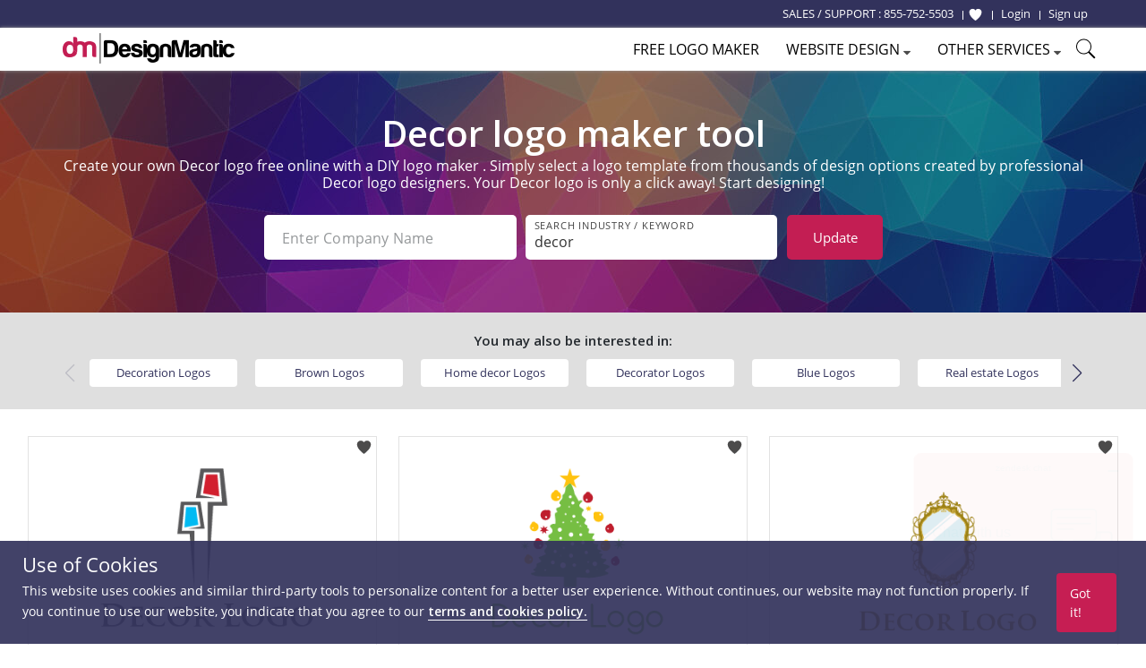

--- FILE ---
content_type: text/html; charset=UTF-8
request_url: https://www.designmantic.com/logos/search/decor
body_size: 15631
content:
<!DOCTYPE html>
<html lang="en">
<head>
    <meta charset="utf-8">
    <meta http-equiv="X-UA-Compatible" content="IE=edge">
            <meta name="viewport" content="width=device-width, initial-scale=1">
        <title>Free Decor Logo Designs - DIY Decor Logo Maker - Designmantic.com</title>
    <link rel="icon" type="image/x-icon" href="/favicon.ico">


    	<meta property="og:locale" content="en">
	<meta property="og:url" content="https://www.designmantic.com/logos/search/decor">
	<meta property="og:site_name" content="Design Mantic">
	<meta property="og:image" content="https://www.designmantic.com/images/og_image.png">

        <meta property="og:title" content="Free Decor Logo Designs - DIY Decor Logo Maker - Designmantic.com">

        <meta property="og:description" content="Decor logo maker">

            <meta name="twitter:card" content="summary_large_image" >
        <meta name="twitter:url" content="https://www.designmantic.com/logos/search/decor" >
        <meta name="twitter:site" content="@designmantic" >
        <meta name="twitter:image" content="https://www.designmantic.com/images/og_image.png" >
        <meta name="twitter:domain" content="designmantic.com">
            <meta name="twitter:title" content="Free Decor Logo Designs - DIY Decor Logo Maker - Designmantic.com">
        <meta name="twitter:description" content="Decor logo maker">
        <meta name="description" content="Decor logo maker">
    
            <link rel="canonical" href='https://www.designmantic.com/logos/search/decor'>




     

    <link rel="preconnect" href="https://cdn.jsdelivr.net">
    <link rel="preconnect" href="https://fonts.googleapis.com">
    <link rel="dns-prefetch" href="https://fonts.gstatic.com">
    <link rel="dns-prefetch" href="https://maxcdn.bootstrapcdn.com">
    <link rel="dns-prefetch" href="https://static.zdassets.com">


    
            <link rel="stylesheet" href="/css/master.min.css?version=993">
	 <link rel="stylesheet" href="/css/main-layout.css?version=3">
	 <link rel="stylesheet" href="https://cdnjs.cloudflare.com/ajax/libs/font-awesome/4.0.0/css/font-awesome.min.css">
    
            
	
    <link rel="stylesheet" href="/css/search-inner-page.css" >
    <link href="https://fonts.googleapis.com/css2?family=Open+Sans:ital,wght@0,600;1,600&display=swap" rel="stylesheet">
    <link rel="stylesheet" href="https://cdn.jsdelivr.net/npm/swiper@11/swiper-bundle.min.css">
    <style>

.error-message {
    font-size: 10px;
    margin-top: 2px;
    display:flex;
}

.is-invalid input,
input.is-invalid {
    border-color: red !important;
}

        @media (max-width: 600px) {
            .item-box-01 {min-height: inherit;padding-bottom: 30px}
            .swiper {height:150px;}
            #related_links1 a {width: 250px;margin: 0px auto;display: block;margin-top: 12px;}
            .swiper {padding-left:0px !important;}
            .search-gallery-setting {max-width:280px;}
            .keyword-list-wrap ul {column-count:2; text-align:left;}
            .search-gallery-setting .keywordSearchBtn {max-width:280px; margin-top:10px;} .desktop-hide {display:inline;} }
                .swiper-wrapper {justify-content: space-between;}
        

        @media screen
        and (min-width: 600px)
        and (max-width: 800px) {
            #related_links1 {display:none;}
        }

        /* ---------------------------------- END SearchLanding Banner ---------------------------------- */


        /* ---------------------------------- END SearchLanding NewStyle Gallery ---------------------------------- */


        .slick-next.slick-arrow.slick-disabled  {display:none !important;}
        .bx-wrapper {max-width: 100%;
            background: transparent;
            border-color: transparent;
            box-shadow: none; margin-bottom:0px;}

        .page-search #related_links1 {
            background-color: #dfdfdf; text-align:left;
        }
        /*#related_links1 .swiper-slide{
            min-width:80px;
            margin: 0px;    margin-right: 11px;
        }*/

        #related_links1 a {
            background-color: #fff;
            padding: 6px 8px;
            color: #32325c;
            border-radius: 4px;
            font-size: 13px; width: 165px; text-align:center;    white-space: nowrap;
            overflow: hidden;
            text-overflow: ellipsis;

        }
        .page-search #related_links h3 {
            margin-bottom: 5px;
            display:block;
        }
        .page-search #related_links ul {
            display: inline-block;
            margin:0px auto;
            vertical-align: top;
            max-width: 1000px;
            text-align: center; column-count:4;
        }
        .page-search #related_links li {
            text-align: left;
            display: inline-block;
            position: relative;
            line-height: 26px;
            font-size: 14px;
            margin-right: 15px;
        }
        .page-search #related_links li:before {
            content: '';
            width: 6px;
            height: 6px;
            background-color: #d2d2d2;
            display: inline-block;
            border-radius: 1000px;
            position: absolute;
            left: -10px;
            top: 10px;
        }
        .swiper {z-index:0;}
        .intersted-label{text-align: center;width: 100%; margin-bottom:10px}
        .swiper-button-prev, swiper-button-disabled, .swiper-button-next {width:35px;height:40px; background:#dfdfdf; opacity:1 !important;}
        .swiper-button-disabled {opacity:0.20 !important;}
        .swiper-button-prev {left:-10px;}
        .swiper-button-next {right:-10px;}
        .swiper {padding-left: 30px;}
        .swiper-button-next, .swiper-button-prev {color: #32325c;}
        .swiper-button-next:after, .swiper-button-prev:after {font-size:20px;}
        .slick-carousel{display:inline-block;max-width:850px;margin-left:30px;vertical-align: middle;}
        @media (max-width: 640px) {
            .search-filed#company_name {margin-bottom:10px;}
            .intersted-label{text-align: center;width: 100%;margin-bottom: 5px;}
            .slick-track {width:auto !important;}
            #related_links1 li, #related_links1 li a {min-width:200px !important;}

        }

        @media (max-width: 400px) {
            .page-search #related_links li { width: initial !important;}
        }

        /* ------------ */
        .page-search .logoDesign-banner-logo .logo-banner {
            position: absolute;
            left: 50%;
            top: 50%;
            transform: translate(-50%,-50%);
        }
        .page-search .logoDesign-banner-logo {
            position: relative;
            display: inline-block;
            margin: 20px
        }
        @media (max-width: 767px){
            .page-search .logoDesign-banner-logo { display:none; }

            .page-search .main-banner h1,
            .page-search  .main-banner .text-left{ text-align: center;}

            .page-search .main-banner h1:after {
                margin-left: auto;
                margin-right: auto;}
        }

        .page-search .pagination ul li.selected a {
            background-color: #32325c;
        }

        .pagination .prev-page, .pagination .next-page {
            background-color: #c61e53;
            color: #fff;
        }

        /* --------------------- */
        .gallery-filter-block li {
            float: left;
            padding-left: 0;
            padding-right: 0;
        }
        .gallery-filter-block .input-control-1 { border-radius: 3px 0 0 3px; }
        .gallery-filter-block.one-field .field-group { margin-bottom: 10px; }

        @media (max-width: 767px){
            .gallery-filter-block .field-group { width: 200px; }
            .main-banner h1 { font-size: 23px; }
            .item-box-02 { min-height: auto; margin-bottom: 25px;}
            p.auto-scroll { max-height: initial; }
        }
        #search-keyword-box {
            max-width: 325px
        }
        #search-keyword-box .btn {
            background-color: #737373;
        }

        /* --------------------- */
        .item-box-02 { min-height: 320px;}
        .auto-scroll { max-height: 125px; overflow-y: auto; }

        /* ===== Scrollbar CSS ===== */
        /* Firefox */
        .auto-scroll {
            scrollbar-width: thin;
            scrollbar-color: #999999 #ffffff;
        }

        /* Chrome, Edge, and Safari */
        .auto-scroll::-webkit-scrollbar {
            width: 12px;
        }

        .auto-scroll::-webkit-scrollbar-track {
            background: #ffffff;
        }

        .auto-scroll::-webkit-scrollbar-thumb {
            background-color: #999999;
            border-radius: 10px;
            border: 3px solid #ffffff;
        }
    </style>
    <!--[if lt IE 9]>
    <script src="https://oss.maxcdn.com/html5shiv/3.7.2/html5shiv.min.js"></script>
    <script src="https://oss.maxcdn.com/respond/1.4.2/respond.min.js"></script>
    <![endif]-->
    <script>
    var captcha_key = '6LeSz9EZAAAAAMy5y6CJpWk775uHRpE9Iwu4k3lS';
    var checkUserLogin = '';
        function setCookie(name, value, days) {
        var d = new Date;
        d.setTime(d.getTime() + 24*60*60*1000*days);
        console.log('d.toGMTString()' , d.toGMTString());
        document.cookie = name + "=" + value + ";path=/;expires=" + d.toGMTString();
    }

/*    $('#setCookiePopup').on('click' , function () {
        console.log('Pre-d.toGMTString()' , "Pre");
        setCookie('noThanks' , 'ok' , 30);
    });
*/
   document.addEventListener("click", function(e){
     if (e.target.className === "chatPopup-closeBtn" || e.target.className === "chatPopup-button chatPopup-closeBtn" || e.target.className === "icon-close chatPopup-closeBtn" || e.target.className === "logoStudio-chatPopup") {
         document.getElementById("PopsetCookiePopup").style.display = "none";
    }
       if (e.target.className === "chatPopup-closeBtn"){
           console.log('Pre-d.toGMTString()' , "Pre");
           setCookie('noThanks' , 'ok' , 30);
       }

   });
    </script>
      
	
	


   
            <script>

        dataLayer = [];
                dataLayer.push({ ecommerce: null });
        dataLayer.push({
            event: "view_item_list",
            ecommerce: {
                item_list_id: "logo_list",
                item_list_name: "Logo List",
                items: [
                                                            {
                        item_id: "8235",
                        item_name: "logo_8235",
                                                item_category: 'Decor',
                                                price: 37,
                        quantity: 1
                    },                                                            {
                        item_id: "7931",
                        item_name: "logo_7931",
                                                item_category: 'Decor',
                                                price: 37,
                        quantity: 1
                    },                                                            {
                        item_id: "167035",
                        item_name: "logo_167035",
                                                item_category: 'Decor',
                                                price: 37,
                        quantity: 1
                    },                                                            {
                        item_id: "167023",
                        item_name: "logo_167023",
                                                item_category: 'Decor',
                                                price: 37,
                        quantity: 1
                    },                                                            {
                        item_id: "166781",
                        item_name: "logo_166781",
                                                item_category: 'Decor',
                                                price: 37,
                        quantity: 1
                    },                                                            {
                        item_id: "18977",
                        item_name: "logo_18977",
                                                item_category: 'Decor',
                                                price: 37,
                        quantity: 1
                    },                                                            {
                        item_id: "18901",
                        item_name: "logo_18901",
                                                item_category: 'Decor',
                                                price: 37,
                        quantity: 1
                    },                                                            {
                        item_id: "8591",
                        item_name: "logo_8591",
                                                item_category: 'Decor',
                                                price: 37,
                        quantity: 1
                    },                                                            {
                        item_id: "8587",
                        item_name: "logo_8587",
                                                item_category: 'Decor',
                                                price: 37,
                        quantity: 1
                    },                                                            {
                        item_id: "8395",
                        item_name: "logo_8395",
                                                item_category: 'Decor',
                                                price: 37,
                        quantity: 1
                    },                                                            {
                        item_id: "8379",
                        item_name: "logo_8379",
                                                item_category: 'Decor',
                                                price: 37,
                        quantity: 1
                    },                                                            {
                        item_id: "8359",
                        item_name: "logo_8359",
                                                item_category: 'Decor',
                                                price: 37,
                        quantity: 1
                    },                                                            {
                        item_id: "8255",
                        item_name: "logo_8255",
                                                item_category: 'Decor',
                                                price: 37,
                        quantity: 1
                    },                                                            {
                        item_id: "8247",
                        item_name: "logo_8247",
                                                item_category: 'Decor',
                                                price: 37,
                        quantity: 1
                    },                                                            {
                        item_id: "8243",
                        item_name: "logo_8243",
                                                item_category: 'Decor',
                                                price: 37,
                        quantity: 1
                    },                                                            {
                        item_id: "8239",
                        item_name: "logo_8239",
                                                item_category: 'Decor',
                                                price: 37,
                        quantity: 1
                    },                                                            {
                        item_id: "8231",
                        item_name: "logo_8231",
                                                item_category: 'Decor',
                                                price: 37,
                        quantity: 1
                    },                                                            {
                        item_id: "8227",
                        item_name: "logo_8227",
                                                item_category: 'Decor',
                                                price: 37,
                        quantity: 1
                    },                                                            {
                        item_id: "8223",
                        item_name: "logo_8223",
                                                item_category: 'Decor',
                                                price: 37,
                        quantity: 1
                    },                                                            {
                        item_id: "8215",
                        item_name: "logo_8215",
                                                item_category: 'Decor',
                                                price: 37,
                        quantity: 1
                    },                                                            {
                        item_id: "8143",
                        item_name: "logo_8143",
                                                item_category: 'Decor',
                                                price: 37,
                        quantity: 1
                    }                                                                            ]
            }
                    });

        (function(w,d,s,l,i){w[l]=w[l]||[];w[l].push({'gtm.start':
                new Date().getTime(),event:'gtm.js'});var f=d.getElementsByTagName(s)[0],
            j=d.createElement(s),dl=l!='dataLayer'?'&l='+l:'';j.async=true;j.src=
            'https://www.googletagmanager.com/gtm.js?id='+i+dl;f.parentNode.insertBefore(j,f);
        })(window,document,'script','dataLayer','GTM-MSFCQ48');
    </script>

    
</head>
 <body> 


<!-- Google Tag Manager (noscript) -->
<noscript><iframe src="https://www.googletagmanager.com/ns.html?id=GTM-MSFCQ48"
height="0" width="0" style="display:none;visibility:hidden"></iframe></noscript>
<!-- End Google Tag Manager (noscript) -->

        <header class="main-header">
                    <div class="main-header-top">
                <div class="container">
                    <!--<div class="support-block"> </div>-->
                    <div class="main-header-top-right-side ">
                        <div class="welcomeusersinfo pull-left">
						<ul class="my-account-block">
							<li  class="login-link support-link"><span class="hidden-xs">SALES / SUPPORT : </span> <a href="tel:+18557525503"> 855-752-5503</a> &nbsp;</li>
						</ul>
                                                        								
                                <ul class="login-signup-links-block">
									<li class="login-link fav-link"><a href="/favorite-list" title="Show Favorite"> <svg xmlns="http://www.w3.org/2000/svg" class="favlist-topnav-icon" viewBox="0 0 512 512">
                                            <path d="M352 56h-1c-39.7 0-74.8 21-95 52-20.2-31-55.3-52-95-52h-1c-61.9.6-112 50.9-112 113 0 37 16.2 89.5 47.8 132.7C156 384 256 456 256 456s100-72 160.2-154.3C447.8 258.5 464 206 464 169c0-62.1-50.1-112.4-112-113z" style="filter: #000;"></path>
                                        </svg> </a>
                                    </li>
                                    <li class="login-link"> <a href="/login"> <span>Login</span></a> </li>
                                    <li class="signup-link"> <a href="/login?account=1"> <span>Sign up</span> </a> </li>
                                </ul>
                                                    </div>
                                             </div>
                </div>
            </div>

                            <div class="main-header-bottom">
                <div class="container">
                    <div class="main-logo"> <a href="/" title="DesignMantic"><img width="192" height="34" src="/images/logo.png" alt="Logo"></a> </div>
                    <ul class='hamburger-menu'> <li class='bar-first'></li> <li class='bar-second'></li> <li class='bar-third'></li> </ul>
					
					
						<span class="search-raw-div2"> <svg xmlns="http://www.w3.org/2000/svg" x="0px" y="0px" width="25" height="25" viewBox="0 0 50 50">
<path d="M 21 3 C 11.621094 3 4 10.621094 4 20 C 4 29.378906 11.621094 37 21 37 C 24.710938 37 28.140625 35.804688 30.9375 33.78125 L 44.09375 46.90625 L 46.90625 44.09375 L 33.90625 31.0625 C 36.460938 28.085938 38 24.222656 38 20 C 38 10.621094 30.378906 3 21 3 Z M 21 5 C 29.296875 5 36 11.703125 36 20 C 36 28.296875 29.296875 35 21 35 C 12.703125 35 6 28.296875 6 20 C 6 11.703125 12.703125 5 21 5 Z"></path>
</svg> </span>
					
                                        <div class="main-nav">
                        <ul>
                                                            <li><a href="/logos/search" class="logomaker_link"><span>Free Logo Maker</span></a></li>
                                                          
                                                                                                                                            <li> <a href="javascript:void(0)"><span>Website Design</span> <i class="icon-caret-down"></i></a> 
                            <ul class="main-header-other-services dropdown">
                                <li><a href="/web"><span>Create Site</span></a></li>
                                <li><a href="/web/template-listing"><span>Templates</span></a></li>
                                <li><a href="/web/packages"><span>Pricing</span></a></li>
                                <li><a href="/web/features"><span>Features</span></a></li>
                                <li> <a href="/web/domain"> <span>Domain</span> </a> </li>
                                <li> <a href="/web/mailbox"> <span>Mailbox</span> </a> </li>
                                                               </ul></li> 
							   
                                                        <li> <a href="javascript:void(0)"><span>Other Services</span> <i class="icon-caret-down"></i></a> <ul class="main-header-other-services dropdown"> <li><a  href="/designPackages"><span>Complete Branding</span></a></li> <li><a  href="/business-card-design/create"><span>Business Card Design</span></a></li>

                                                                 <li><a  href="/printing"><span>Print Services</span></a></li>
                            
							<li><a  href="/letter-head"><span>Letterhead Design</span></a></li> <li><a  href="/envelope"><span>Envelope Design</span></a></li> <li><a  href="/email-signature-design"><span>Email Signature Design</span></a></li> <li><a  href="/flyer-design"><span>Flyer Design</span></a></li> <li><a  href="/infographic-maker"><span>Infographic Design</span></a></li> <li class="socialHeaderDesign_link"><a href="/social-headers" ><span>Social Header Design</span> <i class="icon-caret-right"></i></a> <ul class="dropdown"> <li><a  href="/social-headers/designStudio"><span>Facebook Header</span></a></li> <li><a  href="/social-headers/designStudio/2"><span>Twitter Header</span></a></li> <li><a  href="/social-headers/designStudio/4"><span>LinkedIn Header</span></a></li><li><a  href="/social-headers/designStudio/5"><span>Instagram Post</span></a></li> </ul> </li> <li><a  href="/monogram-design/create"><span>Monogram Design</span></a></li> <li><a  href="/wedding-card-design/create"><span>Wedding Card Design</span></a></li> <li><a  href="/custom-design"><span>Custom Design</span></a></li></ul> </li>
	
															<li><span class="search-raw-div"> <svg xmlns="http://www.w3.org/2000/svg" x="0px" y="0px" width="25" height="25" viewBox="0 0 50 50">
<path d="M 21 3 C 11.621094 3 4 10.621094 4 20 C 4 29.378906 11.621094 37 21 37 C 24.710938 37 28.140625 35.804688 30.9375 33.78125 L 44.09375 46.90625 L 46.90625 44.09375 L 33.90625 31.0625 C 36.460938 28.085938 38 24.222656 38 20 C 38 10.621094 30.378906 3 21 3 Z M 21 5 C 29.296875 5 36 11.703125 36 20 C 36 28.296875 29.296875 35 21 35 C 12.703125 35 6 28.296875 6 20 C 6 11.703125 12.703125 5 21 5 Z"></path>
</svg> </span></li>
                            
							
                        </ul>
						
                    </div>

                                    </div>
            </div>
           
    </header>
                     













 
 <main class="main-container page-search">

     

<!-- START New banner -->

         <div class="main-banner main-banner-new theme-padding text-center">
            <h1>
                                                                                        Decor logo maker tool                                </h1>
			
			     					<section class="container text-center" id="paragraph"><h6 class="text-white">Create your own Decor logo free online with a DIY logo maker . Simply select a logo template from thousands of design options created by professional Decor logo designers. Your Decor logo is only a click away! Start designing!</h6> </section>
			               
            <div class="gallery-setting-block">
                <div class="search-gallery-setting">
                    <form id="companyForm" method="post">
                        
						<div class="formRow2">
							<div class="formRow--item2 col-lg-5 col-md-5 col-sm-4">
								<label for="company_name" class="formRow--input-wrapper2 js-inputWrapper">
									<input type="text" class="formRow--input2 js-input search-filed" id="company_name" value=""  name="company_name" placeholder="Enter Company Name" maxlength="40" oninput="enforceMaxLength(this)">
                                        <div class="error-message" id="company_name_error"></div>

								</label>
							</div>
							<div class="formRow--item2 col-lg-5 col-md-5 col-sm-4">
								<label for="keyword" class="formRow--input-wrapper2 js-inputWrapper">
									<input type="text" class="formRow--input2 js-input search-filed search" value="decor" id="keyword" name="keyword" placeholder="Search Industry / Keyword" maxlength="40" oninput="enforceMaxLength(this)" pattern="[a-zA-Z0-9 \-]+" title="Only alphanumeric characters are allowed (no special characters)">
                                     <div class="error-message" id="search_error"></div>
								</label>
							</div>
								<div class="formRow--item2 col-lg-2 col-md-2 col-sm-4">
								   <button type="button" class="search-btn search-bar-btn keywordSearchBtn">Update<span class="desktop-hide"> Logo </span> </button>
								</div>
						</div>
						
					
                    </form>
                </div>
				
                               
                
            </div>

            
           

        </div>
<!-- END New banner -->








     


   

  

                                             <div id="related_links1" class="text-center theme-padding">
                 <div class="container">
                     <strong class="intersted-label">You may also be interested in:</strong>
                     <div class="swiper">
                         <div class="swiper-wrapper">
                                                                                              <div class="swiper-slide">
                                     <a title="Decoration Logos"
                                        href="/logos/search/decoration">Decoration
                                         Logos</a>
                                 </div>
                                                                                                                               <div class="swiper-slide">
                                     <a title="Brown Logos"
                                        href="/logos/search/brown">Brown
                                         Logos</a>
                                 </div>
                                                                                                                               <div class="swiper-slide">
                                     <a title="Home decor Logos"
                                        href="/logos/search/home-decor">Home decor
                                         Logos</a>
                                 </div>
                                                                                                                               <div class="swiper-slide">
                                     <a title="Decorator Logos"
                                        href="/logos/search/decorator">Decorator
                                         Logos</a>
                                 </div>
                                                                                                                               <div class="swiper-slide">
                                     <a title="Blue Logos"
                                        href="/logos/search/blue">Blue
                                         Logos</a>
                                 </div>
                                                                                                                               <div class="swiper-slide">
                                     <a title="Real estate Logos"
                                        href="/logos/search/real-estate">Real estate
                                         Logos</a>
                                 </div>
                                                                                                                               <div class="swiper-slide">
                                     <a title="Home Logos"
                                        href="/logos/search/home">Home
                                         Logos</a>
                                 </div>
                                                                                                                               <div class="swiper-slide">
                                     <a title="Garden Logos"
                                        href="/logos/search/garden">Garden
                                         Logos</a>
                                 </div>
                                                                                                                               <div class="swiper-slide">
                                     <a title="Grey Logos"
                                        href="/logos/search/grey">Grey
                                         Logos</a>
                                 </div>
                                                                                                                               <div class="swiper-slide">
                                     <a title="Crafts Logos"
                                        href="/logos/search/crafts">Crafts
                                         Logos</a>
                                 </div>
                                                                                                                               <div class="swiper-slide">
                                     <a title="Garland Logos"
                                        href="/logos/search/garland">Garland
                                         Logos</a>
                                 </div>
                                                                                       </div>
                         <div class="swiper-button-next"></div>
                         <div class="swiper-button-prev"></div>
                     </div>

                                      </div>
             </div>

              

<ul class="gallery-item-block theme-padding-sm">
        <li>
        <span class="preloader-bar"></span>
        <!--<a rel="nofollow" href="/logo-design/create?design=8235" id="8235ids" data-addids="8235" class="">-->
                    <span class="addToWishList-btn " data-design-id="8235" data-fav="1"  onclick="addToFav(this)"  title="Add To Favorite">
            <svg xmlns="http://www.w3.org/2000/svg" viewBox="0 0 512 512"><path d="M352 56h-1c-39.7 0-74.8 21-95 52-20.2-31-55.3-52-95-52h-1c-61.9.6-112 50.9-112 113 0 37 16.2 89.5 47.8 132.7C156 384 256 456 256 456s100-72 160.2-154.3C447.8 258.5 464 206 464 169c0-62.1-50.1-112.4-112-113z"></path></svg>
            </span>
                                      <a  href="/logo-design/create?design=8235" id="8235idsz" data-addids="8235" class="">
			  <img alt="decorative lamp icon" src="/logo-images/8235.png?company=Company%20Name&amp;keyword=decor&amp;slogan=&amp;verify=1" width="388" height="298">
			  </a>
			  <div class="gallery-item-thumboption ">
          <a class="btn btn-color-1 btn-block"  href="/logo-design/create?design=8235" id="8235ids" data-addids="8235">Select</a>
         </div>
                        <!--</a>-->
	  	  <div class = "logotext-searchPage">Decorative lamp icon</div>
	      </li>
        <li>
        <span class="preloader-bar"></span>
        <!--<a rel="nofollow" href="/logo-design/create?design=7931" id="7931ids" data-addids="7931" class="">-->
                    <span class="addToWishList-btn " data-design-id="7931" data-fav="1"  onclick="addToFav(this)"  title="Add To Favorite">
            <svg xmlns="http://www.w3.org/2000/svg" viewBox="0 0 512 512"><path d="M352 56h-1c-39.7 0-74.8 21-95 52-20.2-31-55.3-52-95-52h-1c-61.9.6-112 50.9-112 113 0 37 16.2 89.5 47.8 132.7C156 384 256 456 256 456s100-72 160.2-154.3C447.8 258.5 464 206 464 169c0-62.1-50.1-112.4-112-113z"></path></svg>
            </span>
                                      <a  href="/logo-design/create?design=7931" id="7931idsz" data-addids="7931" class="">
			  <img alt="decorative christmas tree icon" src="/logo-images/7931.png?company=Company%20Name&amp;keyword=decor&amp;slogan=&amp;verify=1" width="388" height="298">
			  </a>
			  <div class="gallery-item-thumboption ">
          <a class="btn btn-color-1 btn-block"  href="/logo-design/create?design=7931" id="7931ids" data-addids="7931">Select</a>
         </div>
                        <!--</a>-->
	  	  <div class = "logotext-searchPage">Decorative christmas tree icon</div>
	      </li>
        <li>
        <span class="preloader-bar"></span>
        <!--<a rel="nofollow" href="/logo-design/create?design=167035" id="167035ids" data-addids="167035" class="">-->
                    <span class="addToWishList-btn " data-design-id="167035" data-fav="1"  onclick="addToFav(this)"  title="Add To Favorite">
            <svg xmlns="http://www.w3.org/2000/svg" viewBox="0 0 512 512"><path d="M352 56h-1c-39.7 0-74.8 21-95 52-20.2-31-55.3-52-95-52h-1c-61.9.6-112 50.9-112 113 0 37 16.2 89.5 47.8 132.7C156 384 256 456 256 456s100-72 160.2-154.3C447.8 258.5 464 206 464 169c0-62.1-50.1-112.4-112-113z"></path></svg>
            </span>
                                      <a  href="/logo-design/create?design=167035" id="167035idsz" data-addids="167035" class="">
			  <img alt="wall mirror for home decor or interior design logo" src="/logo-images/167035.png?company=Company%20Name&amp;keyword=decor&amp;slogan=&amp;verify=1" width="388" height="298">
			  </a>
			  <div class="gallery-item-thumboption ">
          <a class="btn btn-color-1 btn-block"  href="/logo-design/create?design=167035" id="167035ids" data-addids="167035">Select</a>
         </div>
                        <!--</a>-->
	  	  <div class = "logotext-searchPage">Wall mirror for home decor or interior design logo</div>
	      </li>
        <li>
        <span class="preloader-bar"></span>
        <!--<a rel="nofollow" href="/logo-design/create?design=167023" id="167023ids" data-addids="167023" class="">-->
                    <span class="addToWishList-btn " data-design-id="167023" data-fav="1"  onclick="addToFav(this)"  title="Add To Favorite">
            <svg xmlns="http://www.w3.org/2000/svg" viewBox="0 0 512 512"><path d="M352 56h-1c-39.7 0-74.8 21-95 52-20.2-31-55.3-52-95-52h-1c-61.9.6-112 50.9-112 113 0 37 16.2 89.5 47.8 132.7C156 384 256 456 256 456s100-72 160.2-154.3C447.8 258.5 464 206 464 169c0-62.1-50.1-112.4-112-113z"></path></svg>
            </span>
                                      <a  href="/logo-design/create?design=167023" id="167023idsz" data-addids="167023" class="">
			  <img alt="round mirror wall decoration logo" src="/logo-images/167023.png?company=Company%20Name&amp;keyword=decor&amp;slogan=&amp;verify=1" width="388" height="298">
			  </a>
			  <div class="gallery-item-thumboption ">
          <a class="btn btn-color-1 btn-block"  href="/logo-design/create?design=167023" id="167023ids" data-addids="167023">Select</a>
         </div>
                        <!--</a>-->
	  	  <div class = "logotext-searchPage">Round mirror wall decoration logo</div>
	      </li>
        <li>
        <span class="preloader-bar"></span>
        <!--<a rel="nofollow" href="/logo-design/create?design=166781" id="166781ids" data-addids="166781" class="">-->
                    <span class="addToWishList-btn " data-design-id="166781" data-fav="1"  onclick="addToFav(this)"  title="Add To Favorite">
            <svg xmlns="http://www.w3.org/2000/svg" viewBox="0 0 512 512"><path d="M352 56h-1c-39.7 0-74.8 21-95 52-20.2-31-55.3-52-95-52h-1c-61.9.6-112 50.9-112 113 0 37 16.2 89.5 47.8 132.7C156 384 256 456 256 456s100-72 160.2-154.3C447.8 258.5 464 206 464 169c0-62.1-50.1-112.4-112-113z"></path></svg>
            </span>
                                      <a  href="/logo-design/create?design=166781" id="166781idsz" data-addids="166781" class="">
			  <img alt="autumn decoration logo made with maple leaves" src="/logo-images/166781.png?company=Company%20Name&amp;keyword=decor&amp;slogan=&amp;verify=1" width="388" height="298">
			  </a>
			  <div class="gallery-item-thumboption ">
          <a class="btn btn-color-1 btn-block"  href="/logo-design/create?design=166781" id="166781ids" data-addids="166781">Select</a>
         </div>
                        <!--</a>-->
	  	  <div class = "logotext-searchPage">Autumn decoration logo made with maple leaves</div>
	      </li>
        <li>
        <span class="preloader-bar"></span>
        <!--<a rel="nofollow" href="/logo-design/create?design=18977" id="18977ids" data-addids="18977" class="">-->
                    <span class="addToWishList-btn " data-design-id="18977" data-fav="1"  onclick="addToFav(this)"  title="Add To Favorite">
            <svg xmlns="http://www.w3.org/2000/svg" viewBox="0 0 512 512"><path d="M352 56h-1c-39.7 0-74.8 21-95 52-20.2-31-55.3-52-95-52h-1c-61.9.6-112 50.9-112 113 0 37 16.2 89.5 47.8 132.7C156 384 256 456 256 456s100-72 160.2-154.3C447.8 258.5 464 206 464 169c0-62.1-50.1-112.4-112-113z"></path></svg>
            </span>
                                      <a  href="/logo-design/create?design=18977" id="18977idsz" data-addids="18977" class="">
			  <img alt="decoration vase carry with hands graphic" src="/logo-images/18977.png?company=Company%20Name&amp;keyword=decor&amp;slogan=&amp;verify=1" width="388" height="298">
			  </a>
			  <div class="gallery-item-thumboption ">
          <a class="btn btn-color-1 btn-block"  href="/logo-design/create?design=18977" id="18977ids" data-addids="18977">Select</a>
         </div>
                        <!--</a>-->
	  	  <div class = "logotext-searchPage">Decoration vase carry with hands graphic</div>
	      </li>
        <li>
        <span class="preloader-bar"></span>
        <!--<a rel="nofollow" href="/logo-design/create?design=18901" id="18901ids" data-addids="18901" class="">-->
                    <span class="addToWishList-btn " data-design-id="18901" data-fav="1"  onclick="addToFav(this)"  title="Add To Favorite">
            <svg xmlns="http://www.w3.org/2000/svg" viewBox="0 0 512 512"><path d="M352 56h-1c-39.7 0-74.8 21-95 52-20.2-31-55.3-52-95-52h-1c-61.9.6-112 50.9-112 113 0 37 16.2 89.5 47.8 132.7C156 384 256 456 256 456s100-72 160.2-154.3C447.8 258.5 464 206 464 169c0-62.1-50.1-112.4-112-113z"></path></svg>
            </span>
                                      <a  href="/logo-design/create?design=18901" id="18901idsz" data-addids="18901" class="">
			  <img alt="decoration vase with artistic texture graphic" src="/logo-images/18901.png?company=Company%20Name&amp;keyword=decor&amp;slogan=&amp;verify=1" width="388" height="298">
			  </a>
			  <div class="gallery-item-thumboption ">
          <a class="btn btn-color-1 btn-block"  href="/logo-design/create?design=18901" id="18901ids" data-addids="18901">Select</a>
         </div>
                        <!--</a>-->
	  	  <div class = "logotext-searchPage">Decoration vase with artistic texture graphic</div>
	      </li>
        <li>
        <span class="preloader-bar"></span>
        <!--<a rel="nofollow" href="/logo-design/create?design=8591" id="8591ids" data-addids="8591" class="">-->
                    <span class="addToWishList-btn " data-design-id="8591" data-fav="1"  onclick="addToFav(this)"  title="Add To Favorite">
            <svg xmlns="http://www.w3.org/2000/svg" viewBox="0 0 512 512"><path d="M352 56h-1c-39.7 0-74.8 21-95 52-20.2-31-55.3-52-95-52h-1c-61.9.6-112 50.9-112 113 0 37 16.2 89.5 47.8 132.7C156 384 256 456 256 456s100-72 160.2-154.3C447.8 258.5 464 206 464 169c0-62.1-50.1-112.4-112-113z"></path></svg>
            </span>
                                      <a  href="/logo-design/create?design=8591" id="8591idsz" data-addids="8591" class="">
			  <img alt="abstract homes icon" src="/logo-images/8591.png?company=Company%20Name&amp;keyword=decor&amp;slogan=&amp;verify=1" width="388" height="298">
			  </a>
			  <div class="gallery-item-thumboption ">
          <a class="btn btn-color-1 btn-block"  href="/logo-design/create?design=8591" id="8591ids" data-addids="8591">Select</a>
         </div>
                        <!--</a>-->
	  	  <div class = "logotext-searchPage">Abstract homes icon</div>
	      </li>
        <li>
        <span class="preloader-bar"></span>
        <!--<a rel="nofollow" href="/logo-design/create?design=8587" id="8587ids" data-addids="8587" class="">-->
                    <span class="addToWishList-btn " data-design-id="8587" data-fav="1"  onclick="addToFav(this)"  title="Add To Favorite">
            <svg xmlns="http://www.w3.org/2000/svg" viewBox="0 0 512 512"><path d="M352 56h-1c-39.7 0-74.8 21-95 52-20.2-31-55.3-52-95-52h-1c-61.9.6-112 50.9-112 113 0 37 16.2 89.5 47.8 132.7C156 384 256 456 256 456s100-72 160.2-154.3C447.8 258.5 464 206 464 169c0-62.1-50.1-112.4-112-113z"></path></svg>
            </span>
                                      <a  href="/logo-design/create?design=8587" id="8587idsz" data-addids="8587" class="">
			  <img alt="shack on grass vector" src="/logo-images/8587.png?company=Company%20Name&amp;keyword=decor&amp;slogan=&amp;verify=1" width="388" height="298">
			  </a>
			  <div class="gallery-item-thumboption ">
          <a class="btn btn-color-1 btn-block"  href="/logo-design/create?design=8587" id="8587ids" data-addids="8587">Select</a>
         </div>
                        <!--</a>-->
	  	  <div class = "logotext-searchPage">Shack on grass vector</div>
	      </li>
        <li>
        <span class="preloader-bar"></span>
        <!--<a rel="nofollow" href="/logo-design/create?design=8395" id="8395ids" data-addids="8395" class="">-->
                    <span class="addToWishList-btn " data-design-id="8395" data-fav="1"  onclick="addToFav(this)"  title="Add To Favorite">
            <svg xmlns="http://www.w3.org/2000/svg" viewBox="0 0 512 512"><path d="M352 56h-1c-39.7 0-74.8 21-95 52-20.2-31-55.3-52-95-52h-1c-61.9.6-112 50.9-112 113 0 37 16.2 89.5 47.8 132.7C156 384 256 456 256 456s100-72 160.2-154.3C447.8 258.5 464 206 464 169c0-62.1-50.1-112.4-112-113z"></path></svg>
            </span>
                                      <a  href="/logo-design/create?design=8395" id="8395idsz" data-addids="8395" class="">
			  <img alt="mosaic home logo" src="/logo-images/8395.png?company=Company%20Name&amp;keyword=decor&amp;slogan=&amp;verify=1" width="388" height="298">
			  </a>
			  <div class="gallery-item-thumboption ">
          <a class="btn btn-color-1 btn-block"  href="/logo-design/create?design=8395" id="8395ids" data-addids="8395">Select</a>
         </div>
                        <!--</a>-->
	  	  <div class = "logotext-searchPage">Mosaic home logo</div>
	      </li>
        <li>
        <span class="preloader-bar"></span>
        <!--<a rel="nofollow" href="/logo-design/create?design=8379" id="8379ids" data-addids="8379" class="">-->
                    <span class="addToWishList-btn " data-design-id="8379" data-fav="1"  onclick="addToFav(this)"  title="Add To Favorite">
            <svg xmlns="http://www.w3.org/2000/svg" viewBox="0 0 512 512"><path d="M352 56h-1c-39.7 0-74.8 21-95 52-20.2-31-55.3-52-95-52h-1c-61.9.6-112 50.9-112 113 0 37 16.2 89.5 47.8 132.7C156 384 256 456 256 456s100-72 160.2-154.3C447.8 258.5 464 206 464 169c0-62.1-50.1-112.4-112-113z"></path></svg>
            </span>
                                      <a  href="/logo-design/create?design=8379" id="8379idsz" data-addids="8379" class="">
			  <img alt="flower in vase logo" src="/logo-images/8379.png?company=Company%20Name&amp;keyword=decor&amp;slogan=&amp;verify=1" width="388" height="298">
			  </a>
			  <div class="gallery-item-thumboption ">
          <a class="btn btn-color-1 btn-block"  href="/logo-design/create?design=8379" id="8379ids" data-addids="8379">Select</a>
         </div>
                        <!--</a>-->
	  	  <div class = "logotext-searchPage">Flower in vase logo</div>
	      </li>
        <li>
        <span class="preloader-bar"></span>
        <!--<a rel="nofollow" href="/logo-design/create?design=8359" id="8359ids" data-addids="8359" class="">-->
                    <span class="addToWishList-btn " data-design-id="8359" data-fav="1"  onclick="addToFav(this)"  title="Add To Favorite">
            <svg xmlns="http://www.w3.org/2000/svg" viewBox="0 0 512 512"><path d="M352 56h-1c-39.7 0-74.8 21-95 52-20.2-31-55.3-52-95-52h-1c-61.9.6-112 50.9-112 113 0 37 16.2 89.5 47.8 132.7C156 384 256 456 256 456s100-72 160.2-154.3C447.8 258.5 464 206 464 169c0-62.1-50.1-112.4-112-113z"></path></svg>
            </span>
                                      <a  href="/logo-design/create?design=8359" id="8359idsz" data-addids="8359" class="">
			  <img alt="abstract tulips logo icon" src="/logo-images/8359.png?company=Company%20Name&amp;keyword=decor&amp;slogan=&amp;verify=1" width="388" height="298">
			  </a>
			  <div class="gallery-item-thumboption ">
          <a class="btn btn-color-1 btn-block"  href="/logo-design/create?design=8359" id="8359ids" data-addids="8359">Select</a>
         </div>
                        <!--</a>-->
	  	  <div class = "logotext-searchPage">Abstract tulips logo icon</div>
	      </li>
        <li>
        <span class="preloader-bar"></span>
        <!--<a rel="nofollow" href="/logo-design/create?design=8255" id="8255ids" data-addids="8255" class="">-->
                    <span class="addToWishList-btn " data-design-id="8255" data-fav="1"  onclick="addToFav(this)"  title="Add To Favorite">
            <svg xmlns="http://www.w3.org/2000/svg" viewBox="0 0 512 512"><path d="M352 56h-1c-39.7 0-74.8 21-95 52-20.2-31-55.3-52-95-52h-1c-61.9.6-112 50.9-112 113 0 37 16.2 89.5 47.8 132.7C156 384 256 456 256 456s100-72 160.2-154.3C447.8 258.5 464 206 464 169c0-62.1-50.1-112.4-112-113z"></path></svg>
            </span>
                                      <a  href="/logo-design/create?design=8255" id="8255idsz" data-addids="8255" class="">
			  <img alt="chest drawers icon" src="/logo-images/8255.png?company=Company%20Name&amp;keyword=decor&amp;slogan=&amp;verify=1" width="388" height="298">
			  </a>
			  <div class="gallery-item-thumboption ">
          <a class="btn btn-color-1 btn-block"  href="/logo-design/create?design=8255" id="8255ids" data-addids="8255">Select</a>
         </div>
                        <!--</a>-->
	  	  <div class = "logotext-searchPage">Chest drawers icon</div>
	      </li>
        <li>
        <span class="preloader-bar"></span>
        <!--<a rel="nofollow" href="/logo-design/create?design=8247" id="8247ids" data-addids="8247" class="">-->
                    <span class="addToWishList-btn " data-design-id="8247" data-fav="1"  onclick="addToFav(this)"  title="Add To Favorite">
            <svg xmlns="http://www.w3.org/2000/svg" viewBox="0 0 512 512"><path d="M352 56h-1c-39.7 0-74.8 21-95 52-20.2-31-55.3-52-95-52h-1c-61.9.6-112 50.9-112 113 0 37 16.2 89.5 47.8 132.7C156 384 256 456 256 456s100-72 160.2-154.3C447.8 258.5 464 206 464 169c0-62.1-50.1-112.4-112-113z"></path></svg>
            </span>
                                      <a  href="/logo-design/create?design=8247" id="8247idsz" data-addids="8247" class="">
			  <img alt="bed logo" src="/logo-images/8247.png?company=Company%20Name&amp;keyword=decor&amp;slogan=&amp;verify=1" width="388" height="298">
			  </a>
			  <div class="gallery-item-thumboption ">
          <a class="btn btn-color-1 btn-block"  href="/logo-design/create?design=8247" id="8247ids" data-addids="8247">Select</a>
         </div>
                        <!--</a>-->
	  	  <div class = "logotext-searchPage">Bed logo</div>
	      </li>
        <li>
        <span class="preloader-bar"></span>
        <!--<a rel="nofollow" href="/logo-design/create?design=8243" id="8243ids" data-addids="8243" class="">-->
                    <span class="addToWishList-btn " data-design-id="8243" data-fav="1"  onclick="addToFav(this)"  title="Add To Favorite">
            <svg xmlns="http://www.w3.org/2000/svg" viewBox="0 0 512 512"><path d="M352 56h-1c-39.7 0-74.8 21-95 52-20.2-31-55.3-52-95-52h-1c-61.9.6-112 50.9-112 113 0 37 16.2 89.5 47.8 132.7C156 384 256 456 256 456s100-72 160.2-154.3C447.8 258.5 464 206 464 169c0-62.1-50.1-112.4-112-113z"></path></svg>
            </span>
                                      <a  href="/logo-design/create?design=8243" id="8243idsz" data-addids="8243" class="">
			  <img alt="closet drawer icon" src="/logo-images/8243.png?company=Company%20Name&amp;keyword=decor&amp;slogan=&amp;verify=1" width="388" height="298">
			  </a>
			  <div class="gallery-item-thumboption ">
          <a class="btn btn-color-1 btn-block"  href="/logo-design/create?design=8243" id="8243ids" data-addids="8243">Select</a>
         </div>
                        <!--</a>-->
	  	  <div class = "logotext-searchPage">Closet drawer icon</div>
	      </li>
        <li>
        <span class="preloader-bar"></span>
        <!--<a rel="nofollow" href="/logo-design/create?design=8239" id="8239ids" data-addids="8239" class="">-->
                    <span class="addToWishList-btn " data-design-id="8239" data-fav="1"  onclick="addToFav(this)"  title="Add To Favorite">
            <svg xmlns="http://www.w3.org/2000/svg" viewBox="0 0 512 512"><path d="M352 56h-1c-39.7 0-74.8 21-95 52-20.2-31-55.3-52-95-52h-1c-61.9.6-112 50.9-112 113 0 37 16.2 89.5 47.8 132.7C156 384 256 456 256 456s100-72 160.2-154.3C447.8 258.5 464 206 464 169c0-62.1-50.1-112.4-112-113z"></path></svg>
            </span>
                                      <a  href="/logo-design/create?design=8239" id="8239idsz" data-addids="8239" class="">
			  <img alt="abstract sofa logo" src="/logo-images/8239.png?company=Company%20Name&amp;keyword=decor&amp;slogan=&amp;verify=1" width="388" height="298">
			  </a>
			  <div class="gallery-item-thumboption ">
          <a class="btn btn-color-1 btn-block"  href="/logo-design/create?design=8239" id="8239ids" data-addids="8239">Select</a>
         </div>
                        <!--</a>-->
	  	  <div class = "logotext-searchPage">Abstract sofa logo</div>
	      </li>
        <li>
        <span class="preloader-bar"></span>
        <!--<a rel="nofollow" href="/logo-design/create?design=8231" id="8231ids" data-addids="8231" class="">-->
                    <span class="addToWishList-btn " data-design-id="8231" data-fav="1"  onclick="addToFav(this)"  title="Add To Favorite">
            <svg xmlns="http://www.w3.org/2000/svg" viewBox="0 0 512 512"><path d="M352 56h-1c-39.7 0-74.8 21-95 52-20.2-31-55.3-52-95-52h-1c-61.9.6-112 50.9-112 113 0 37 16.2 89.5 47.8 132.7C156 384 256 456 256 456s100-72 160.2-154.3C447.8 258.5 464 206 464 169c0-62.1-50.1-112.4-112-113z"></path></svg>
            </span>
                                      <a  href="/logo-design/create?design=8231" id="8231idsz" data-addids="8231" class="">
			  <img alt="floral ornament logo" src="/logo-images/8231.png?company=Company%20Name&amp;keyword=decor&amp;slogan=&amp;verify=1" width="388" height="298">
			  </a>
			  <div class="gallery-item-thumboption ">
          <a class="btn btn-color-1 btn-block"  href="/logo-design/create?design=8231" id="8231ids" data-addids="8231">Select</a>
         </div>
                        <!--</a>-->
	  	  <div class = "logotext-searchPage">Floral ornament logo</div>
	      </li>
        <li>
        <span class="preloader-bar"></span>
        <!--<a rel="nofollow" href="/logo-design/create?design=8227" id="8227ids" data-addids="8227" class="">-->
                    <span class="addToWishList-btn " data-design-id="8227" data-fav="1"  onclick="addToFav(this)"  title="Add To Favorite">
            <svg xmlns="http://www.w3.org/2000/svg" viewBox="0 0 512 512"><path d="M352 56h-1c-39.7 0-74.8 21-95 52-20.2-31-55.3-52-95-52h-1c-61.9.6-112 50.9-112 113 0 37 16.2 89.5 47.8 132.7C156 384 256 456 256 456s100-72 160.2-154.3C447.8 258.5 464 206 464 169c0-62.1-50.1-112.4-112-113z"></path></svg>
            </span>
                                      <a  href="/logo-design/create?design=8227" id="8227idsz" data-addids="8227" class="">
			  <img alt="skyline on ornament vector" src="/logo-images/8227.png?company=Company%20Name&amp;keyword=decor&amp;slogan=&amp;verify=1" width="388" height="298">
			  </a>
			  <div class="gallery-item-thumboption ">
          <a class="btn btn-color-1 btn-block"  href="/logo-design/create?design=8227" id="8227ids" data-addids="8227">Select</a>
         </div>
                        <!--</a>-->
	  	  <div class = "logotext-searchPage">Skyline on ornament vector</div>
	      </li>
        <li>
        <span class="preloader-bar"></span>
        <!--<a rel="nofollow" href="/logo-design/create?design=8223" id="8223ids" data-addids="8223" class="">-->
                    <span class="addToWishList-btn " data-design-id="8223" data-fav="1"  onclick="addToFav(this)"  title="Add To Favorite">
            <svg xmlns="http://www.w3.org/2000/svg" viewBox="0 0 512 512"><path d="M352 56h-1c-39.7 0-74.8 21-95 52-20.2-31-55.3-52-95-52h-1c-61.9.6-112 50.9-112 113 0 37 16.2 89.5 47.8 132.7C156 384 256 456 256 456s100-72 160.2-154.3C447.8 258.5 464 206 464 169c0-62.1-50.1-112.4-112-113z"></path></svg>
            </span>
                                      <a  href="/logo-design/create?design=8223" id="8223idsz" data-addids="8223" class="">
			  <img alt="crown in building logo" src="/logo-images/8223.png?company=Company%20Name&amp;keyword=decor&amp;slogan=&amp;verify=1" width="388" height="298">
			  </a>
			  <div class="gallery-item-thumboption ">
          <a class="btn btn-color-1 btn-block"  href="/logo-design/create?design=8223" id="8223ids" data-addids="8223">Select</a>
         </div>
                        <!--</a>-->
	  	  <div class = "logotext-searchPage">Crown in building logo</div>
	      </li>
        <li>
        <span class="preloader-bar"></span>
        <!--<a rel="nofollow" href="/logo-design/create?design=8215" id="8215ids" data-addids="8215" class="">-->
                    <span class="addToWishList-btn " data-design-id="8215" data-fav="1"  onclick="addToFav(this)"  title="Add To Favorite">
            <svg xmlns="http://www.w3.org/2000/svg" viewBox="0 0 512 512"><path d="M352 56h-1c-39.7 0-74.8 21-95 52-20.2-31-55.3-52-95-52h-1c-61.9.6-112 50.9-112 113 0 37 16.2 89.5 47.8 132.7C156 384 256 456 256 456s100-72 160.2-154.3C447.8 258.5 464 206 464 169c0-62.1-50.1-112.4-112-113z"></path></svg>
            </span>
                                      <a  href="/logo-design/create?design=8215" id="8215idsz" data-addids="8215" class="">
			  <img alt="lotus blooming logo" src="/logo-images/8215.png?company=Company%20Name&amp;keyword=decor&amp;slogan=&amp;verify=1" width="388" height="298">
			  </a>
			  <div class="gallery-item-thumboption ">
          <a class="btn btn-color-1 btn-block"  href="/logo-design/create?design=8215" id="8215ids" data-addids="8215">Select</a>
         </div>
                        <!--</a>-->
	  	  <div class = "logotext-searchPage">Lotus blooming logo</div>
	      </li>
        <li>
        <span class="preloader-bar"></span>
        <!--<a rel="nofollow" href="/logo-design/create?design=8143" id="8143ids" data-addids="8143" class="">-->
                    <span class="addToWishList-btn " data-design-id="8143" data-fav="1"  onclick="addToFav(this)"  title="Add To Favorite">
            <svg xmlns="http://www.w3.org/2000/svg" viewBox="0 0 512 512"><path d="M352 56h-1c-39.7 0-74.8 21-95 52-20.2-31-55.3-52-95-52h-1c-61.9.6-112 50.9-112 113 0 37 16.2 89.5 47.8 132.7C156 384 256 456 256 456s100-72 160.2-154.3C447.8 258.5 464 206 464 169c0-62.1-50.1-112.4-112-113z"></path></svg>
            </span>
                                      <a  href="/logo-design/create?design=8143" id="8143idsz" data-addids="8143" class="">
			  <img alt="castle sofa logo" src="/logo-images/8143.png?company=Company%20Name&amp;keyword=decor&amp;slogan=&amp;verify=1" width="388" height="298">
			  </a>
			  <div class="gallery-item-thumboption ">
          <a class="btn btn-color-1 btn-block"  href="/logo-design/create?design=8143" id="8143ids" data-addids="8143">Select</a>
         </div>
                        <!--</a>-->
	  	  <div class = "logotext-searchPage">Castle sofa logo</div>
	      </li>
    
      </ul>


    <div class="text-center theme-padding-bottom-sm"> <div class="pagination text-center inline">

               	            <a class="prev-page disabled"  href="javascript:void(0);" rel="prev">Previous</a>
                <ul class="list-inline inline mb-0">
					<li  class="selected" ><a href=" javascript:void(0) "> 1 </a></li>
        			<li  ><a href="https://www.designmantic.com/logos/search/decor?page=2"> 2 </a></li>
        			<li  ><a href="https://www.designmantic.com/logos/search/decor?page=3"> 3 </a></li>
        			<li  ><a href="https://www.designmantic.com/logos/search/decor?page=4"> 4 </a></li>
        			<li  ><a href="https://www.designmantic.com/logos/search/decor?page=5"> 5 </a></li>
        			<li  ><a href="https://www.designmantic.com/logos/search/decor?page=6"> 6 </a></li>
                </ul>
					<a class="next-page" rel="next" href="https://www.designmantic.com/logos/search/decor?page=2" >Next</a>
        </div>
	


	
	
	



 </div>

  

<div class="theme-padding-bottom">
    <div class=" text-center">
                    <span class="btn btn-md btn-color-4 btn-radius" onclick="location.href='/logo-design'">Make your Logo Now!</span>

        
    </div>
    </div>


<form action="/list" id="logoform" method="post">
    <input type="hidden" name="details[categories]" value="">
</form>

              
    

     
     <section class="mt-4 keyword-list-wrap">
         <div class="container">
             <br><br>
             <h2 class="text-center heading-line-style mb-2"> Search Logos by Industry </h2>

             <div class="col-lg-12 p-0">
                 <ul>
                     <li><a class="dropdown-item" href="/logos/search/abstract">Abstract Logos</a></li>
                     <li><a class="dropdown-item" href="/logos/search/media">Advertising Logos</a></li>
                     <li><a class="dropdown-item" href="/logos/search/art">Art Logos</a></li>
                     <li><a class="dropdown-item" href="/logos/search/automobile">Automobile Logos</a></li>
                     <li><a class="dropdown-item" href="/logos/search/agriculture">Agriculture Logos</a></li>
                     <li><a class="dropdown-item" href="/logos/search/animal">Pet Logos</a></li>
                     <li><a class="dropdown-item" href="/logos/search/beauty">Beauty Logos</a></li>
                     <li><a class="dropdown-item" href="/logos/search/catering">Catering Logos</a></li>
                     <li><a class="dropdown-item" href="/logos/search/cleaning">Cleaning Logos</a></li>
                     <li><a class="dropdown-item" href="/logos/search/computer">Computer Logos</a></li>
                     <li><a class="dropdown-item" href="/logos/search/communication">Communication Logos</a></li>
                     <li><a class="dropdown-item" href="/logos/search/construction">Construction Logos</a></li>
                     <li><a class="dropdown-item" href="/logos/search/community">Community Logos</a></li>
                     <li><a class="dropdown-item" href="/logos/search/dating">Dating Logos</a></li>
                     <li><a class="dropdown-item" href="/logos/search/hr">HR Logos</a></li>
                     <li><a class="dropdown-item" href="/logos/search/education">Education Logos</a></li>
                     <li><a class="dropdown-item" href="/logos/search/engineering">Engineering Logos</a></li>
                     <li><a class="dropdown-item" href="/logos/search/entertainment">Music Logos</a></li>
                     <li><a class="dropdown-item" href="/logos/search/food">Food Logos</a></li>
                     <li><a class="dropdown-item" href="/logos/search/fashion">Fashion Logos</a></li>
                     <li><a class="dropdown-item" href="/logos/search/finance">Finance Logos</a></li>
                     <li><a class="dropdown-item" href="/logos/search/fitness">Fitness Logos </a></li>
                     <li><a class="dropdown-item" href="/logos/search/gambling">Gaming Logos</a></li>
                     <li><a class="dropdown-item" href="/logos/search/gardening">Gardening Logos</a></li>
                     <li><a class="dropdown-item" href="/logos/search/hospitality">Hospitality Logos</a></li>
                     <li><a class="dropdown-item" href="/logos/search/insurance">Insurance Logos</a></li>
                     <li><a class="dropdown-item" href="/logos/search/jewelry">Jewelry Logos</a></li>
                     <li><a class="dropdown-item" href="/logos/search/legal">Legal Logos</a></li>
                     <li><a class="dropdown-item" href="/logos/search/media">Media Logos </a></li>
                     <li><a class="dropdown-item" href="/logos/search/medical">Medical Logos</a></li>
                     <li><a class="dropdown-item" href="/logos/search/photography">Photography Logos</a></li>
                     <li><a class="dropdown-item" href="/logos/search/publishing">Publishing Logos</a></li>
                     <li><a class="dropdown-item" href="/logos/search/political">Political Logos</a></li>
                     <li><a class="dropdown-item" href="/logos/search/real-estate">Real Estate Logos</a></li>
                     <li><a class="dropdown-item" href="/logos/search/religious">Religious Logos</a></li>
                     <li><a class="dropdown-item" href="/logos/search/security">Security Logos</a></li>
                     <li><a class="dropdown-item" href="/logos/search/spa">Spa Logos</a></li>
                     <li><a class="dropdown-item" href="/logos/search/sports">Sports Logos</a></li>
                     <li><a class="dropdown-item" href="/logos/search/transport">Logistics Logos</a></li>
                     <li><a class="dropdown-item" href="/logos/search/technology">Technology Logos </a></li>
                 </ul>
             </div>
         </div>
     </section>

</main><!-- END main-container -->



    <footer  class="main-footer new-update" id="main_layout_issue">


        <div class="main-footer-top">
            <div class="container">
                <div class="footer-mobile-nav"><span class="btn btn-md btn-color-1 btn-radius">SHOW FOOTER NAVIGATION</span></div>
                <ul class="main-footer-top-list">
                    <li>
                        <h5>DIY Solutions</h5>
                        <ul>
                            <li><a href="/logo-design"><span>Logo Design</span></a></li>
                            <li><a href="/logos/search" class="logomaker_link"><span>Free Logo Maker</span></a></li>
                            <li><a href="/business-card-design/create"><span>Business Card Design</span></a></li>
                                                        <li><a href="/monogram-design/create"><span>Wedding Monogram Maker</span></a></li>
                            <li><a href="/wedding-card-design/create"><span>Wedding Invitation Design</span></a></li>
                            <li><a href="/social-headers"><span>Social Headers Design</span></a></li>
                            <li><a href="/letter-head"><span>Letterhead Design</span></a></li>
                            <li><a href="/envelope"><span>Envelope Design</span></a></li>
                            <li><a href="/email-signature-design"><span>Email Signature Design</span></a></li>
                            <li><a href="/flyer-design"><span>Flyer Design</span></a></li>
                            <li><a href="/infographic-maker"><span>Infographic Design</span></a></li>
                            <li><a href="/web"><span>Website Builder</span></a></li>

                            <li><a href="/designPackages"><span>Complete Branding</span></a></li>

                                                            <li><a href="/printing"><span>Printing Services</span></a></li>
                                                    </ul>
                    </li>

                    <li>
                                                <h5>Custom Products</h5>
                        <ul> <li><a href="/custom-design"><span>Custom Design</span></a></li> </ul>
                        
                        <h5>Customer Zone</h5>
                        <ul>
                            <li><a href="/login"><span>Account Login</span></a></li>
                            <li><a href="/how-it-works"><span>How it Works</span></a></li>
                                                        <li><a href="/affiliate"><span>Affiliate Program</span></a></li>
                            <li><a href="/sitemap"><span>Sitemap</span></a></li>
                            <li><a href="/faq"><span>FAQs</span></a></li>
                        </ul>
                    </li>

                    <li>
                        <h5>Corporate</h5>
                        <ul>
                            <li><a href="/contact"><span>Contact Us</span></a></li>
                                                            <li><a href="/industry/logo-design-articles.php"><span>Industry Portfolio</span></a></li>
                                <li><a href="/community/"><span>Community</span></a></li>
                                <li><a href="/how-to"><span>How-To Resource</span></a></li>
                                <li><a href="/terms_and_cond"><span>Terms and Conditions</span></a></li>
                                <li><a href="/scholarship"><span>Scholarship</span></a></li>
                                <li><a href="/privacy"><span>Privacy Policy</span></a></li>
                                                        <li><a href="/nonprofit"><span>Non-Profits </span></a></li>
                            <li><a href="/white_label"><span>White Label </span></a></li>
                        </ul>
                    </li>

                    <li>
                        <h5>Social Connect</h5>
                        <ul>
                                                            <li><a href="https://www.designmantic.com/blog/" target="_blank" rel="noopener"><span>Blog</span></a></li>
                            
                            <li><a rel="nofollow" href="https://www.x.com/DesignMantic"><span>Twitter</span></a></li>
                            <li><a rel="nofollow" href="https://www.facebook.com/DesignMantic"><span>Facebook</span></a></li>
                            <li><a rel="nofollow" href="https://www.linkedin.com/company/designmantic"><span>LinkedIn</span></a></li>
                            <li><a rel="nofollow" href="https://www.pinterest.com/designmantic/"><span>Pinterest</span></a></li>
                        </ul>
                    </li>
                  </ul>
            </div>
        </div>


        <div class="main-footer-bottom container text-center">
            
              <!--  <ul class="pull-left list-inline">
                    <li><a rel="nofollow" href="https://www.facebook.com/DesignMantic" target="social"> <div id="footerFacebook1New"> <span class="fb_counter"> </span> </div> </a>
                    </li>
                    <li>
                        <a rel="nofollow" href="https://x.com/DesignMantic" target="social"> <div id="footerTwitter1New"> <span class="tw_counter" title="Twitter"> </span> </div> </a>
                    </li>
                </ul> -->
				
				
		<ul class="pull-left list-inline"><li>
		<a href="https://www.facebook.com/DesignMantic" rel="nofollow" target="_blank"><span class="footer-icon"><i class="fa"></i></span></a> <a href="https://twitter.com/designmantic" rel="nofollow" target="_blank"><span class="footer-icon"><svg class="post-tw-icon" xmlns="http://www.w3.org/2000/svg" viewBox="0 0 512 512"><!--!Font Awesome Free 6.5.1 by @fontawesome - https://fontawesome.com License - https://fontawesome.com/license/free Copyright 2024 Fonticons, Inc.--><path d="M389.2 48h70.6L305.6 224.2 487 464H345L233.7 318.6 106.5 464H35.8L200.7 275.5 26.8 48H172.4L272.9 180.9 389.2 48zM364.4 421.8h39.1L151.1 88h-42L364.4 421.8z"></path></svg></span></a> <a href="https://www.linkedin.com/company/designmantic" target="_blank" rel="nofollow"><span class="footer-icon"><i class="fa fa-linkedin"></i></span></a> <a href="https://www.pinterest.com/designmantic/" target="_blank" rel="nofollow"><span class="footer-icon"><i class="fa fa-pinterest"></i></span></a> <a href="https://www.youtube.com/@Designmantic" target="_blank" rel="nofollow"> <span class="footer-icon"><i class="fa fa-youtube"></i></span></a> <a href="https://instagram.com/designmantic" target="_blank" rel="nofollow"><span class="footer-icon"><i class="fa fa-instagram"></i></span></a>
        </li></ul>



            <p class="main-footer-copyright pull-right mt-1">Copyright &copy; 2025
                DesignMantic.com. All Rights Reserved</p>

                    </div>
    </footer>
	
	<div class="cookie-bar-new" style="display: none">
        <div class="container-fluid">
			<div class="col-lg-11 col-md-10 col-sm-10 col-xs-12">
            <h3 class="text-left mb-0"> Use of Cookies </h3>
            <p> This website uses cookies and similar third-party tools to personalize content for a better user experience. Without continues, our website may not function properly. If you continue to use our website, you indicate that you agree to our <a href="/privacy">terms and cookies policy.</a></p>
            			</div>
			<div class="col-lg-1 col-md-2 col-sm-2 col-xs-12">
            <span class="button button-sm-1 btn-color-1 cookie-btn">Got it!</span>
			</div>
		</div>
    </div>


<div class="search-bar-raw-div " style="display: none;">  

<i class="bi bi-x-lg close-raw-div " title="Close">&times;</i>


<div class="mx-auto text-center pt-4 searh-form-wrap">
                        
 <style>
 #top_search_error {
    color: red;
    font-size: 10px;
    margin-top: 2px;
    display:flex;
}

.is-invalid {
    border-color: red;
}
 </style>                       
                        <div id="divHasError">
                            <form id="topLogoSearchFrm" style="display:inline-block" method="post">
                        
                                <input type="text" class="search-filed top_search mb-1 searching-input-box" id="keyword3" name="keyword" value="" placeholder="e.g. cafe dental tech" onblur="(this.placeholder='e.g. cafe dental tech')" onfocus="(this.placeholder='')" title="e.g. cafe, dental, tech" autocomplete="off">

                                <button type="button" class="search-btn searching-input-button" id="topKeywordSearchBtn"> Search </button>
                                <div id="top_search_error" class="error-message" style="display:none;"></div>

                            </form>
                            
                        </div>
                    </div> 

<ul class="search-bar-raw-ul">


                     <li><a class="dropdown-item" href="/logos/search/abstract">Abstract Logos</a></li>
                     <li><a class="dropdown-item" href="/logos/search/media">Advertising Logos</a></li>
                     <li><a class="dropdown-item" href="/logos/search/art">Art Logos</a></li>
                     <li><a class="dropdown-item" href="/logos/search/automobile">Automobile Logos</a></li>
                     <li><a class="dropdown-item" href="/logos/search/agriculture">Agriculture Logos</a></li>
                     <li><a class="dropdown-item" href="/logos/search/animal">Pet Logos</a></li>
                     <li><a class="dropdown-item" href="/logos/search/beauty">Beauty Logos</a></li>
                     <li><a class="dropdown-item" href="/logos/search/catering">Catering Logos</a></li>
                     <li><a class="dropdown-item" href="/logos/search/cleaning">Cleaning Logos</a></li>
                     <li><a class="dropdown-item" href="/logos/search/computer">Computer Logos</a></li>
                     <li><a class="dropdown-item" href="/logos/search/communication">Communication Logos</a></li>
                     <li><a class="dropdown-item" href="/logos/search/construction">Construction Logos</a></li>
                     <li><a class="dropdown-item" href="/logos/search/community">Community Logos</a></li>
                     <li><a class="dropdown-item" href="/logos/search/dating">Dating Logos</a></li>
                     <li><a class="dropdown-item" href="/logos/search/hr">HR Logos</a></li>
                     <li><a class="dropdown-item" href="/logos/search/education">Education Logos</a></li>
                     <li><a class="dropdown-item" href="/logos/search/engineering">Engineering Logos</a></li>
                     <li><a class="dropdown-item" href="/logos/search/entertainment">Music Logos</a></li>
                     <li><a class="dropdown-item" href="/logos/search/food">Food Logos</a></li>
                     <li><a class="dropdown-item" href="/logos/search/fashion">Fashion Logos</a></li>
                     <li><a class="dropdown-item" href="/logos/search/finance">Finance Logos</a></li>
                     <li><a class="dropdown-item" href="/logos/search/fitness">Fitness Logos </a></li>
                     <li><a class="dropdown-item" href="/logos/search/gambling">Gaming Logos</a></li>
                     <li><a class="dropdown-item" href="/logos/search/gardening">Gardening Logos</a></li>
                     <li><a class="dropdown-item" href="/logos/search/hospitality">Hospitality Logos</a></li>
                     <li><a class="dropdown-item" href="/logos/search/insurance">Insurance Logos</a></li>
                     <li><a class="dropdown-item" href="/logos/search/jewelry">Jewelry Logos</a></li>
                     <li><a class="dropdown-item" href="/logos/search/legal">Legal Logos</a></li>
                     <li><a class="dropdown-item" href="/logos/search/media">Media Logos </a></li>
                     <li><a class="dropdown-item" href="/logos/search/medical">Medical Logos</a></li>
                     <li><a class="dropdown-item" href="/logos/search/photography">Photography Logos</a></li>
                     <li><a class="dropdown-item" href="/logos/search/publishing">Publishing Logos</a></li>
                     <li><a class="dropdown-item" href="/logos/search/political">Political Logos</a></li>
                     <li><a class="dropdown-item" href="/logos/search/real-estate">Real Estate Logos</a></li>
                     <li><a class="dropdown-item" href="/logos/search/religious">Religious Logos</a></li>
                     <li><a class="dropdown-item" href="/logos/search/security">Security Logos</a></li>
                     <li><a class="dropdown-item" href="/logos/search/spa">Spa Logos</a></li>
                     <li><a class="dropdown-item" href="/logos/search/sports">Sports Logos</a></li>
                     <li><a class="dropdown-item" href="/logos/search/transport">Logistics Logos</a></li>
                     <li><a class="dropdown-item" href="/logos/search/technology">Technology Logos </a></li>
             

</ul>
</div>

            <script src="/js/master.js?v=13mar2024"></script>


            
                                



<script>
$(document).ready(function(){
$(".toggle-editLogoText-dropdown").click(function(){
    // alert("ri");
    $(".editLogoText-dropdown-block").toggle();
})

$(document).click(function(e){
    if(!($(e.target).parents().hasClass("editLogoText-gallery-setting"))){
        $(".editLogoText-dropdown-block").hide();
    }
});
});
</script>

<script>
function enforceMaxLength(input) {
    const maxLength = 40; // Set your max length here
    if (input.value.length > maxLength) {
        input.value = input.value.substring(0, maxLength); // Trim excess characters
    }
}
</script>


<script>
      function goLogo(thiss) {
		if(typeof jQuery!=='undefined'){
          var comp = $(thiss).prev('.logotextinput').val();
          comp = comp.trim();
          if (comp != '') {
              $(thiss).parent('.companyForm').submit();
          } else {
              $(thiss).parent().next().html('Enter Company Name').show();
          }
		}
      }

      function chkLimit(limit) {
          if (limit.length > 30) { return false; }
      }

if(typeof jQuery!=='undefined'){
      $(document).ready(function () {

          //search field send data on click
          $('.keywordSearchBtn').click(function () {
              var key = $('.search').val();
              key = key.trim().toLowerCase();

             var isValid = true;

             $('.error-message').hide();
             $('.is-invalid').removeClass('is-invalid');


            // Company Name Validation
           
           if ($('#company_name').val().trim() === '') {
                $('#company_name_error')
                    .text("Please enter the company name") //  Set the error message text
                    .show();
                $("#company_name_error").parent('div').addClass('is-invalid');
                isValid = false;
            } else {
                $('#company_name_error').hide();
                $("#company_name_error").parent('div').removeClass('is-invalid');
            }

              
                     if (key === '') {
                        $('#search_error')
                            .text("Search field should not be empty")
                            .show();
                        $('#search_error').parent('div').addClass('is-invalid');
                        if (isValid) $('.search').focus();
                        isValid = false;
                    } else if (!/^[a-zA-Z0-9 \-]+$/.test(key)) {
                        $('#search_error')
                            .text("⚠️ Use only letters and numbers. Special characters are not allowed.")
                            .show();
                        $('#search_error').parent('div').addClass('is-invalid');
                        if (isValid) $('.search').focus();
                        isValid = false;
                    }

                    if (!isValid) {
                        return false;
                    }

                  key = key.replace(/ /g, "-");
                  key = key.replace(/\\/g, "~90!");
                  key = key.replace(/\//g, "~06!");


                  window.dataLayer.push({
                      event: 'customSearch',
                      searchKeyword: key
                  });
                  
                  setCookie('company_name',$('#company_name').val(), 7);
                  var route = "/logos/search";
                  // window.location.href = route + '/' + key;
                  $('#companyForm').attr('action', route + '/' + $('#keyword').val());
                  $('#companyForm').submit();
              
          });
          //trigger search button on keypress enter
          $('.search').keypress(function (e) {
              if (e.which == 13) {
                  e.preventDefault();
                  $('.keywordSearchBtn').click();
              }
          });

          /*content section form starts*/
          //search field send data on click
          $('.keywordSearchBtn2').click(function () {
              var key = $('.search2').val();
              key = key.trim().toLowerCase();

              if ($('#company_name2').val() == '') {
                  alert("Please enter company name");
                  $('#company_name2').focus();
                  return false;
              }

              if (key == '') {
                  alert("Search field should not be empty");
                  $('.search2').focus();
                  return false;
              } else {

                    //  Frontend validation: Only alphanumeric characters allowed
                    var isValid = /^[a-zA-Z0-9]+$/.test(key);
                    if (!isValid) {
                        alert("⚠️Use only letters and numbers, Special characters are not allowed.");
                        $('.search').focus();
                        return false;
                    }
                  key = key.replace(/ /g, "-");
                  key = key.replace(/\\/g, "~90!");
                  key = key.replace(/\//g, "~06!");


                  window.dataLayer.push({
                      event: 'customSearch',
                      searchKeyword: key
                  });

                  setCookie('company_name',$('#company_name2').val(), 7);
                  var route = "/logos/search";
                  // window.location.href = route + '/' + key;
                  //$('#logoSearchFrm2').attr('action', route + '/' + $('#keyword2').val());
                  $('#logoSearchFrm2').attr('action', route + '/' + $("input[name='keyword']").val());
                  $('#logoSearchFrm2').submit();
              }
          });
          //trigger search button on keypress enter
          $('.search2').keypress(function (e) {
              if (e.which == 13) {
                  e.preventDefault();
                  $('.keywordSearchBtn2').click();
              }
          });
          /*content section form ends*/

          var val = 1;

$('#companyForm').submit(function() {
	if($('#company_name').val() == '')	{
		$('#company_error').show();
        $("#company_error").parent('div').addClass('is-invalid');
		return false;
	}else	{
		$('#company_error').hide();
        $("#company_error").parent('div').removeClass('is-invalid');
		return true;
	}
});

obj = {
	searchTxt: [
		"Enter Company Name"+" "
	],
	hasFocus:false
}

if(obj.searchTxt !== null && obj.searchTxt !== "undefined"){
	var i = 0, ct = 0; obj.typeIt;

	function type(){
		obj.typeIt = obj.searchTxt[ct].slice(0, ++i);
		if(obj.typeIt === obj.searchTxt[ct]){
			i = 0;
			if(ct === obj.searchTxt.length-1){
				ct = 0;
			}else{
				++ct;
			}
			return;
		};
		//$("#company_name").attr("placeholder", obj.typeIt);
		//setTimeout(type, 170);
	};
	type();


	$(window).on({
		focus: function(){ obj.hasFocus = false; },
		blur: function(){ obj.hasFocus = false; }
	}).trigger("focus");

	setInterval(function(){
		if(obj.hasFocus){
			type();
		};
	}, 10000);
};
      })
}

document.addEventListener("DOMContentLoaded", function () {      
      var _e = document.querySelectorAll(".page-search #related_links li a");

                if (_e[0] !== undefined && _e[0] !== null) {
                    var element6 = [];
                    var _totoalList = " ";
                    for (var i = 0; i < _e.length; i++) {
                        element6[i] = _e[i].offsetWidth;
                    }

                   // var highestWidth = Math.max(...element6);
                    var highest2x = highestWidth + highestWidth;

                    for (var i = 0; i < _e.length; i++) {
                        _e[i].parentNode.style.width = (highestWidth + 5) + 'px';
                    }

                    var _e = document.querySelector(".page-search #related_links ul").style.maxWidth = (highest2x + 35) + 'px';
                }

}, false);

window.addEventListener('load', function(){
    var allMockupLogoImg = document.getElementsByClassName('logo-banner');
    var getFirstGalleryLogoImg = ''
    if (document.querySelector('.gallery-item-block li:first-child img') !== null)
        getFirstGalleryLogoImg = document.querySelector('.gallery-item-block li:first-child img').src;
    if(getFirstGalleryLogoImg !== undefined && getFirstGalleryLogoImg !== null) {

        for (var i = 0; i < allMockupLogoImg.length; i++) {
            allMockupLogoImg[i].src = getFirstGalleryLogoImg;
        }
    };
}, false);


function addToFav(e){

      var data = {
        'logo_id': $(e).data('design-id'),
        'fav': $(e).data('fav')
      };

      if(data['fav'] == '2'){

         var removeConfirm = confirm('Do you want to remove this logo from favorites?');
        
        if(removeConfirm != true){
            return false;
        }
        
      }
  
      url = "https://www.designmantic.com/add_favorite"
      //console.log(this.val);
      $.ajax({
          type: "POST",
          url: url,
          data: data,
          dataType: "json",
          success: function(data){
            if(data.response == 1){
              $(e).attr('title','Remove From Favorite');
              $(e).addClass('active');
              $(e).data('fav','2');
              //$(e).html('Remove From Favorite');
            }else if(data.response == 2){
              $(e).attr('title', 'Add To Favorite');
              $(e).removeClass('active');
              $(e).data('fav','1');
              //$(e).html('Add To Favorite');
              
            }else{
              alert('Some Thing Wen\'t Wrong');
            }
          }
      });
    }

  function addToWishList(e){

      var data = {
        'logo_id': $(e).data('design-id'),
        'fav': $(e).data('fav'),
      };

        if(data['fav'] == '2'){

         var removeConfirm = confirm('Do you want to remove this logo from favorites?');
        
        if(removeConfirm != true){
            return false;
        }
        
      }

      url = "/add_wishlist"
      //console.log(this.val);
      $.ajax({
          type: "POST",
          url: url,
          data: data,
          dataType: "json",
          success: function(data){
            if(data.response == 1){
              $(e).attr('title','Remove From Favorite');
              $(e).addClass('active');
              $(e).data('fav','2')
            }else if(data.response == 2){

              $(e).attr('title', 'Add To Favorite');
              $(e).removeClass('active');
              $(e).data('fav','1');
              
            }else{
              alert('Some Thing Wen\'t Wrong');
            }
          }
      });
    }
 	
  </script>
  <script src="https://code.jquery.com/jquery-3.7.1.min.js" integrity="sha256-/JqT3SQfawRcv/BIHPThkBvs0OEvtFFmqPF/lYI/Cxo=" crossorigin="anonymous"></script>

	 <script src="https://cdn.jsdelivr.net/npm/swiper@11/swiper-bundle.min.js"></script>
	
	  <script>
 var swiper = new Swiper('.swiper', {
  slidesPerView: window.innerWidth <= 760 ? 3 : 6,
  direction: getDirection(),
  navigation: {
    nextEl: '.swiper-button-next',
    prevEl: '.swiper-button-prev',
  },
  on: {
    resize: function () {
      swiper.changeDirection(getDirection());
      swiper.params.slidesPerView = window.innerWidth <= 760 ? 3 : 6;
      swiper.update();
    },
  },
});

function getDirection() {
  return window.innerWidth <= 760 ? 'vertical' : 'horizontal';
}		
  </script>
	
	


<script>
        $(document).ready(function(){
	  
      $(".close-raw-div").click(function(){
        $(".search-bar-raw-div").slideUp();
      });
      
      $(".search-raw-div").click(function(){
        $(".search-bar-raw-div").slideToggle();
      });
      
       $(".search-raw-div2").click(function(){
        $(".search-bar-raw-div").slideToggle();
      });


      
  
  });
  
    </script>
    <script src="/js/jquery.auto-complete.js"></script>

 
	<noscript class="deferred-styles">
        <link rel="stylesheet" href="/css/popup.min.css" >
    	</noscript>
        <script src="/js/popup.js"></script>
    
    
        
    
    <div id="ouibounce-modal" style="display: none;">
    
    <div class="underlay"></div>
    <div class="modal">
        <div title="Close" class="cross-btn">X</div>
        <div class="modal-body">
            <div class="col-lg-6 col-md-6 col-sm-6 col-xs-12 text-center">
                                <img src="https://www.designmantic.com/images/right-image.jpg" class="img-max-width" alt="Girl pointing at left with Finger">
                            </div>
            <div class="col-lg-6 col-md-6 col-sm-6 col-xs-12 add-padding-left">
                <h3> Wait! Can't find what you’re looking for? </h3>
                <h2> Get a <span> FREE </span> consultation No purchase obligation</h2>
                <form id="popupForm">
                    <input type="hidden" name="contactFrmHdn" id="captchaFlag" value="leadFrm">
                    <fieldset class="formRow">
                        <div class="formRow--item">
                            <label for="firstname" class="formRow--input-wrapper js-inputWrapper">
                                <input type="text" class="formRow--input js-input textBox" id="firstname" placeholder="Enter Full Name" maxlength="20" required="required" name="name" pattern="^[a-zA-Z\s\-'.]{2,100}$"  data-parsley-pattern-message="Please enter letters only">
                            </label>
                        </div>
                    </fieldset>

                    <fieldset class="formRow">
                        <div class="formRow--item">
                            <label for="email" class="formRow--input-wrapper js-inputWrapper">
                                <input type="email" class="formRow--input js-input textBox" id="email" placeholder="Enter Email Address" required="required" name="email">
                            </label>
                        </div>
                    </fieldset>

                    <fieldset class="formRow">
                        <div class="formRow--item">
                            <select name="country" onchange="getCountryCode(this);" class="textBox country" required="required">
                                <option data-code="00" value="" selected="">Select Country</option>
                            </select>
                        </div>
                    </fieldset>

                    <fieldset class="formRow">
                        <div class="formRow--item phone-number country-code-wrap">
                            <input type="hidden" name="countryName" class="country-name">

                            <label for="phone" class="formRow--input-wrapper js-inputWrapper">
                                <input type="text" name="phone" class="formRow--input js-input textBox" id="phone" placeholder="Phone Number *" maxlength="20" required="required" pattern='^[0-9]+$' data-parsley-pattern-message='Please enter numbers only'>
                            </label>
                            <span class="phone-code"> +00 </span>
                        </div>
                    </fieldset>
					
                    <fieldset class="formRow">
                        <div class="formRow--item">
                            <textarea name="message" class="formRow--input" id="message" placeholder="Write Message" required="required" pattern="^[^<>]+$" data-parsley-pattern-message="Invalid characters used" ></textarea>
                        </div>
                    </fieldset>

                    <span class="modal-footer-popup">
                        <img id="ajaxLoaderLeadFrm2" style="display:none;margin: 15px auto;" src="/images/ajax-loader.gif" alt="">
                                                <input type="hidden" id="leadFrmChk" >
                        <input type="button"  class="no-thanks-button" value="No Thanks">
                        <input type="button" id="call-button-popup" class="call-button-popup" value="Call Me" data-frm="leadFrm">
                    </span>
                    
                </form>
                <div id="captchaErr" class="alert" style="padding:4px;color:red;display:none;"></div>
                <div class="icon icon--order-success svg" style="display:none">
                    <svg xmlns="http://www.w3.org/2000/svg" width="72px" height="72px">
                        <g fill="none" stroke="#1b8d00" stroke-width="2">
                            <circle cx="36" cy="36" r="35" style="stroke-dasharray:240px, 240px; stroke-dashoffset: 480px;"></circle>
                            <path d="M17.417,37.778l9.93,9.909l25.444-25.393" style="stroke-dasharray:50px, 50px; stroke-dashoffset: 0px;"></path>
                        </g>
                    </svg>
                    <p> Your form has been submitted. <br> our support team will contact you soon.</p>
                </div>


            </div>

        </div>
    </div>
</div>

            <script>
                $(document).ready(function () {
                    $('#call-button-popup').click(function (e) {
                        if($('#popupForm').parsley().validate()){
                            e.preventDefault();
                            $.ajax({
                                type: "POST",
                                url: "/popupForm",
                                data: $("#popupForm").serialize(),
                                success: function(data){
                                    /*data = JSON.parse(data);*/

                                    if (data.success == 'true'){
                                        $('#popupForm').hide();
                                        $('.icon--order-success').fadeIn('fast');
                                        setTimeout(function () {
                                            $('#ouibounce-modal').fadeOut('slow');
                                        }, 8000);
                                    }
                                }
                            });
                        }
                    });

                    
                    if(Cookies.get("popup") == null){

                        var _ouibounce = ouibounce(document.getElementById('ouibounce-modal'), {
                            aggressive: true,
                            timer: 0,
                            callback: function() {
                                console.log('ouibounce fired!');
                                Cookies.set("popup","cookie set", { expires : 1 });
                                //console.log('its was null');
                            }
                        });

                        $('body').on('click', function() {
                            $('#ouibounce-modal').hide();
                        });
                        $('.no-thanks-button').on('click', function() {
                            $('#ouibounce-modal').hide();
                        });
                        
                        $('#ouibounce-modal .modal').on('click', function(e) {
                            e.stopPropagation();
                        });
                    }
                    
                });
            </script>
	
	    <script src="/js/master-custom.min.js"></script>
            <script src="/js/accept_cookies.js?v=07032024"></script>
    <script>
       function getCookie(cname) {
        var name = cname + "=";
        var ca = document.cookie.split(';');
        for (var i = 0; i < ca.length; i++) {
            var c = ca[i];
            while (c.charAt(0) == ' ') {
                c = c.substring(1);
            }
            if (c.indexOf(name) == 0) {
                return c.substring(name.length, c.length);
            }
        }
        return "";
      }
      var userSearchKey = getCookie('userSearchKey');   
      if(userSearchKey){
        $('.top_search').val(userSearchKey.replace(/\-/g, ' '));
        $('.logomaker_link').click(function(e){
            e.preventDefault();
            window.location = '/logos/search/'+userSearchKey
            
        });
      }
      var loadDeferredStyles = function() {
        var addStylesNode = document.getElementsByClassName("deferred-styles");
		var l = addStylesNode.length;
		for (i = 0; i < l ; i++) {
		var replacement = document.createElement("div");
        replacement.innerHTML = addStylesNode[0].textContent;
        document.body.appendChild(replacement);
		addStylesNode[0].parentElement.removeChild(addStylesNode[0]);
		}
      };
      var raf = window.requestAnimationFrame || window.mozRequestAnimationFrame ||
          window.webkitRequestAnimationFrame || window.msRequestAnimationFrame;
      if (raf) raf(function() { window.setTimeout(loadDeferredStyles, 0); });
      else window.addEventListener('load', loadDeferredStyles);

        	  
    </script>



</body>
</html>


--- FILE ---
content_type: text/css
request_url: https://www.designmantic.com/css/popup.min.css
body_size: 1631
content:
#ouibounce-modal{z-index:9999;font-family:"Poppins",Helvetica,Arial,sans-serif;display:none;position:fixed;top:0;left:0;width:100%;height:100%}#ouibounce-modal .underlay{width:100%;height:100%;position:absolute;top:0;left:0;background-color:rgba(0,0,0,.5);cursor:pointer;-webkit-animation:fadein .5s;animation:fadein .5s}#ouibounce-modal .modal{max-width:920px;max-height:550px;background-color:#fff;z-index:1;position:absolute;margin:auto;top:0;right:0;bottom:0;left:0;overflow:visible !important;border-radius:0;-webkit-animation:popin .3s;animation:popin .3s}#ouibounce-modal .modal-title{font-size:18px;background-color:#fff;color:#fff;padding:10px;margin:0;border-radius:4px 4px 0 0;text-align:center}#ouibounce-modal h3{color:#000;font-size:25px;font-weight:100;font-family:open sans;margin-top:0;margin-bottom:1px}#ouibounce-modal .img-max-width{margin-left:-74px;margin-top:-6px}.add-padding-left{padding:0}.modal-body h2 span{color:#c61e53}.modal-body h2{font-size:36px}#ouibounce-modal fieldset{border:0}.phone-code{position:absolute;top:1px;font-size:17px;font-size:15px;background-color:#ebebeb;padding:10px 11px;font-family:open sans;margin-left:1px}.phone-number .placeholder{left:13% !important}textarea.formRow--input{min-height:88px}#message .placeholder{top:24%;left:3px}.call-button{width:50%;background:#c61e53;border:0;padding-left:30px;padding-right:30px;height:53px;color:#FFF;font-family:open sans;font-size:15px;cursor:pointer;text-align:center;float:right;outline:0;margin-top:4px;border-radius:4px}.no-thanks-button{width:47%;background:#ccc;border:0;cursor:pointer;padding-left:30px;padding-right:30px;height:53px;color:#FFF;font-size:15px;font-family:open sans;text-align:center;float:left;outline:0;margin-top:4px;border-radius:4px}.modal-body{background-color:#fff;float:left;padding:10px 15px 10px 20px;font-size:.9em;width:100%;height:100%;overflow:hidden}#ouibounce-modal p{color:#000;font-size:18px;text-align:center;line-height:1.6;margin-top:8px;font-family:open sans}#ouibounce-modal form{margin-top:10px;margin-left:5px}#ouibounce-modal form input .textBox,#ouibounce-modal form select.textBox{padding:9px 12px;font-size:15px;width:100%;color:#333;font-family:open sans;border-radius:3px;margin-bottom:8px;border:1px solid #ccc;outline:0;-webkit-font-smoothing:antialiased}#ouibounce-modal form select.textBox{-webkit-appearance:none;-moz-appearance:none;-o-appearance:none;appearance:none;text-indent:9px;outline:0;background:#fff url(/images/dropdown-arrow.png) no-repeat right 10px center}#ouibounce-modal form input[type=submit]{text-transform:uppercase;font-weight:700;padding:12px;font-size:1.1em;border-radius:4px;color:#fff;background-color:#4ab471;border:0;cursor:pointer;-webkit-font-smoothing:antialiased}#ouibounce-modal form p{text-align:left;margin-left:35px;opacity:.8;margin-top:1px;padding-top:1px;font-size:.9em}.formRow{position:relative;width:100%}.formRow--item{display:block;width:100%}.formRow--input{position:relative;padding:12px 20px 8px;width:100%;outline:0;border:solid 1px #ccc;color:#333;letter-spacing:.2px;font-weight:400;font-size:15px;font-family:open sans;resize:none;border-radius:3px;-webkit-transition:all .2s ease;transition:all .2s ease}.phone-number #phone{text-indent:50px}.formRow--input-wrapper{position:relative;display:block;width:100%;margin-bottom:8px}.formRow--input-wrapper.active .placeholder{top:-5px;background-color:#fff;color:#c61e53;text-transform:uppercase;letter-spacing:.8px;font-size:11px;line-height:14px;-webkit-transform:translateY(0);transform:translateY(0)}.formRow .placeholder{position:absolute;top:50%;left:10px;display:block;padding:0 10px;color:#333;font-family:open sans;white-space:nowrap;letter-spacing:.2px;font-weight:normal;font-size:15px;-webkit-transition:all,.2s;transition:all,.2s;-webkit-transform:translateY(-50%);transform:translateY(-50%);pointer-events:none;-webkit-user-select:none;-moz-user-select:none;-ms-user-select:none;user-select:none}.icon--order-success{text-align:center;margin-top:75px}@media only screen and (min-width :768px) and (max-width :1024px) and (orientation :portrait){#ouibounce-modal .modal{max-height:520px}#ouibounce-modal h3{font-size:20px}#ouibounce-modal h2{font-size:40px !important}#ouibounce-modal .img-max-width{margin-top:52px;max-width:142%}}#ouibounce-modal .modal-footer{display:inline}@-webkit-keyframes fadein{0%{opacity:0}100%{opacity:1}}@-ms-keyframes fadein{0%{opacity:0}100%{opacity:1}}@keyframes fadein{0%{opacity:0}100%{opacity:1}}@-webkit-keyframes popin{0%{-webkit-transform:scale(0);transform:scale(0);opacity:0}85%{-webkit-transform:scale(1.05);transform:scale(1.05);opacity:1}100%{-webkit-transform:scale(1);transform:scale(1);opacity:1}}@-ms-keyframes popin{0%{-ms-transform:scale(0);transform:scale(0);opacity:0}85%{-ms-transform:scale(1.05);transform:scale(1.05);opacity:1}100%{-ms-transform:scale(1);transform:scale(1);opacity:1}}@keyframes popin{0%{-webkit-transform:scale(0);-ms-transform:scale(0);transform:scale(0);opacity:0}85%{-webkit-transform:scale(1.05);-ms-transform:scale(1.05);transform:scale(1.05);opacity:1}100%{-webkit-transform:scale(1);-ms-transform:scale(1);transform:scale(1);opacity:1}}@-webkit-keyframes checkmark{0%{stroke-dashoffset:50px}100%{stroke-dashoffset:0}}@-ms-keyframes checkmark{0%{stroke-dashoffset:50px}100%{stroke-dashoffset:0}}@keyframes checkmark{0%{stroke-dashoffset:50px}100%{stroke-dashoffset:0}}@-webkit-keyframes checkmark-circle{0%{stroke-dashoffset:240px}100%{stroke-dashoffset:480px}}@-ms-keyframes checkmark-circle{0%{stroke-dashoffset:240px}100%{stroke-dashoffset:480px}}@keyframes checkmark-circle{0%{stroke-dashoffset:240px}100%{stroke-dashoffset:480px}}.inlinesvg .svg svg{display:inline}.icon--order-success svg path{-webkit-animation:checkmark .75s ease-in-out .9s backwards;animation:checkmark .75s ease-in-out .7s backwards}.icon--order-success svg circle{-webkit-animation:checkmark-circle .50s ease-in-out backwards;animation:checkmark-circle .50s ease-in-out backwards}#ouibounce-modal .modal{display:block}@media screen and (max-width:740px){.underlay,#ouibounce-modal .modal{display:none}}input.parsley-success,select.parsley-success,textarea.parsley-success{color:#468847;background-color:#dff0d8;border:1px solid #d6e9c6}input.parsley-error,select.parsley-error,textarea.parsley-error{color:#b94a48;background-color:#f2dede;border:1px solid #eed3d7}.parsley-errors-list{margin:2px 0 3px;padding:0;list-style-type:none;font-size:.9em;line-height:.9em;opacity:0;transition:all .3s ease-in;-o-transition:all .3s ease-in;-moz-transition:all .3s ease-in;-webkit-transition:all .3s ease-in}.parsley-errors-list.filled{opacity:1}

--- FILE ---
content_type: application/javascript
request_url: https://www.designmantic.com/js/master.js?v=13mar2024
body_size: 37403
content:
!function(e,t){"use strict";"object"==typeof module&&"object"==typeof module.exports?module.exports=e.document?t(e,!0):function(e){if(e.document)return t(e);throw new Error("jQuery requires a window with a document")}:t(e)}("undefined"!=typeof window?window:this,function(w,R){"use strict";var e=[],C=w.document,O=Object.getPrototypeOf,a=e.slice,P=e.concat,M=e.push,i=e.indexOf,n={},_=n.toString,I=n.hasOwnProperty,B=I.toString,W=B.call(Object),m={};function z(e,t){var n=(t=t||C).createElement("script");n.text=e,t.head.appendChild(n).parentNode.removeChild(n)}function U(e,t){return t.toUpperCase()}var t="3.2.1",T=function(e,t){return new T.fn.init(e,t)},V=/^[\s\uFEFF\xA0]+|[\s\uFEFF\xA0]+$/g,X=/^-ms-/,G=/-([a-z])/g;function Q(e){var t=!!e&&"length"in e&&e.length,n=T.type(e);return"function"!==n&&!T.isWindow(e)&&("array"===n||0===t||"number"==typeof t&&0<t&&t-1 in e)}T.fn=T.prototype={jquery:t,constructor:T,length:0,toArray:function(){return a.call(this)},get:function(e){return null==e?a.call(this):e<0?this[e+this.length]:this[e]},pushStack:function(e){e=T.merge(this.constructor(),e);return e.prevObject=this,e},each:function(e){return T.each(this,e)},map:function(n){return this.pushStack(T.map(this,function(e,t){return n.call(e,t,e)}))},slice:function(){return this.pushStack(a.apply(this,arguments))},first:function(){return this.eq(0)},last:function(){return this.eq(-1)},eq:function(e){var t=this.length,e=+e+(e<0?t:0);return this.pushStack(0<=e&&e<t?[this[e]]:[])},end:function(){return this.prevObject||this.constructor()},push:M,sort:e.sort,splice:e.splice},T.extend=T.fn.extend=function(){var e,t,n,r,i,o=arguments[0]||{},s=1,a=arguments.length,l=!1;for("boolean"==typeof o&&(l=o,o=arguments[s]||{},s++),"object"==typeof o||T.isFunction(o)||(o={}),s===a&&(o=this,s--);s<a;s++)if(null!=(e=arguments[s]))for(t in e)i=o[t],n=e[t],o!==n&&(l&&n&&(T.isPlainObject(n)||(r=Array.isArray(n)))?(i=r?(r=!1,i&&Array.isArray(i)?i:[]):i&&T.isPlainObject(i)?i:{},o[t]=T.extend(l,i,n)):void 0!==n&&(o[t]=n));return o},T.extend({expando:"jQuery"+(t+Math.random()).replace(/\D/g,""),isReady:!0,error:function(e){throw new Error(e)},noop:function(){},isFunction:function(e){return"function"===T.type(e)},isWindow:function(e){return null!=e&&e===e.window},isNumeric:function(e){var t=T.type(e);return("number"===t||"string"===t)&&!isNaN(e-parseFloat(e))},isPlainObject:function(e){return!(!e||"[object Object]"!==_.call(e)||(e=O(e))&&("function"!=typeof(e=I.call(e,"constructor")&&e.constructor)||B.call(e)!==W))},isEmptyObject:function(e){for(var t in e)return!1;return!0},type:function(e){return null==e?e+"":"object"==typeof e||"function"==typeof e?n[_.call(e)]||"object":typeof e},globalEval:function(e){z(e)},camelCase:function(e){return e.replace(X,"ms-").replace(G,U)},each:function(e,t){var n,r=0;if(Q(e))for(n=e.length;r<n&&!1!==t.call(e[r],r,e[r]);r++);else for(r in e)if(!1===t.call(e[r],r,e[r]))break;return e},trim:function(e){return null==e?"":(e+"").replace(V,"")},makeArray:function(e,t){t=t||[];return null!=e&&(Q(Object(e))?T.merge(t,"string"==typeof e?[e]:e):M.call(t,e)),t},inArray:function(e,t,n){return null==t?-1:i.call(t,e,n)},merge:function(e,t){for(var n=+t.length,r=0,i=e.length;r<n;r++)e[i++]=t[r];return e.length=i,e},grep:function(e,t,n){for(var r=[],i=0,o=e.length,s=!n;i<o;i++)!t(e[i],i)!=s&&r.push(e[i]);return r},map:function(e,t,n){var r,i,o=0,s=[];if(Q(e))for(r=e.length;o<r;o++)null!=(i=t(e[o],o,n))&&s.push(i);else for(o in e)i=t(e[o],o,n),null!=i&&s.push(i);return P.apply([],s)},guid:1,proxy:function(e,t){var n,r;if("string"==typeof t&&(r=e[t],t=e,e=r),T.isFunction(e))return n=a.call(arguments,2),(r=function(){return e.apply(t||this,n.concat(a.call(arguments)))}).guid=e.guid=e.guid||T.guid++,r},now:Date.now,support:m}),"function"==typeof Symbol&&(T.fn[Symbol.iterator]=e[Symbol.iterator]),T.each("Boolean Number String Function Array Date RegExp Object Error Symbol".split(" "),function(e,t){n["[object "+t+"]"]=t.toLowerCase()});function r(e,t,n){for(var r=[],i=void 0!==n;(e=e[t])&&9!==e.nodeType;)if(1===e.nodeType){if(i&&T(e).is(n))break;r.push(e)}return r}function Y(e,t){for(var n=[];e;e=e.nextSibling)1===e.nodeType&&e!==t&&n.push(e);return n}var t=function(R){function d(e,t,n){var r="0x"+t-65536;return r!=r||n?t:r<0?String.fromCharCode(65536+r):String.fromCharCode(r>>10|55296,1023&r|56320)}function O(e,t){return t?"\0"===e?"�":e.slice(0,-1)+"\\"+e.charCodeAt(e.length-1).toString(16)+" ":"\\"+e}function P(){C()}var e,h,x,o,M,p,_,I,w,l,u,C,T,n,k,m,r,i,g,E="sizzle"+ +new Date,v=R.document,S=0,B=0,W=de(),z=de(),y=de(),U=function(e,t){return e===t&&(u=!0),0},V={}.hasOwnProperty,t=[],X=t.pop,G=t.push,A=t.push,Q=t.slice,b=function(e,t){for(var n=0,r=e.length;n<r;n++)if(e[n]===t)return n;return-1},Y="checked|selected|async|autofocus|autoplay|controls|defer|disabled|hidden|ismap|loop|multiple|open|readonly|required|scoped",s="[\\x20\\t\\r\\n\\f]",a="(?:\\\\.|[\\w-]|[^\0-\\xa0])+",Z="\\["+s+"*("+a+")(?:"+s+"*([*^$|!~]?=)"+s+"*(?:'((?:\\\\.|[^\\\\'])*)'|\"((?:\\\\.|[^\\\\\"])*)\"|("+a+"))|)"+s+"*\\]",J=":("+a+")(?:\\((('((?:\\\\.|[^\\\\'])*)'|\"((?:\\\\.|[^\\\\\"])*)\")|((?:\\\\.|[^\\\\()[\\]]|"+Z+")*)|.*)\\)|)",K=new RegExp(s+"+","g"),N=new RegExp("^"+s+"+|((?:^|[^\\\\])(?:\\\\.)*)"+s+"+$","g"),ee=new RegExp("^"+s+"*,"+s+"*"),te=new RegExp("^"+s+"*([>+~]|"+s+")"+s+"*"),ne=new RegExp("="+s+"*([^\\]'\"]*?)"+s+"*\\]","g"),re=new RegExp(J),ie=new RegExp("^"+a+"$"),f={ID:new RegExp("^#("+a+")"),CLASS:new RegExp("^\\.("+a+")"),TAG:new RegExp("^("+a+"|[*])"),ATTR:new RegExp("^"+Z),PSEUDO:new RegExp("^"+J),CHILD:new RegExp("^:(only|first|last|nth|nth-last)-(child|of-type)(?:\\("+s+"*(even|odd|(([+-]|)(\\d*)n|)"+s+"*(?:([+-]|)"+s+"*(\\d+)|))"+s+"*\\)|)","i"),bool:new RegExp("^(?:"+Y+")$","i"),needsContext:new RegExp("^"+s+"*[>+~]|:(even|odd|eq|gt|lt|nth|first|last)(?:\\("+s+"*((?:-\\d)?\\d*)"+s+"*\\)|)(?=[^-]|$)","i")},oe=/^(?:input|select|textarea|button)$/i,se=/^h\d$/i,c=/^[^{]+\{\s*\[native \w/,ae=/^(?:#([\w-]+)|(\w+)|\.([\w-]+))$/,le=/[+~]/,q=new RegExp("\\\\([\\da-f]{1,6}"+s+"?|("+s+")|.)","ig"),ue=/([\0-\x1f\x7f]|^-?\d)|^-$|[^\0-\x1f\x7f-\uFFFF\w-]/g,ce=H(function(e){return!0===e.disabled&&("form"in e||"label"in e)},{dir:"parentNode",next:"legend"});try{A.apply(t=Q.call(v.childNodes),v.childNodes),t[v.childNodes.length].nodeType}catch(e){A={apply:t.length?function(e,t){G.apply(e,Q.call(t))}:function(e,t){for(var n=e.length,r=0;e[n++]=t[r++];);e.length=n-1}}}function $(e,t,n,r){var i,o,s,a,l,u,c,d=t&&t.ownerDocument,f=t?t.nodeType:9;if(n=n||[],"string"!=typeof e||!e||1!==f&&9!==f&&11!==f)return n;if(!r&&((t?t.ownerDocument||t:v)!==T&&C(t),t=t||T,k)){if(11!==f&&(l=ae.exec(e)))if(i=l[1]){if(9===f){if(!(s=t.getElementById(i)))return n;if(s.id===i)return n.push(s),n}else if(d&&(s=d.getElementById(i))&&g(t,s)&&s.id===i)return n.push(s),n}else{if(l[2])return A.apply(n,t.getElementsByTagName(e)),n;if((i=l[3])&&h.getElementsByClassName&&t.getElementsByClassName)return A.apply(n,t.getElementsByClassName(i)),n}if(h.qsa&&!y[e+" "]&&(!m||!m.test(e))){if(1!==f)d=t,c=e;else if("object"!==t.nodeName.toLowerCase()){for((a=t.getAttribute("id"))?a=a.replace(ue,O):t.setAttribute("id",a=E),o=(u=p(e)).length;o--;)u[o]="#"+a+" "+F(u[o]);c=u.join(","),d=le.test(e)&&me(t.parentNode)||t}if(c)try{return A.apply(n,d.querySelectorAll(c)),n}catch(e){}finally{a===E&&t.removeAttribute("id")}}}return I(e.replace(N,"$1"),t,n,r)}function de(){var n=[];function r(e,t){return n.push(e+" ")>x.cacheLength&&delete r[n.shift()],r[e+" "]=t}return r}function j(e){return e[E]=!0,e}function D(e){var t=T.createElement("fieldset");try{return!!e(t)}catch(e){return!1}finally{t.parentNode&&t.parentNode.removeChild(t)}}function fe(e,t){for(var n=e.split("|"),r=n.length;r--;)x.attrHandle[n[r]]=t}function he(e,t){var n=t&&e,r=n&&1===e.nodeType&&1===t.nodeType&&e.sourceIndex-t.sourceIndex;if(r)return r;if(n)for(;n=n.nextSibling;)if(n===t)return-1;return e?1:-1}function pe(t){return function(e){return"form"in e?e.parentNode&&!1===e.disabled?"label"in e?"label"in e.parentNode?e.parentNode.disabled===t:e.disabled===t:e.isDisabled===t||e.isDisabled!==!t&&ce(e)===t:e.disabled===t:"label"in e&&e.disabled===t}}function L(s){return j(function(o){return o=+o,j(function(e,t){for(var n,r=s([],e.length,o),i=r.length;i--;)e[n=r[i]]&&(e[n]=!(t[n]=e[n]))})})}function me(e){return e&&void 0!==e.getElementsByTagName&&e}for(e in h=$.support={},M=$.isXML=function(e){e=e&&(e.ownerDocument||e).documentElement;return!!e&&"HTML"!==e.nodeName},C=$.setDocument=function(e){var e=e?e.ownerDocument||e:v;return e!==T&&9===e.nodeType&&e.documentElement&&(n=(T=e).documentElement,k=!M(T),v!==T&&(e=T.defaultView)&&e.top!==e&&(e.addEventListener?e.addEventListener("unload",P,!1):e.attachEvent&&e.attachEvent("onunload",P)),h.attributes=D(function(e){return e.className="i",!e.getAttribute("className")}),h.getElementsByTagName=D(function(e){return e.appendChild(T.createComment("")),!e.getElementsByTagName("*").length}),h.getElementsByClassName=c.test(T.getElementsByClassName),h.getById=D(function(e){return n.appendChild(e).id=E,!T.getElementsByName||!T.getElementsByName(E).length}),h.getById?(x.filter.ID=function(e){var t=e.replace(q,d);return function(e){return e.getAttribute("id")===t}},x.find.ID=function(e,t){if(void 0!==t.getElementById&&k)return(t=t.getElementById(e))?[t]:[]}):(x.filter.ID=function(e){var t=e.replace(q,d);return function(e){e=void 0!==e.getAttributeNode&&e.getAttributeNode("id");return e&&e.value===t}},x.find.ID=function(e,t){if(void 0!==t.getElementById&&k){var n,r,i,o=t.getElementById(e);if(o){if((n=o.getAttributeNode("id"))&&n.value===e)return[o];for(i=t.getElementsByName(e),r=0;o=i[r++];)if((n=o.getAttributeNode("id"))&&n.value===e)return[o]}return[]}}),x.find.TAG=h.getElementsByTagName?function(e,t){return void 0!==t.getElementsByTagName?t.getElementsByTagName(e):h.qsa?t.querySelectorAll(e):void 0}:function(e,t){var n,r=[],i=0,o=t.getElementsByTagName(e);if("*"!==e)return o;for(;n=o[i++];)1===n.nodeType&&r.push(n);return r},x.find.CLASS=h.getElementsByClassName&&function(e,t){if(void 0!==t.getElementsByClassName&&k)return t.getElementsByClassName(e)},r=[],m=[],(h.qsa=c.test(T.querySelectorAll))&&(D(function(e){n.appendChild(e).innerHTML="<a id='"+E+"'></a><select id='"+E+"-\r\\' msallowcapture=''><option selected=''></option></select>",e.querySelectorAll("[msallowcapture^='']").length&&m.push("[*^$]="+s+"*(?:''|\"\")"),e.querySelectorAll("[selected]").length||m.push("\\["+s+"*(?:value|"+Y+")"),e.querySelectorAll("[id~="+E+"-]").length||m.push("~="),e.querySelectorAll(":checked").length||m.push(":checked"),e.querySelectorAll("a#"+E+"+*").length||m.push(".#.+[+~]")}),D(function(e){e.innerHTML="<a href='' disabled='disabled'></a><select disabled='disabled'><option/></select>";var t=T.createElement("input");t.setAttribute("type","hidden"),e.appendChild(t).setAttribute("name","D"),e.querySelectorAll("[name=d]").length&&m.push("name"+s+"*[*^$|!~]?="),2!==e.querySelectorAll(":enabled").length&&m.push(":enabled",":disabled"),n.appendChild(e).disabled=!0,2!==e.querySelectorAll(":disabled").length&&m.push(":enabled",":disabled"),e.querySelectorAll("*,:x"),m.push(",.*:")})),(h.matchesSelector=c.test(i=n.matches||n.webkitMatchesSelector||n.mozMatchesSelector||n.oMatchesSelector||n.msMatchesSelector))&&D(function(e){h.disconnectedMatch=i.call(e,"*"),i.call(e,"[s!='']:x"),r.push("!=",J)}),m=m.length&&new RegExp(m.join("|")),r=r.length&&new RegExp(r.join("|")),e=c.test(n.compareDocumentPosition),g=e||c.test(n.contains)?function(e,t){var n=9===e.nodeType?e.documentElement:e,t=t&&t.parentNode;return e===t||!(!t||1!==t.nodeType||!(n.contains?n.contains(t):e.compareDocumentPosition&&16&e.compareDocumentPosition(t)))}:function(e,t){if(t)for(;t=t.parentNode;)if(t===e)return!0;return!1},U=e?function(e,t){if(e===t)return u=!0,0;var n=!e.compareDocumentPosition-!t.compareDocumentPosition;return n||(1&(n=(e.ownerDocument||e)===(t.ownerDocument||t)?e.compareDocumentPosition(t):1)||!h.sortDetached&&t.compareDocumentPosition(e)===n?e===T||e.ownerDocument===v&&g(v,e)?-1:t===T||t.ownerDocument===v&&g(v,t)?1:l?b(l,e)-b(l,t):0:4&n?-1:1)}:function(e,t){if(e===t)return u=!0,0;var n,r=0,i=e.parentNode,o=t.parentNode,s=[e],a=[t];if(!i||!o)return e===T?-1:t===T?1:i?-1:o?1:l?b(l,e)-b(l,t):0;if(i===o)return he(e,t);for(n=e;n=n.parentNode;)s.unshift(n);for(n=t;n=n.parentNode;)a.unshift(n);for(;s[r]===a[r];)r++;return r?he(s[r],a[r]):s[r]===v?-1:a[r]===v?1:0}),T},$.matches=function(e,t){return $(e,null,null,t)},$.matchesSelector=function(e,t){if((e.ownerDocument||e)!==T&&C(e),t=t.replace(ne,"='$1']"),h.matchesSelector&&k&&!y[t+" "]&&(!r||!r.test(t))&&(!m||!m.test(t)))try{var n=i.call(e,t);if(n||h.disconnectedMatch||e.document&&11!==e.document.nodeType)return n}catch(e){}return 0<$(t,T,null,[e]).length},$.contains=function(e,t){return(e.ownerDocument||e)!==T&&C(e),g(e,t)},$.attr=function(e,t){(e.ownerDocument||e)!==T&&C(e);var n=x.attrHandle[t.toLowerCase()],n=n&&V.call(x.attrHandle,t.toLowerCase())?n(e,t,!k):void 0;return void 0!==n?n:h.attributes||!k?e.getAttribute(t):(n=e.getAttributeNode(t))&&n.specified?n.value:null},$.escape=function(e){return(e+"").replace(ue,O)},$.error=function(e){throw new Error("Syntax error, unrecognized expression: "+e)},$.uniqueSort=function(e){var t,n=[],r=0,i=0;if(u=!h.detectDuplicates,l=!h.sortStable&&e.slice(0),e.sort(U),u){for(;t=e[i++];)t===e[i]&&(r=n.push(i));for(;r--;)e.splice(n[r],1)}return l=null,e},o=$.getText=function(e){var t,n="",r=0,i=e.nodeType;if(i){if(1===i||9===i||11===i){if("string"==typeof e.textContent)return e.textContent;for(e=e.firstChild;e;e=e.nextSibling)n+=o(e)}else if(3===i||4===i)return e.nodeValue}else for(;t=e[r++];)n+=o(t);return n},(x=$.selectors={cacheLength:50,createPseudo:j,match:f,attrHandle:{},find:{},relative:{">":{dir:"parentNode",first:!0}," ":{dir:"parentNode"},"+":{dir:"previousSibling",first:!0},"~":{dir:"previousSibling"}},preFilter:{ATTR:function(e){return e[1]=e[1].replace(q,d),e[3]=(e[3]||e[4]||e[5]||"").replace(q,d),"~="===e[2]&&(e[3]=" "+e[3]+" "),e.slice(0,4)},CHILD:function(e){return e[1]=e[1].toLowerCase(),"nth"===e[1].slice(0,3)?(e[3]||$.error(e[0]),e[4]=+(e[4]?e[5]+(e[6]||1):2*("even"===e[3]||"odd"===e[3])),e[5]=+(e[7]+e[8]||"odd"===e[3])):e[3]&&$.error(e[0]),e},PSEUDO:function(e){var t,n=!e[6]&&e[2];return f.CHILD.test(e[0])?null:(e[3]?e[2]=e[4]||e[5]||"":n&&re.test(n)&&(t=p(n,!0))&&(t=n.indexOf(")",n.length-t)-n.length)&&(e[0]=e[0].slice(0,t),e[2]=n.slice(0,t)),e.slice(0,3))}},filter:{TAG:function(e){var t=e.replace(q,d).toLowerCase();return"*"===e?function(){return!0}:function(e){return e.nodeName&&e.nodeName.toLowerCase()===t}},CLASS:function(e){var t=W[e+" "];return t||(t=new RegExp("(^|"+s+")"+e+"("+s+"|$)"))&&W(e,function(e){return t.test("string"==typeof e.className&&e.className||void 0!==e.getAttribute&&e.getAttribute("class")||"")})},ATTR:function(t,n,r){return function(e){e=$.attr(e,t);return null==e?"!="===n:!n||(e+="","="===n?e===r:"!="===n?e!==r:"^="===n?r&&0===e.indexOf(r):"*="===n?r&&-1<e.indexOf(r):"$="===n?r&&e.slice(-r.length)===r:"~="===n?-1<(" "+e.replace(K," ")+" ").indexOf(r):"|="===n&&(e===r||e.slice(0,r.length+1)===r+"-"))}},CHILD:function(p,e,t,m,g){var v="nth"!==p.slice(0,3),y="last"!==p.slice(-4),b="of-type"===e;return 1===m&&0===g?function(e){return!!e.parentNode}:function(e,t,n){var r,i,o,s,a,l,u=v!=y?"nextSibling":"previousSibling",c=e.parentNode,d=b&&e.nodeName.toLowerCase(),f=!n&&!b,h=!1;if(c){if(v){for(;u;){for(s=e;s=s[u];)if(b?s.nodeName.toLowerCase()===d:1===s.nodeType)return!1;l=u="only"===p&&!l&&"nextSibling"}return!0}if(l=[y?c.firstChild:c.lastChild],y&&f){for(h=(a=(r=(i=(o=(s=c)[E]||(s[E]={}))[s.uniqueID]||(o[s.uniqueID]={}))[p]||[])[0]===S&&r[1])&&r[2],s=a&&c.childNodes[a];s=++a&&s&&s[u]||(h=a=0)||l.pop();)if(1===s.nodeType&&++h&&s===e){i[p]=[S,a,h];break}}else if(!1===(h=f?a=(r=(i=(o=(s=e)[E]||(s[E]={}))[s.uniqueID]||(o[s.uniqueID]={}))[p]||[])[0]===S&&r[1]:h))for(;(s=++a&&s&&s[u]||(h=a=0)||l.pop())&&((b?s.nodeName.toLowerCase()!==d:1!==s.nodeType)||!++h||(f&&((i=(o=s[E]||(s[E]={}))[s.uniqueID]||(o[s.uniqueID]={}))[p]=[S,h]),s!==e)););return(h-=g)===m||h%m==0&&0<=h/m}}},PSEUDO:function(e,o){var t,s=x.pseudos[e]||x.setFilters[e.toLowerCase()]||$.error("unsupported pseudo: "+e);return s[E]?s(o):1<s.length?(t=[e,e,"",o],x.setFilters.hasOwnProperty(e.toLowerCase())?j(function(e,t){for(var n,r=s(e,o),i=r.length;i--;)e[n=b(e,r[i])]=!(t[n]=r[i])}):function(e){return s(e,0,t)}):s}},pseudos:{not:j(function(e){var r=[],i=[],a=_(e.replace(N,"$1"));return a[E]?j(function(e,t,n,r){for(var i,o=a(e,null,r,[]),s=e.length;s--;)(i=o[s])&&(e[s]=!(t[s]=i))}):function(e,t,n){return r[0]=e,a(r,null,n,i),r[0]=null,!i.pop()}}),has:j(function(t){return function(e){return 0<$(t,e).length}}),contains:j(function(t){return t=t.replace(q,d),function(e){return-1<(e.textContent||e.innerText||o(e)).indexOf(t)}}),lang:j(function(n){return ie.test(n||"")||$.error("unsupported lang: "+n),n=n.replace(q,d).toLowerCase(),function(e){var t;do{if(t=k?e.lang:e.getAttribute("xml:lang")||e.getAttribute("lang"))return(t=t.toLowerCase())===n||0===t.indexOf(n+"-")}while((e=e.parentNode)&&1===e.nodeType);return!1}}),target:function(e){var t=R.location&&R.location.hash;return t&&t.slice(1)===e.id},root:function(e){return e===n},focus:function(e){return e===T.activeElement&&(!T.hasFocus||T.hasFocus())&&!!(e.type||e.href||~e.tabIndex)},enabled:pe(!1),disabled:pe(!0),checked:function(e){var t=e.nodeName.toLowerCase();return"input"===t&&!!e.checked||"option"===t&&!!e.selected},selected:function(e){return e.parentNode&&e.parentNode.selectedIndex,!0===e.selected},empty:function(e){for(e=e.firstChild;e;e=e.nextSibling)if(e.nodeType<6)return!1;return!0},parent:function(e){return!x.pseudos.empty(e)},header:function(e){return se.test(e.nodeName)},input:function(e){return oe.test(e.nodeName)},button:function(e){var t=e.nodeName.toLowerCase();return"input"===t&&"button"===e.type||"button"===t},text:function(e){return"input"===e.nodeName.toLowerCase()&&"text"===e.type&&(null==(e=e.getAttribute("type"))||"text"===e.toLowerCase())},first:L(function(){return[0]}),last:L(function(e,t){return[t-1]}),eq:L(function(e,t,n){return[n<0?n+t:n]}),even:L(function(e,t){for(var n=0;n<t;n+=2)e.push(n);return e}),odd:L(function(e,t){for(var n=1;n<t;n+=2)e.push(n);return e}),lt:L(function(e,t,n){for(var r=n<0?n+t:n;0<=--r;)e.push(r);return e}),gt:L(function(e,t,n){for(var r=n<0?n+t:n;++r<t;)e.push(r);return e})}}).pseudos.nth=x.pseudos.eq,{radio:!0,checkbox:!0,file:!0,password:!0,image:!0})x.pseudos[e]=function(t){return function(e){return"input"===e.nodeName.toLowerCase()&&e.type===t}}(e);for(e in{submit:!0,reset:!0})x.pseudos[e]=function(n){return function(e){var t=e.nodeName.toLowerCase();return("input"===t||"button"===t)&&e.type===n}}(e);function ge(){}function F(e){for(var t=0,n=e.length,r="";t<n;t++)r+=e[t].value;return r}function H(s,e,t){var a=e.dir,l=e.next,u=l||a,c=t&&"parentNode"===u,d=B++;return e.first?function(e,t,n){for(;e=e[a];)if(1===e.nodeType||c)return s(e,t,n);return!1}:function(e,t,n){var r,i,o=[S,d];if(n){for(;e=e[a];)if((1===e.nodeType||c)&&s(e,t,n))return!0}else for(;e=e[a];)if(1===e.nodeType||c)if(i=(i=e[E]||(e[E]={}))[e.uniqueID]||(i[e.uniqueID]={}),l&&l===e.nodeName.toLowerCase())e=e[a]||e;else{if((r=i[u])&&r[0]===S&&r[1]===d)return o[2]=r[2];if((i[u]=o)[2]=s(e,t,n))return!0}return!1}}function ve(i){return 1<i.length?function(e,t,n){for(var r=i.length;r--;)if(!i[r](e,t,n))return!1;return!0}:i[0]}function ye(e,t,n,r,i){for(var o,s=[],a=0,l=e.length,u=null!=t;a<l;a++)!(o=e[a])||n&&!n(o,r,i)||(s.push(o),u&&t.push(a));return s}function be(h,p,m,g,v,e){return g&&!g[E]&&(g=be(g)),v&&!v[E]&&(v=be(v,e)),j(function(e,t,n,r){var i,o,s,a=[],l=[],u=t.length,c=e||function(e,t,n){for(var r=0,i=t.length;r<i;r++)$(e,t[r],n);return n}(p||"*",n.nodeType?[n]:n,[]),d=!h||!e&&p?c:ye(c,a,h,n,r),f=m?v||(e?h:u||g)?[]:t:d;if(m&&m(d,f,n,r),g)for(i=ye(f,l),g(i,[],n,r),o=i.length;o--;)(s=i[o])&&(f[l[o]]=!(d[l[o]]=s));if(e){if(v||h){if(v){for(i=[],o=f.length;o--;)(s=f[o])&&i.push(d[o]=s);v(null,f=[],i,r)}for(o=f.length;o--;)(s=f[o])&&-1<(i=v?b(e,s):a[o])&&(e[i]=!(t[i]=s))}}else f=ye(f===t?f.splice(u,f.length):f),v?v(null,t,f,r):A.apply(t,f)})}function xe(g,v){function e(e,t,n,r,i){var o,s,a,l=0,u="0",c=e&&[],d=[],f=w,h=e||b&&x.find.TAG("*",i),p=S+=null==f?1:Math.random()||.1,m=h.length;for(i&&(w=t===T||t||i);u!==m&&null!=(o=h[u]);u++){if(b&&o){for(s=0,t||o.ownerDocument===T||(C(o),n=!k);a=g[s++];)if(a(o,t||T,n)){r.push(o);break}i&&(S=p)}y&&((o=!a&&o)&&l--,e&&c.push(o))}if(l+=u,y&&u!==l){for(s=0;a=v[s++];)a(c,d,t,n);if(e){if(0<l)for(;u--;)c[u]||d[u]||(d[u]=X.call(r));d=ye(d)}A.apply(r,d),i&&!e&&0<d.length&&1<l+v.length&&$.uniqueSort(r)}return i&&(S=p,w=f),c}var y=0<v.length,b=0<g.length;return y?j(e):e}return ge.prototype=x.filters=x.pseudos,x.setFilters=new ge,p=$.tokenize=function(e,t){var n,r,i,o,s,a,l,u=z[e+" "];if(u)return t?0:u.slice(0);for(s=e,a=[],l=x.preFilter;s;){for(o in n&&!(r=ee.exec(s))||(r&&(s=s.slice(r[0].length)||s),a.push(i=[])),n=!1,(r=te.exec(s))&&(n=r.shift(),i.push({value:n,type:r[0].replace(N," ")}),s=s.slice(n.length)),x.filter)!(r=f[o].exec(s))||l[o]&&!(r=l[o](r))||(n=r.shift(),i.push({value:n,type:o,matches:r}),s=s.slice(n.length));if(!n)break}return t?s.length:s?$.error(e):z(e,a).slice(0)},_=$.compile=function(e,t){var n,r=[],i=[],o=y[e+" "];if(!o){for(n=(t=t||p(e)).length;n--;)((o=function e(t){for(var r,n,i,o=t.length,s=x.relative[t[0].type],a=s||x.relative[" "],l=s?1:0,u=H(function(e){return e===r},a,!0),c=H(function(e){return-1<b(r,e)},a,!0),d=[function(e,t,n){return e=!s&&(n||t!==w)||((r=t).nodeType?u:c)(e,t,n),r=null,e}];l<o;l++)if(n=x.relative[t[l].type])d=[H(ve(d),n)];else{if((n=x.filter[t[l].type].apply(null,t[l].matches))[E]){for(i=++l;i<o&&!x.relative[t[i].type];i++);return be(1<l&&ve(d),1<l&&F(t.slice(0,l-1).concat({value:" "===t[l-2].type?"*":""})).replace(N,"$1"),n,l<i&&e(t.slice(l,i)),i<o&&e(t=t.slice(i)),i<o&&F(t))}d.push(n)}return ve(d)}(t[n]))[E]?r:i).push(o);(o=y(e,xe(i,r))).selector=e}return o},I=$.select=function(e,t,n,r){var i,o,s,a,l,u="function"==typeof e&&e,c=!r&&p(e=u.selector||e);if(n=n||[],1===c.length){if(2<(o=c[0]=c[0].slice(0)).length&&"ID"===(s=o[0]).type&&9===t.nodeType&&k&&x.relative[o[1].type]){if(!(t=(x.find.ID(s.matches[0].replace(q,d),t)||[])[0]))return n;u&&(t=t.parentNode),e=e.slice(o.shift().value.length)}for(i=f.needsContext.test(e)?0:o.length;i--&&(s=o[i],!x.relative[a=s.type]);)if((l=x.find[a])&&(r=l(s.matches[0].replace(q,d),le.test(o[0].type)&&me(t.parentNode)||t))){if(o.splice(i,1),e=r.length&&F(o))break;return A.apply(n,r),n}}return(u||_(e,c))(r,t,!k,n,!t||le.test(e)&&me(t.parentNode)||t),n},h.sortStable=E.split("").sort(U).join("")===E,h.detectDuplicates=!!u,C(),h.sortDetached=D(function(e){return 1&e.compareDocumentPosition(T.createElement("fieldset"))}),D(function(e){return e.innerHTML="<a href='#'></a>","#"===e.firstChild.getAttribute("href")})||fe("type|href|height|width",function(e,t,n){if(!n)return e.getAttribute(t,"type"===t.toLowerCase()?1:2)}),h.attributes&&D(function(e){return e.innerHTML="<input/>",e.firstChild.setAttribute("value",""),""===e.firstChild.getAttribute("value")})||fe("value",function(e,t,n){if(!n&&"input"===e.nodeName.toLowerCase())return e.defaultValue}),D(function(e){return null==e.getAttribute("disabled")})||fe(Y,function(e,t,n){if(!n)return!0===e[t]?t.toLowerCase():(n=e.getAttributeNode(t))&&n.specified?n.value:null}),$}(w),Z=(T.find=t,T.expr=t.selectors,T.expr[":"]=T.expr.pseudos,T.uniqueSort=T.unique=t.uniqueSort,T.text=t.getText,T.isXMLDoc=t.isXML,T.contains=t.contains,T.escapeSelector=t.escape,T.expr.match.needsContext);function l(e,t){return e.nodeName&&e.nodeName.toLowerCase()===t.toLowerCase()}var J=/^<([a-z][^\/\0>:\x20\t\r\n\f]*)[\x20\t\r\n\f]*\/?>(?:<\/\1>|)$/i,K=/^.[^:#\[\.,]*$/;function ee(e,n,r){return T.isFunction(n)?T.grep(e,function(e,t){return!!n.call(e,t,e)!==r}):n.nodeType?T.grep(e,function(e){return e===n!==r}):"string"!=typeof n?T.grep(e,function(e){return-1<i.call(n,e)!==r}):K.test(n)?T.filter(n,e,r):(n=T.filter(n,e),T.grep(e,function(e){return-1<i.call(n,e)!==r&&1===e.nodeType}))}T.filter=function(e,t,n){var r=t[0];return n&&(e=":not("+e+")"),1===t.length&&1===r.nodeType?T.find.matchesSelector(r,e)?[r]:[]:T.find.matches(e,T.grep(t,function(e){return 1===e.nodeType}))},T.fn.extend({find:function(e){var t,n,r=this.length,i=this;if("string"!=typeof e)return this.pushStack(T(e).filter(function(){for(t=0;t<r;t++)if(T.contains(i[t],this))return!0}));for(n=this.pushStack([]),t=0;t<r;t++)T.find(e,i[t],n);return 1<r?T.uniqueSort(n):n},filter:function(e){return this.pushStack(ee(this,e||[],!1))},not:function(e){return this.pushStack(ee(this,e||[],!0))},is:function(e){return!!ee(this,"string"==typeof e&&Z.test(e)?T(e):e||[],!1).length}});var te,ne=/^(?:\s*(<[\w\W]+>)[^>]*|#([\w-]+))$/,re=((T.fn.init=function(e,t,n){if(!e)return this;if(n=n||te,"string"!=typeof e)return e.nodeType?(this[0]=e,this.length=1,this):T.isFunction(e)?void 0!==n.ready?n.ready(e):e(T):T.makeArray(e,this);if(!(r="<"===e[0]&&">"===e[e.length-1]&&3<=e.length?[null,e,null]:ne.exec(e))||!r[1]&&t)return(!t||t.jquery?t||n:this.constructor(t)).find(e);if(r[1]){if(t=t instanceof T?t[0]:t,T.merge(this,T.parseHTML(r[1],t&&t.nodeType?t.ownerDocument||t:C,!0)),J.test(r[1])&&T.isPlainObject(t))for(var r in t)T.isFunction(this[r])?this[r](t[r]):this.attr(r,t[r]);return this}return(n=C.getElementById(r[2]))&&(this[0]=n,this.length=1),this}).prototype=T.fn,te=T(C),/^(?:parents|prev(?:Until|All))/),ie={children:!0,contents:!0,next:!0,prev:!0};function oe(e,t){for(;(e=e[t])&&1!==e.nodeType;);return e}T.fn.extend({has:function(e){var t=T(e,this),n=t.length;return this.filter(function(){for(var e=0;e<n;e++)if(T.contains(this,t[e]))return!0})},closest:function(e,t){var n,r=0,i=this.length,o=[],s="string"!=typeof e&&T(e);if(!Z.test(e))for(;r<i;r++)for(n=this[r];n&&n!==t;n=n.parentNode)if(n.nodeType<11&&(s?-1<s.index(n):1===n.nodeType&&T.find.matchesSelector(n,e))){o.push(n);break}return this.pushStack(1<o.length?T.uniqueSort(o):o)},index:function(e){return e?"string"==typeof e?i.call(T(e),this[0]):i.call(this,e.jquery?e[0]:e):this[0]&&this[0].parentNode?this.first().prevAll().length:-1},add:function(e,t){return this.pushStack(T.uniqueSort(T.merge(this.get(),T(e,t))))},addBack:function(e){return this.add(null==e?this.prevObject:this.prevObject.filter(e))}}),T.each({parent:function(e){e=e.parentNode;return e&&11!==e.nodeType?e:null},parents:function(e){return r(e,"parentNode")},parentsUntil:function(e,t,n){return r(e,"parentNode",n)},next:function(e){return oe(e,"nextSibling")},prev:function(e){return oe(e,"previousSibling")},nextAll:function(e){return r(e,"nextSibling")},prevAll:function(e){return r(e,"previousSibling")},nextUntil:function(e,t,n){return r(e,"nextSibling",n)},prevUntil:function(e,t,n){return r(e,"previousSibling",n)},siblings:function(e){return Y((e.parentNode||{}).firstChild,e)},children:function(e){return Y(e.firstChild)},contents:function(e){return l(e,"iframe")?e.contentDocument:(l(e,"template")&&(e=e.content||e),T.merge([],e.childNodes))}},function(r,i){T.fn[r]=function(e,t){var n=T.map(this,i,e);return(t="Until"!==r.slice(-5)?e:t)&&"string"==typeof t&&(n=T.filter(t,n)),1<this.length&&(ie[r]||T.uniqueSort(n),re.test(r)&&n.reverse()),this.pushStack(n)}});var k=/[^\x20\t\r\n\f]+/g;function c(e){return e}function se(e){throw e}function ae(e,t,n,r){var i;try{e&&T.isFunction(i=e.promise)?i.call(e).done(t).fail(n):e&&T.isFunction(i=e.then)?i.call(e,t,n):t.apply(void 0,[e].slice(r))}catch(e){n.apply(void 0,[e])}}T.Callbacks=function(r){var e,n;r="string"==typeof r?(e=r,n={},T.each(e.match(k)||[],function(e,t){n[t]=!0}),n):T.extend({},r);function i(){for(a=a||r.once,s=o=!0;u.length;c=-1)for(t=u.shift();++c<l.length;)!1===l[c].apply(t[0],t[1])&&r.stopOnFalse&&(c=l.length,t=!1);r.memory||(t=!1),o=!1,a&&(l=t?[]:"")}var o,t,s,a,l=[],u=[],c=-1,d={add:function(){return l&&(t&&!o&&(c=l.length-1,u.push(t)),function n(e){T.each(e,function(e,t){T.isFunction(t)?r.unique&&d.has(t)||l.push(t):t&&t.length&&"string"!==T.type(t)&&n(t)})}(arguments),t&&!o&&i()),this},remove:function(){return T.each(arguments,function(e,t){for(var n;-1<(n=T.inArray(t,l,n));)l.splice(n,1),n<=c&&c--}),this},has:function(e){return e?-1<T.inArray(e,l):0<l.length},empty:function(){return l=l&&[],this},disable:function(){return a=u=[],l=t="",this},disabled:function(){return!l},lock:function(){return a=u=[],t||o||(l=t=""),this},locked:function(){return!!a},fireWith:function(e,t){return a||(t=[e,(t=t||[]).slice?t.slice():t],u.push(t),o||i()),this},fire:function(){return d.fireWith(this,arguments),this},fired:function(){return!!s}};return d},T.extend({Deferred:function(e){var o=[["notify","progress",T.Callbacks("memory"),T.Callbacks("memory"),2],["resolve","done",T.Callbacks("once memory"),T.Callbacks("once memory"),0,"resolved"],["reject","fail",T.Callbacks("once memory"),T.Callbacks("once memory"),1,"rejected"]],i="pending",s={state:function(){return i},always:function(){return a.done(arguments).fail(arguments),this},catch:function(e){return s.then(null,e)},pipe:function(){var i=arguments;return T.Deferred(function(r){T.each(o,function(e,t){var n=T.isFunction(i[t[4]])&&i[t[4]];a[t[1]](function(){var e=n&&n.apply(this,arguments);e&&T.isFunction(e.promise)?e.promise().progress(r.notify).done(r.resolve).fail(r.reject):r[t[0]+"With"](this,n?[e]:arguments)})}),i=null}).promise()},then:function(t,n,r){var l=0;function u(i,o,s,a){return function(){function e(){var e,t;if(!(i<l)){if((e=s.apply(n,r))===o.promise())throw new TypeError("Thenable self-resolution");t=e&&("object"==typeof e||"function"==typeof e)&&e.then,T.isFunction(t)?a?t.call(e,u(l,o,c,a),u(l,o,se,a)):(l++,t.call(e,u(l,o,c,a),u(l,o,se,a),u(l,o,c,o.notifyWith))):(s!==c&&(n=void 0,r=[e]),(a||o.resolveWith)(n,r))}}var n=this,r=arguments,t=a?e:function(){try{e()}catch(e){T.Deferred.exceptionHook&&T.Deferred.exceptionHook(e,t.stackTrace),l<=i+1&&(s!==se&&(n=void 0,r=[e]),o.rejectWith(n,r))}};i?t():(T.Deferred.getStackHook&&(t.stackTrace=T.Deferred.getStackHook()),w.setTimeout(t))}}return T.Deferred(function(e){o[0][3].add(u(0,e,T.isFunction(r)?r:c,e.notifyWith)),o[1][3].add(u(0,e,T.isFunction(t)?t:c)),o[2][3].add(u(0,e,T.isFunction(n)?n:se))}).promise()},promise:function(e){return null!=e?T.extend(e,s):s}},a={};return T.each(o,function(e,t){var n=t[2],r=t[5];s[t[1]]=n.add,r&&n.add(function(){i=r},o[3-e][2].disable,o[0][2].lock),n.add(t[3].fire),a[t[0]]=function(){return a[t[0]+"With"](this===a?void 0:this,arguments),this},a[t[0]+"With"]=n.fireWith}),s.promise(a),e&&e.call(a,a),a},when:function(e){function t(t){return function(e){i[t]=this,o[t]=1<arguments.length?a.call(arguments):e,--n||s.resolveWith(i,o)}}var n=arguments.length,r=n,i=Array(r),o=a.call(arguments),s=T.Deferred();if(n<=1&&(ae(e,s.done(t(r)).resolve,s.reject,!n),"pending"===s.state()||T.isFunction(o[r]&&o[r].then)))return s.then();for(;r--;)ae(o[r],t(r),s.reject);return s.promise()}});var le=/^(Eval|Internal|Range|Reference|Syntax|Type|URI)Error$/,ue=(T.Deferred.exceptionHook=function(e,t){w.console&&w.console.warn&&e&&le.test(e.name)&&w.console.warn("jQuery.Deferred exception: "+e.message,e.stack,t)},T.readyException=function(e){w.setTimeout(function(){throw e})},T.Deferred());function ce(){C.removeEventListener("DOMContentLoaded",ce),w.removeEventListener("load",ce),T.ready()}T.fn.ready=function(e){return ue.then(e).catch(function(e){T.readyException(e)}),this},T.extend({isReady:!1,readyWait:1,ready:function(e){(!0===e?--T.readyWait:T.isReady)||((T.isReady=!0)!==e&&0<--T.readyWait||ue.resolveWith(C,[T]))}}),T.ready.then=ue.then,"complete"===C.readyState||"loading"!==C.readyState&&!C.documentElement.doScroll?w.setTimeout(T.ready):(C.addEventListener("DOMContentLoaded",ce),w.addEventListener("load",ce));function d(e,t,n,r,i,o,s){var a=0,l=e.length,u=null==n;if("object"===T.type(n))for(a in i=!0,n)d(e,t,a,n[a],!0,o,s);else if(void 0!==r&&(i=!0,T.isFunction(r)||(s=!0),t=u?s?(t.call(e,r),null):(u=t,function(e,t,n){return u.call(T(e),n)}):t))for(;a<l;a++)t(e[a],n,s?r:r.call(e[a],a,t(e[a],n)));return i?e:u?t.call(e):l?t(e[0],n):o}function de(e){return 1===e.nodeType||9===e.nodeType||!+e.nodeType}function o(){this.expando=T.expando+o.uid++}o.uid=1,o.prototype={cache:function(e){var t=e[this.expando];return t||(t={},de(e)&&(e.nodeType?e[this.expando]=t:Object.defineProperty(e,this.expando,{value:t,configurable:!0}))),t},set:function(e,t,n){var r,i=this.cache(e);if("string"==typeof t)i[T.camelCase(t)]=n;else for(r in t)i[T.camelCase(r)]=t[r];return i},get:function(e,t){return void 0===t?this.cache(e):e[this.expando]&&e[this.expando][T.camelCase(t)]},access:function(e,t,n){return void 0===t||t&&"string"==typeof t&&void 0===n?this.get(e,t):(this.set(e,t,n),void 0!==n?n:t)},remove:function(e,t){var n,r=e[this.expando];if(void 0!==r){if(void 0!==t){n=(t=Array.isArray(t)?t.map(T.camelCase):(t=T.camelCase(t))in r?[t]:t.match(k)||[]).length;for(;n--;)delete r[t[n]]}void 0!==t&&!T.isEmptyObject(r)||(e.nodeType?e[this.expando]=void 0:delete e[this.expando])}},hasData:function(e){e=e[this.expando];return void 0!==e&&!T.isEmptyObject(e)}};var v=new o,u=new o,fe=/^(?:\{[\w\W]*\}|\[[\w\W]*\])$/,he=/[A-Z]/g;function pe(e,t,n){var r,i;if(void 0===n&&1===e.nodeType)if(r="data-"+t.replace(he,"-$&").toLowerCase(),"string"==typeof(n=e.getAttribute(r))){try{n="true"===(i=n)||"false"!==i&&("null"===i?null:i===+i+""?+i:fe.test(i)?JSON.parse(i):i)}catch(e){}u.set(e,t,n)}else n=void 0;return n}T.extend({hasData:function(e){return u.hasData(e)||v.hasData(e)},data:function(e,t,n){return u.access(e,t,n)},removeData:function(e,t){u.remove(e,t)},_data:function(e,t,n){return v.access(e,t,n)},_removeData:function(e,t){v.remove(e,t)}}),T.fn.extend({data:function(n,e){var t,r,i,o=this[0],s=o&&o.attributes;if(void 0!==n)return"object"==typeof n?this.each(function(){u.set(this,n)}):d(this,function(e){var t;if(o&&void 0===e)return void 0!==(t=u.get(o,n))||void 0!==(t=pe(o,n))?t:void 0;this.each(function(){u.set(this,n,e)})},null,e,1<arguments.length,null,!0);if(this.length&&(i=u.get(o),1===o.nodeType&&!v.get(o,"hasDataAttrs"))){for(t=s.length;t--;)s[t]&&(0===(r=s[t].name).indexOf("data-")&&(r=T.camelCase(r.slice(5)),pe(o,r,i[r])));v.set(o,"hasDataAttrs",!0)}return i},removeData:function(e){return this.each(function(){u.remove(this,e)})}}),T.extend({queue:function(e,t,n){var r;if(e)return r=v.get(e,t=(t||"fx")+"queue"),n&&(!r||Array.isArray(n)?r=v.access(e,t,T.makeArray(n)):r.push(n)),r||[]},dequeue:function(e,t){t=t||"fx";var n=T.queue(e,t),r=n.length,i=n.shift(),o=T._queueHooks(e,t);"inprogress"===i&&(i=n.shift(),r--),i&&("fx"===t&&n.unshift("inprogress"),delete o.stop,i.call(e,function(){T.dequeue(e,t)},o)),!r&&o&&o.empty.fire()},_queueHooks:function(e,t){var n=t+"queueHooks";return v.get(e,n)||v.access(e,n,{empty:T.Callbacks("once memory").add(function(){v.remove(e,[t+"queue",n])})})}}),T.fn.extend({queue:function(t,n){var e=2;return"string"!=typeof t&&(n=t,t="fx",e--),arguments.length<e?T.queue(this[0],t):void 0===n?this:this.each(function(){var e=T.queue(this,t,n);T._queueHooks(this,t),"fx"===t&&"inprogress"!==e[0]&&T.dequeue(this,t)})},dequeue:function(e){return this.each(function(){T.dequeue(this,e)})},clearQueue:function(e){return this.queue(e||"fx",[])},promise:function(e,t){function n(){--i||o.resolveWith(s,[s])}var r,i=1,o=T.Deferred(),s=this,a=this.length;for("string"!=typeof e&&(t=e,e=void 0),e=e||"fx";a--;)(r=v.get(s[a],e+"queueHooks"))&&r.empty&&(i++,r.empty.add(n));return n(),o.promise(t)}});function me(e,t){return"none"===(e=t||e).style.display||""===e.style.display&&T.contains(e.ownerDocument,e)&&"none"===T.css(e,"display")}function ge(e,t,n,r){var i,o={};for(i in t)o[i]=e.style[i],e.style[i]=t[i];for(i in n=n.apply(e,r||[]),t)e.style[i]=o[i];return n}var e=/[+-]?(?:\d*\.|)\d+(?:[eE][+-]?\d+|)/.source,f=new RegExp("^(?:([+-])=|)("+e+")([a-z%]*)$","i"),h=["Top","Right","Bottom","Left"];function ve(e,t,n,r){var i,o=1,s=20,a=r?function(){return r.cur()}:function(){return T.css(e,t,"")},l=a(),u=n&&n[3]||(T.cssNumber[t]?"":"px"),c=(T.cssNumber[t]||"px"!==u&&+l)&&f.exec(T.css(e,t));if(c&&c[3]!==u)for(u=u||c[3],n=n||[],c=+l||1;T.style(e,t,(c/=o=o||".5")+u),o!==(o=a()/l)&&1!==o&&--s;);return n&&(c=+c||+l||0,i=n[1]?c+(n[1]+1)*n[2]:+n[2],r&&(r.unit=u,r.start=c,r.end=i)),i}var ye={};function g(e,t){for(var n,r,i,o,s,a=[],l=0,u=e.length;l<u;l++)(r=e[l]).style&&(n=r.style.display,t?("none"===n&&(a[l]=v.get(r,"display")||null,a[l]||(r.style.display="")),""===r.style.display&&me(r)&&(a[l]=(s=o=void 0,o=(i=r).ownerDocument,i=i.nodeName,(s=ye[i])||(o=o.body.appendChild(o.createElement(i)),s=T.css(o,"display"),o.parentNode.removeChild(o),ye[i]=s="none"===s?"block":s)))):"none"!==n&&(a[l]="none",v.set(r,"display",n)));for(l=0;l<u;l++)null!=a[l]&&(e[l].style.display=a[l]);return e}T.fn.extend({show:function(){return g(this,!0)},hide:function(){return g(this)},toggle:function(e){return"boolean"==typeof e?e?this.show():this.hide():this.each(function(){me(this)?T(this).show():T(this).hide()})}});var be=/^(?:checkbox|radio)$/i,xe=/<([a-z][^\/\0>\x20\t\r\n\f]+)/i,we=/^$|\/(?:java|ecma)script/i,p={option:[1,"<select multiple='multiple'>","</select>"],thead:[1,"<table>","</table>"],col:[2,"<table><colgroup>","</colgroup></table>"],tr:[2,"<table><tbody>","</tbody></table>"],td:[3,"<table><tbody><tr>","</tr></tbody></table>"],_default:[0,"",""]};function y(e,t){var n=void 0!==e.getElementsByTagName?e.getElementsByTagName(t||"*"):void 0!==e.querySelectorAll?e.querySelectorAll(t||"*"):[];return void 0===t||t&&l(e,t)?T.merge([e],n):n}function Ce(e,t){for(var n=0,r=e.length;n<r;n++)v.set(e[n],"globalEval",!t||v.get(t[n],"globalEval"))}p.optgroup=p.option,p.tbody=p.tfoot=p.colgroup=p.caption=p.thead,p.th=p.td;var Te=/<|&#?\w+;/;function ke(e,t,n,r,i){for(var o,s,a,l,u,c=t.createDocumentFragment(),d=[],f=0,h=e.length;f<h;f++)if((o=e[f])||0===o)if("object"===T.type(o))T.merge(d,o.nodeType?[o]:o);else if(Te.test(o)){for(s=s||c.appendChild(t.createElement("div")),a=(xe.exec(o)||["",""])[1].toLowerCase(),a=p[a]||p._default,s.innerHTML=a[1]+T.htmlPrefilter(o)+a[2],u=a[0];u--;)s=s.lastChild;T.merge(d,s.childNodes),(s=c.firstChild).textContent=""}else d.push(t.createTextNode(o));for(c.textContent="",f=0;o=d[f++];)if(r&&-1<T.inArray(o,r))i&&i.push(o);else if(l=T.contains(o.ownerDocument,o),s=y(c.appendChild(o),"script"),l&&Ce(s),n)for(u=0;o=s[u++];)we.test(o.type||"")&&n.push(o);return c}t=C.createDocumentFragment().appendChild(C.createElement("div")),(q=C.createElement("input")).setAttribute("type","radio"),q.setAttribute("checked","checked"),q.setAttribute("name","t"),t.appendChild(q),m.checkClone=t.cloneNode(!0).cloneNode(!0).lastChild.checked,t.innerHTML="<textarea>x</textarea>",m.noCloneChecked=!!t.cloneNode(!0).lastChild.defaultValue;var Ee=C.documentElement,Se=/^key/,Ae=/^(?:mouse|pointer|contextmenu|drag|drop)|click/,Ne=/^([^.]*)(?:\.(.+)|)/;function qe(){return!0}function b(){return!1}function $e(){try{return C.activeElement}catch(e){}}function je(e,t,n,r,i,o){var s,a;if("object"==typeof t){for(a in"string"!=typeof n&&(r=r||n,n=void 0),t)je(e,a,n,r,t[a],o);return e}if(null==r&&null==i?(i=n,r=n=void 0):null==i&&("string"==typeof n?(i=r,r=void 0):(i=r,r=n,n=void 0)),!1===i)i=b;else if(!i)return e;return 1===o&&(s=i,(i=function(e){return T().off(e),s.apply(this,arguments)}).guid=s.guid||(s.guid=T.guid++)),e.each(function(){T.event.add(this,t,i,r,n)})}T.event={global:{},add:function(t,e,n,r,i){var o,s,a,l,u,c,d,f,h,p=v.get(t);if(p)for(n.handler&&(n=(o=n).handler,i=o.selector),i&&T.find.matchesSelector(Ee,i),n.guid||(n.guid=T.guid++),(a=p.events)||(a=p.events={}),(s=p.handle)||(s=p.handle=function(e){return void 0!==T&&T.event.triggered!==e.type?T.event.dispatch.apply(t,arguments):void 0}),l=(e=(e||"").match(k)||[""]).length;l--;)d=h=(f=Ne.exec(e[l])||[])[1],f=(f[2]||"").split(".").sort(),d&&(u=T.event.special[d]||{},d=(i?u.delegateType:u.bindType)||d,u=T.event.special[d]||{},h=T.extend({type:d,origType:h,data:r,handler:n,guid:n.guid,selector:i,needsContext:i&&T.expr.match.needsContext.test(i),namespace:f.join(".")},o),(c=a[d])||((c=a[d]=[]).delegateCount=0,u.setup&&!1!==u.setup.call(t,r,f,s)||t.addEventListener&&t.addEventListener(d,s)),u.add&&(u.add.call(t,h),h.handler.guid||(h.handler.guid=n.guid)),i?c.splice(c.delegateCount++,0,h):c.push(h),T.event.global[d]=!0)},remove:function(e,t,n,r,i){var o,s,a,l,u,c,d,f,h,p,m,g=v.hasData(e)&&v.get(e);if(g&&(l=g.events)){for(u=(t=(t||"").match(k)||[""]).length;u--;)if(h=m=(a=Ne.exec(t[u])||[])[1],p=(a[2]||"").split(".").sort(),h){for(d=T.event.special[h]||{},f=l[h=(r?d.delegateType:d.bindType)||h]||[],a=a[2]&&new RegExp("(^|\\.)"+p.join("\\.(?:.*\\.|)")+"(\\.|$)"),s=o=f.length;o--;)c=f[o],!i&&m!==c.origType||n&&n.guid!==c.guid||a&&!a.test(c.namespace)||r&&r!==c.selector&&("**"!==r||!c.selector)||(f.splice(o,1),c.selector&&f.delegateCount--,d.remove&&d.remove.call(e,c));s&&!f.length&&(d.teardown&&!1!==d.teardown.call(e,p,g.handle)||T.removeEvent(e,h,g.handle),delete l[h])}else for(h in l)T.event.remove(e,h+t[u],n,r,!0);T.isEmptyObject(l)&&v.remove(e,"handle events")}},dispatch:function(e){var t,n,r,i,o,s=T.event.fix(e),a=new Array(arguments.length),e=(v.get(this,"events")||{})[s.type]||[],l=T.event.special[s.type]||{};for(a[0]=s,t=1;t<arguments.length;t++)a[t]=arguments[t];if(s.delegateTarget=this,!l.preDispatch||!1!==l.preDispatch.call(this,s)){for(o=T.event.handlers.call(this,s,e),t=0;(r=o[t++])&&!s.isPropagationStopped();)for(s.currentTarget=r.elem,n=0;(i=r.handlers[n++])&&!s.isImmediatePropagationStopped();)s.rnamespace&&!s.rnamespace.test(i.namespace)||(s.handleObj=i,s.data=i.data,void 0!==(i=((T.event.special[i.origType]||{}).handle||i.handler).apply(r.elem,a))&&!1===(s.result=i)&&(s.preventDefault(),s.stopPropagation()));return l.postDispatch&&l.postDispatch.call(this,s),s.result}},handlers:function(e,t){var n,r,i,o,s,a=[],l=t.delegateCount,u=e.target;if(l&&u.nodeType&&!("click"===e.type&&1<=e.button))for(;u!==this;u=u.parentNode||this)if(1===u.nodeType&&("click"!==e.type||!0!==u.disabled)){for(o=[],s={},n=0;n<l;n++)void 0===s[i=(r=t[n]).selector+" "]&&(s[i]=r.needsContext?-1<T(i,this).index(u):T.find(i,this,null,[u]).length),s[i]&&o.push(r);o.length&&a.push({elem:u,handlers:o})}return u=this,l<t.length&&a.push({elem:u,handlers:t.slice(l)}),a},addProp:function(t,e){Object.defineProperty(T.Event.prototype,t,{enumerable:!0,configurable:!0,get:T.isFunction(e)?function(){if(this.originalEvent)return e(this.originalEvent)}:function(){if(this.originalEvent)return this.originalEvent[t]},set:function(e){Object.defineProperty(this,t,{enumerable:!0,configurable:!0,writable:!0,value:e})}})},fix:function(e){return e[T.expando]?e:new T.Event(e)},special:{load:{noBubble:!0},focus:{trigger:function(){if(this!==$e()&&this.focus)return this.focus(),!1},delegateType:"focusin"},blur:{trigger:function(){if(this===$e()&&this.blur)return this.blur(),!1},delegateType:"focusout"},click:{trigger:function(){if("checkbox"===this.type&&this.click&&l(this,"input"))return this.click(),!1},_default:function(e){return l(e.target,"a")}},beforeunload:{postDispatch:function(e){void 0!==e.result&&e.originalEvent&&(e.originalEvent.returnValue=e.result)}}}},T.removeEvent=function(e,t,n){e.removeEventListener&&e.removeEventListener(t,n)},T.Event=function(e,t){return this instanceof T.Event?(e&&e.type?(this.originalEvent=e,this.type=e.type,this.isDefaultPrevented=e.defaultPrevented||void 0===e.defaultPrevented&&!1===e.returnValue?qe:b,this.target=e.target&&3===e.target.nodeType?e.target.parentNode:e.target,this.currentTarget=e.currentTarget,this.relatedTarget=e.relatedTarget):this.type=e,t&&T.extend(this,t),this.timeStamp=e&&e.timeStamp||T.now(),void(this[T.expando]=!0)):new T.Event(e,t)},T.Event.prototype={constructor:T.Event,isDefaultPrevented:b,isPropagationStopped:b,isImmediatePropagationStopped:b,isSimulated:!1,preventDefault:function(){var e=this.originalEvent;this.isDefaultPrevented=qe,e&&!this.isSimulated&&e.preventDefault()},stopPropagation:function(){var e=this.originalEvent;this.isPropagationStopped=qe,e&&!this.isSimulated&&e.stopPropagation()},stopImmediatePropagation:function(){var e=this.originalEvent;this.isImmediatePropagationStopped=qe,e&&!this.isSimulated&&e.stopImmediatePropagation(),this.stopPropagation()}},T.each({altKey:!0,bubbles:!0,cancelable:!0,changedTouches:!0,ctrlKey:!0,detail:!0,eventPhase:!0,metaKey:!0,pageX:!0,pageY:!0,shiftKey:!0,view:!0,char:!0,charCode:!0,key:!0,keyCode:!0,button:!0,buttons:!0,clientX:!0,clientY:!0,offsetX:!0,offsetY:!0,pointerId:!0,pointerType:!0,screenX:!0,screenY:!0,targetTouches:!0,toElement:!0,touches:!0,which:function(e){var t=e.button;return null==e.which&&Se.test(e.type)?null!=e.charCode?e.charCode:e.keyCode:!e.which&&void 0!==t&&Ae.test(e.type)?1&t?1:2&t?3:4&t?2:0:e.which}},T.event.addProp),T.each({mouseenter:"mouseover",mouseleave:"mouseout",pointerenter:"pointerover",pointerleave:"pointerout"},function(e,i){T.event.special[e]={delegateType:i,bindType:i,handle:function(e){var t,n=e.relatedTarget,r=e.handleObj;return n&&(n===this||T.contains(this,n))||(e.type=r.origType,t=r.handler.apply(this,arguments),e.type=i),t}}}),T.fn.extend({on:function(e,t,n,r){return je(this,e,t,n,r)},one:function(e,t,n,r){return je(this,e,t,n,r,1)},off:function(e,t,n){var r,i;if(e&&e.preventDefault&&e.handleObj)return r=e.handleObj,T(e.delegateTarget).off(r.namespace?r.origType+"."+r.namespace:r.origType,r.selector,r.handler),this;if("object"!=typeof e)return!1!==t&&"function"!=typeof t||(n=t,t=void 0),!1===n&&(n=b),this.each(function(){T.event.remove(this,e,n,t)});for(i in e)this.off(i,t,e[i]);return this}});var De=/<(?!area|br|col|embed|hr|img|input|link|meta|param)(([a-z][^\/\0>\x20\t\r\n\f]*)[^>]*)\/>/gi,Le=/<script|<style|<link/i,Fe=/checked\s*(?:[^=]|=\s*.checked.)/i,He=/^true\/(.*)/,Re=/^\s*<!(?:\[CDATA\[|--)|(?:\]\]|--)>\s*$/g;function Oe(e,t){return l(e,"table")&&l(11!==t.nodeType?t:t.firstChild,"tr")&&T(">tbody",e)[0]||e}function Pe(e){return e.type=(null!==e.getAttribute("type"))+"/"+e.type,e}function Me(e){var t=He.exec(e.type);return t?e.type=t[1]:e.removeAttribute("type"),e}function _e(e,t){var n,r,i,o,s,a;if(1===t.nodeType){if(v.hasData(e)&&(o=v.access(e),s=v.set(t,o),a=o.events))for(i in delete s.handle,s.events={},a)for(n=0,r=a[i].length;n<r;n++)T.event.add(t,i,a[i][n]);u.hasData(e)&&(o=u.access(e),s=T.extend({},o),u.set(t,s))}}function x(n,r,i,o){r=P.apply([],r);var e,t,s,a,l,u,c=0,d=n.length,f=d-1,h=r[0],p=T.isFunction(h);if(p||1<d&&"string"==typeof h&&!m.checkClone&&Fe.test(h))return n.each(function(e){var t=n.eq(e);p&&(r[0]=h.call(this,e,t.html())),x(t,r,i,o)});if(d&&(t=(e=ke(r,n[0].ownerDocument,!1,n,o)).firstChild,1===e.childNodes.length&&(e=t),t||o)){for(a=(s=T.map(y(e,"script"),Pe)).length;c<d;c++)l=e,c!==f&&(l=T.clone(l,!0,!0),a&&T.merge(s,y(l,"script"))),i.call(n[c],l,c);if(a)for(u=s[s.length-1].ownerDocument,T.map(s,Me),c=0;c<a;c++)l=s[c],we.test(l.type||"")&&!v.access(l,"globalEval")&&T.contains(u,l)&&(l.src?T._evalUrl&&T._evalUrl(l.src):z(l.textContent.replace(Re,""),u))}return n}function Ie(e,t,n){for(var r,i=t?T.filter(t,e):e,o=0;null!=(r=i[o]);o++)n||1!==r.nodeType||T.cleanData(y(r)),r.parentNode&&(n&&T.contains(r.ownerDocument,r)&&Ce(y(r,"script")),r.parentNode.removeChild(r));return e}T.extend({htmlPrefilter:function(e){return e.replace(De,"<$1></$2>")},clone:function(e,t,n){var r,i,o,s,a,l,u,c=e.cloneNode(!0),d=T.contains(e.ownerDocument,e);if(!(m.noCloneChecked||1!==e.nodeType&&11!==e.nodeType||T.isXMLDoc(e)))for(s=y(c),r=0,i=(o=y(e)).length;r<i;r++)a=o[r],l=s[r],u=void 0,"input"===(u=l.nodeName.toLowerCase())&&be.test(a.type)?l.checked=a.checked:"input"!==u&&"textarea"!==u||(l.defaultValue=a.defaultValue);if(t)if(n)for(o=o||y(e),s=s||y(c),r=0,i=o.length;r<i;r++)_e(o[r],s[r]);else _e(e,c);return 0<(s=y(c,"script")).length&&Ce(s,!d&&y(e,"script")),c},cleanData:function(e){for(var t,n,r,i=T.event.special,o=0;void 0!==(n=e[o]);o++)if(de(n)){if(t=n[v.expando]){if(t.events)for(r in t.events)i[r]?T.event.remove(n,r):T.removeEvent(n,r,t.handle);n[v.expando]=void 0}n[u.expando]&&(n[u.expando]=void 0)}}}),T.fn.extend({detach:function(e){return Ie(this,e,!0)},remove:function(e){return Ie(this,e)},text:function(e){return d(this,function(e){return void 0===e?T.text(this):this.empty().each(function(){1!==this.nodeType&&11!==this.nodeType&&9!==this.nodeType||(this.textContent=e)})},null,e,arguments.length)},append:function(){return x(this,arguments,function(e){1!==this.nodeType&&11!==this.nodeType&&9!==this.nodeType||Oe(this,e).appendChild(e)})},prepend:function(){return x(this,arguments,function(e){var t;1!==this.nodeType&&11!==this.nodeType&&9!==this.nodeType||(t=Oe(this,e)).insertBefore(e,t.firstChild)})},before:function(){return x(this,arguments,function(e){this.parentNode&&this.parentNode.insertBefore(e,this)})},after:function(){return x(this,arguments,function(e){this.parentNode&&this.parentNode.insertBefore(e,this.nextSibling)})},empty:function(){for(var e,t=0;null!=(e=this[t]);t++)1===e.nodeType&&(T.cleanData(y(e,!1)),e.textContent="");return this},clone:function(e,t){return e=null!=e&&e,t=null==t?e:t,this.map(function(){return T.clone(this,e,t)})},html:function(e){return d(this,function(e){var t=this[0]||{},n=0,r=this.length;if(void 0===e&&1===t.nodeType)return t.innerHTML;if("string"==typeof e&&!Le.test(e)&&!p[(xe.exec(e)||["",""])[1].toLowerCase()]){e=T.htmlPrefilter(e);try{for(;n<r;n++)1===(t=this[n]||{}).nodeType&&(T.cleanData(y(t,!1)),t.innerHTML=e);t=0}catch(e){}}t&&this.empty().append(e)},null,e,arguments.length)},replaceWith:function(){var n=[];return x(this,arguments,function(e){var t=this.parentNode;T.inArray(this,n)<0&&(T.cleanData(y(this)),t&&t.replaceChild(e,this))},n)}}),T.each({appendTo:"append",prependTo:"prepend",insertBefore:"before",insertAfter:"after",replaceAll:"replaceWith"},function(e,s){T.fn[e]=function(e){for(var t,n=[],r=T(e),i=r.length-1,o=0;o<=i;o++)t=o===i?this:this.clone(!0),T(r[o])[s](t),M.apply(n,t.get());return this.pushStack(n)}});function Be(e){var t=e.ownerDocument.defaultView;return(t=t&&t.opener?t:w).getComputedStyle(e)}var We,ze,Ue,Ve,s,E,Xe=/^margin/,Ge=new RegExp("^("+e+")(?!px)[a-z%]+$","i");function Qe(){var e;E&&(E.style.cssText="box-sizing:border-box;position:relative;display:block;margin:auto;border:1px;padding:1px;top:1%;width:50%",E.innerHTML="",Ee.appendChild(s),e=w.getComputedStyle(E),We="1%"!==e.top,Ve="2px"===e.marginLeft,ze="4px"===e.width,E.style.marginRight="50%",Ue="4px"===e.marginRight,Ee.removeChild(s),E=null)}function S(e,t,n){var r,i,o=e.style;return(n=n||Be(e))&&(""!==(i=n.getPropertyValue(t)||n[t])||T.contains(e.ownerDocument,e)||(i=T.style(e,t)),!m.pixelMarginRight()&&Ge.test(i)&&Xe.test(t)&&(e=o.width,t=o.minWidth,r=o.maxWidth,o.minWidth=o.maxWidth=o.width=i,i=n.width,o.width=e,o.minWidth=t,o.maxWidth=r)),void 0!==i?i+"":i}function Ye(e,t){return{get:function(){return e()?void delete this.get:(this.get=t).apply(this,arguments)}}}s=C.createElement("div"),(E=C.createElement("div")).style&&(E.style.backgroundClip="content-box",E.cloneNode(!0).style.backgroundClip="",m.clearCloneStyle="content-box"===E.style.backgroundClip,s.style.cssText="border:0;width:8px;height:0;top:0;left:-9999px;padding:0;margin-top:1px;position:absolute",s.appendChild(E),T.extend(m,{pixelPosition:function(){return Qe(),We},boxSizingReliable:function(){return Qe(),ze},pixelMarginRight:function(){return Qe(),Ue},reliableMarginLeft:function(){return Qe(),Ve}}));var Ze=/^(none|table(?!-c[ea]).+)/,Je=/^--/,Ke={position:"absolute",visibility:"hidden",display:"block"},et={letterSpacing:"0",fontWeight:"400"},tt=["Webkit","Moz","ms"],nt=C.createElement("div").style;function rt(e){return T.cssProps[e]||(T.cssProps[e]=function(e){if(e in nt)return e;for(var t=e[0].toUpperCase()+e.slice(1),n=tt.length;n--;)if((e=tt[n]+t)in nt)return e}(e)||e)}function it(e,t,n){var r=f.exec(t);return r?Math.max(0,r[2]-(n||0))+(r[3]||"px"):t}function ot(e,t,n,r,i){for(var o=0,s=n===(r?"border":"content")?4:"width"===t?1:0;s<4;s+=2)"margin"===n&&(o+=T.css(e,n+h[s],!0,i)),r?("content"===n&&(o-=T.css(e,"padding"+h[s],!0,i)),"margin"!==n&&(o-=T.css(e,"border"+h[s]+"Width",!0,i))):(o+=T.css(e,"padding"+h[s],!0,i),"padding"!==n&&(o+=T.css(e,"border"+h[s]+"Width",!0,i)));return o}function st(e,t,n){var r,i=Be(e),o=S(e,t,i),s="border-box"===T.css(e,"boxSizing",!1,i);return Ge.test(o)?o:(r=s&&(m.boxSizingReliable()||o===e.style[t]),"auto"===o&&(o=e["offset"+t[0].toUpperCase()+t.slice(1)]),(o=parseFloat(o)||0)+ot(e,t,n||(s?"border":"content"),r,i)+"px")}function A(e,t,n,r,i){return new A.prototype.init(e,t,n,r,i)}T.extend({cssHooks:{opacity:{get:function(e,t){if(t)return""===(t=S(e,"opacity"))?"1":t}}},cssNumber:{animationIterationCount:!0,columnCount:!0,fillOpacity:!0,flexGrow:!0,flexShrink:!0,fontWeight:!0,lineHeight:!0,opacity:!0,order:!0,orphans:!0,widows:!0,zIndex:!0,zoom:!0},cssProps:{float:"cssFloat"},style:function(e,t,n,r){var i,o,s,a,l,u;if(e&&3!==e.nodeType&&8!==e.nodeType&&e.style)return a=T.camelCase(t),l=Je.test(t),u=e.style,l||(t=rt(a)),s=T.cssHooks[t]||T.cssHooks[a],void 0===n?s&&"get"in s&&void 0!==(i=s.get(e,!1,r))?i:u[t]:("string"===(o=typeof n)&&(i=f.exec(n))&&i[1]&&(n=ve(e,t,i),o="number"),void(null!=n&&n==n&&("number"===o&&(n+=i&&i[3]||(T.cssNumber[a]?"":"px")),m.clearCloneStyle||""!==n||0!==t.indexOf("background")||(u[t]="inherit"),s&&"set"in s&&void 0===(n=s.set(e,n,r))||(l?u.setProperty(t,n):u[t]=n))))},css:function(e,t,n,r){var i,o=T.camelCase(t);return Je.test(t)||(t=rt(o)),"normal"===(i=void 0===(i=(o=T.cssHooks[t]||T.cssHooks[o])&&"get"in o?o.get(e,!0,n):i)?S(e,t,r):i)&&t in et&&(i=et[t]),""===n||n?(o=parseFloat(i),!0===n||isFinite(o)?o||0:i):i}}),T.each(["height","width"],function(e,i){T.cssHooks[i]={get:function(e,t,n){if(t)return!Ze.test(T.css(e,"display"))||e.getClientRects().length&&e.getBoundingClientRect().width?st(e,i,n):ge(e,Ke,function(){return st(e,i,n)})},set:function(e,t,n){var r=n&&Be(e),n=n&&ot(e,i,n,"border-box"===T.css(e,"boxSizing",!1,r),r);return n&&(r=f.exec(t))&&"px"!==(r[3]||"px")&&(e.style[i]=t,t=T.css(e,i)),it(0,t,n)}}}),T.cssHooks.marginLeft=Ye(m.reliableMarginLeft,function(e,t){if(t)return(parseFloat(S(e,"marginLeft"))||e.getBoundingClientRect().left-ge(e,{marginLeft:0},function(){return e.getBoundingClientRect().left}))+"px"}),T.each({margin:"",padding:"",border:"Width"},function(i,o){T.cssHooks[i+o]={expand:function(e){for(var t=0,n={},r="string"==typeof e?e.split(" "):[e];t<4;t++)n[i+h[t]+o]=r[t]||r[t-2]||r[0];return n}},Xe.test(i)||(T.cssHooks[i+o].set=it)}),T.fn.extend({css:function(e,t){return d(this,function(e,t,n){var r,i,o={},s=0;if(Array.isArray(t)){for(r=Be(e),i=t.length;s<i;s++)o[t[s]]=T.css(e,t[s],!1,r);return o}return void 0!==n?T.style(e,t,n):T.css(e,t)},e,t,1<arguments.length)}}),((T.Tween=A).prototype={constructor:A,init:function(e,t,n,r,i,o){this.elem=e,this.prop=n,this.easing=i||T.easing._default,this.options=t,this.start=this.now=this.cur(),this.end=r,this.unit=o||(T.cssNumber[n]?"":"px")},cur:function(){var e=A.propHooks[this.prop];return(e&&e.get?e:A.propHooks._default).get(this)},run:function(e){var t,n=A.propHooks[this.prop];return this.options.duration?this.pos=t=T.easing[this.easing](e,this.options.duration*e,0,1,this.options.duration):this.pos=t=e,this.now=(this.end-this.start)*t+this.start,this.options.step&&this.options.step.call(this.elem,this.now,this),(n&&n.set?n:A.propHooks._default).set(this),this}}).init.prototype=A.prototype,(A.propHooks={_default:{get:function(e){return 1!==e.elem.nodeType||null!=e.elem[e.prop]&&null==e.elem.style[e.prop]?e.elem[e.prop]:(e=T.css(e.elem,e.prop,""))&&"auto"!==e?e:0},set:function(e){T.fx.step[e.prop]?T.fx.step[e.prop](e):1!==e.elem.nodeType||null==e.elem.style[T.cssProps[e.prop]]&&!T.cssHooks[e.prop]?e.elem[e.prop]=e.now:T.style(e.elem,e.prop,e.now+e.unit)}}}).scrollTop=A.propHooks.scrollLeft={set:function(e){e.elem.nodeType&&e.elem.parentNode&&(e.elem[e.prop]=e.now)}},T.easing={linear:function(e){return e},swing:function(e){return.5-Math.cos(e*Math.PI)/2},_default:"swing"},T.fx=A.prototype.init,T.fx.step={};var N,at,q,lt=/^(?:toggle|show|hide)$/,ut=/queueHooks$/;function ct(){at&&(!1===C.hidden&&w.requestAnimationFrame?w.requestAnimationFrame(ct):w.setTimeout(ct,T.fx.interval),T.fx.tick())}function dt(){return w.setTimeout(function(){N=void 0}),N=T.now()}function ft(e,t){var n,r=0,i={height:e};for(t=t?1:0;r<4;r+=2-t)i["margin"+(n=h[r])]=i["padding"+n]=e;return t&&(i.opacity=i.width=e),i}function ht(e,t,n){for(var r,i=($.tweeners[t]||[]).concat($.tweeners["*"]),o=0,s=i.length;o<s;o++)if(r=i[o].call(n,t,e))return r}function $(i,e,t){var n,o,r,s,a,l,u,c=0,d=$.prefilters.length,f=T.Deferred().always(function(){delete h.elem}),h=function(){if(o)return!1;for(var e=N||dt(),e=Math.max(0,p.startTime+p.duration-e),t=1-(e/p.duration||0),n=0,r=p.tweens.length;n<r;n++)p.tweens[n].run(t);return f.notifyWith(i,[p,t,e]),t<1&&r?e:(r||f.notifyWith(i,[p,1,0]),f.resolveWith(i,[p]),!1)},p=f.promise({elem:i,props:T.extend({},e),opts:T.extend(!0,{specialEasing:{},easing:T.easing._default},t),originalProperties:e,originalOptions:t,startTime:N||dt(),duration:t.duration,tweens:[],createTween:function(e,t){t=T.Tween(i,p.opts,e,t,p.opts.specialEasing[e]||p.opts.easing);return p.tweens.push(t),t},stop:function(e){var t=0,n=e?p.tweens.length:0;if(o)return this;for(o=!0;t<n;t++)p.tweens[t].run(1);return e?(f.notifyWith(i,[p,1,0]),f.resolveWith(i,[p,e])):f.rejectWith(i,[p,e]),this}}),m=p.props,g=m,v=p.opts.specialEasing;for(r in g)if(s=T.camelCase(r),a=v[s],l=g[r],Array.isArray(l)&&(a=l[1],l=g[r]=l[0]),r!==s&&(g[s]=l,delete g[r]),u=T.cssHooks[s],u&&"expand"in u)for(r in l=u.expand(l),delete g[s],l)r in g||(g[r]=l[r],v[r]=a);else v[s]=a;for(;c<d;c++)if(n=$.prefilters[c].call(p,i,m,p.opts))return T.isFunction(n.stop)&&(T._queueHooks(p.elem,p.opts.queue).stop=T.proxy(n.stop,n)),n;return T.map(m,ht,p),T.isFunction(p.opts.start)&&p.opts.start.call(i,p),p.progress(p.opts.progress).done(p.opts.done,p.opts.complete).fail(p.opts.fail).always(p.opts.always),T.fx.timer(T.extend(h,{elem:i,anim:p,queue:p.opts.queue})),p}T.Animation=T.extend($,{tweeners:{"*":[function(e,t){var n=this.createTween(e,t);return ve(n.elem,e,f.exec(t),n),n}]},tweener:function(e,t){for(var n,r=0,i=(e=T.isFunction(e)?(t=e,["*"]):e.match(k)).length;r<i;r++)n=e[r],$.tweeners[n]=$.tweeners[n]||[],$.tweeners[n].unshift(t)},prefilters:[function(e,t,n){var r,i,o,s,a,l,u,c="width"in t||"height"in t,d=this,f={},h=e.style,p=e.nodeType&&me(e),m=v.get(e,"fxshow");for(r in n.queue||(null==(s=T._queueHooks(e,"fx")).unqueued&&(s.unqueued=0,a=s.empty.fire,s.empty.fire=function(){s.unqueued||a()}),s.unqueued++,d.always(function(){d.always(function(){s.unqueued--,T.queue(e,"fx").length||s.empty.fire()})})),t)if(i=t[r],lt.test(i)){if(delete t[r],o=o||"toggle"===i,i===(p?"hide":"show")){if("show"!==i||!m||void 0===m[r])continue;p=!0}f[r]=m&&m[r]||T.style(e,r)}if((l=!T.isEmptyObject(t))||!T.isEmptyObject(f))for(r in c&&1===e.nodeType&&(n.overflow=[h.overflow,h.overflowX,h.overflowY],null==(u=m&&m.display)&&(u=v.get(e,"display")),"none"===(c=T.css(e,"display"))&&(u?c=u:(g([e],!0),u=e.style.display||u,c=T.css(e,"display"),g([e]))),("inline"===c||"inline-block"===c&&null!=u)&&"none"===T.css(e,"float")&&(l||(d.done(function(){h.display=u}),null==u&&(c=h.display,u="none"===c?"":c)),h.display="inline-block")),n.overflow&&(h.overflow="hidden",d.always(function(){h.overflow=n.overflow[0],h.overflowX=n.overflow[1],h.overflowY=n.overflow[2]})),l=!1,f)l||(m?"hidden"in m&&(p=m.hidden):m=v.access(e,"fxshow",{display:u}),o&&(m.hidden=!p),p&&g([e],!0),d.done(function(){for(r in p||g([e]),v.remove(e,"fxshow"),f)T.style(e,r,f[r])})),l=ht(p?m[r]:0,r,d),r in m||(m[r]=l.start,p&&(l.end=l.start,l.start=0))}],prefilter:function(e,t){t?$.prefilters.unshift(e):$.prefilters.push(e)}}),T.speed=function(e,t,n){var r=e&&"object"==typeof e?T.extend({},e):{complete:n||!n&&t||T.isFunction(e)&&e,duration:e,easing:n&&t||t&&!T.isFunction(t)&&t};return T.fx.off?r.duration=0:"number"!=typeof r.duration&&(r.duration in T.fx.speeds?r.duration=T.fx.speeds[r.duration]:r.duration=T.fx.speeds._default),null!=r.queue&&!0!==r.queue||(r.queue="fx"),r.old=r.complete,r.complete=function(){T.isFunction(r.old)&&r.old.call(this),r.queue&&T.dequeue(this,r.queue)},r},T.fn.extend({fadeTo:function(e,t,n,r){return this.filter(me).css("opacity",0).show().end().animate({opacity:t},e,n,r)},animate:function(t,e,n,r){function i(){var e=$(this,T.extend({},t),s);(o||v.get(this,"finish"))&&e.stop(!0)}var o=T.isEmptyObject(t),s=T.speed(e,n,r);return i.finish=i,o||!1===s.queue?this.each(i):this.queue(s.queue,i)},stop:function(i,e,o){function s(e){var t=e.stop;delete e.stop,t(o)}return"string"!=typeof i&&(o=e,e=i,i=void 0),e&&!1!==i&&this.queue(i||"fx",[]),this.each(function(){var e=!0,t=null!=i&&i+"queueHooks",n=T.timers,r=v.get(this);if(t)r[t]&&r[t].stop&&s(r[t]);else for(t in r)r[t]&&r[t].stop&&ut.test(t)&&s(r[t]);for(t=n.length;t--;)n[t].elem!==this||null!=i&&n[t].queue!==i||(n[t].anim.stop(o),e=!1,n.splice(t,1));!e&&o||T.dequeue(this,i)})},finish:function(s){return!1!==s&&(s=s||"fx"),this.each(function(){var e,t=v.get(this),n=t[s+"queue"],r=t[s+"queueHooks"],i=T.timers,o=n?n.length:0;for(t.finish=!0,T.queue(this,s,[]),r&&r.stop&&r.stop.call(this,!0),e=i.length;e--;)i[e].elem===this&&i[e].queue===s&&(i[e].anim.stop(!0),i.splice(e,1));for(e=0;e<o;e++)n[e]&&n[e].finish&&n[e].finish.call(this);delete t.finish})}}),T.each(["toggle","show","hide"],function(e,r){var i=T.fn[r];T.fn[r]=function(e,t,n){return null==e||"boolean"==typeof e?i.apply(this,arguments):this.animate(ft(r,!0),e,t,n)}}),T.each({slideDown:ft("show"),slideUp:ft("hide"),slideToggle:ft("toggle"),fadeIn:{opacity:"show"},fadeOut:{opacity:"hide"},fadeToggle:{opacity:"toggle"}},function(e,r){T.fn[e]=function(e,t,n){return this.animate(r,e,t,n)}}),T.timers=[],T.fx.tick=function(){var e,t=0,n=T.timers;for(N=T.now();t<n.length;t++)(e=n[t])()||n[t]!==e||n.splice(t--,1);n.length||T.fx.stop(),N=void 0},T.fx.timer=function(e){T.timers.push(e),T.fx.start()},T.fx.interval=13,T.fx.start=function(){at||(at=!0,ct())},T.fx.stop=function(){at=null},T.fx.speeds={slow:600,fast:200,_default:400},T.fn.delay=function(r,e){return r=T.fx&&T.fx.speeds[r]||r,this.queue(e=e||"fx",function(e,t){var n=w.setTimeout(e,r);t.stop=function(){w.clearTimeout(n)}})},q=C.createElement("input"),t=C.createElement("select").appendChild(C.createElement("option")),q.type="checkbox",m.checkOn=""!==q.value,m.optSelected=t.selected,(q=C.createElement("input")).value="t",q.type="radio",m.radioValue="t"===q.value;var pt,j=T.expr.attrHandle,mt=(T.fn.extend({attr:function(e,t){return d(this,T.attr,e,t,1<arguments.length)},removeAttr:function(e){return this.each(function(){T.removeAttr(this,e)})}}),T.extend({attr:function(e,t,n){var r,i,o=e.nodeType;if(3!==o&&8!==o&&2!==o)return void 0===e.getAttribute?T.prop(e,t,n):(1===o&&T.isXMLDoc(e)||(i=T.attrHooks[t.toLowerCase()]||(T.expr.match.bool.test(t)?pt:void 0)),void 0!==n?null===n?void T.removeAttr(e,t):i&&"set"in i&&void 0!==(r=i.set(e,n,t))?r:(e.setAttribute(t,n+""),n):i&&"get"in i&&null!==(r=i.get(e,t))?r:null==(r=T.find.attr(e,t))?void 0:r)},attrHooks:{type:{set:function(e,t){var n;if(!m.radioValue&&"radio"===t&&l(e,"input"))return n=e.value,e.setAttribute("type",t),n&&(e.value=n),t}}},removeAttr:function(e,t){var n,r=0,i=t&&t.match(k);if(i&&1===e.nodeType)for(;n=i[r++];)e.removeAttribute(n)}}),pt={set:function(e,t,n){return!1===t?T.removeAttr(e,n):e.setAttribute(n,n),n}},T.each(T.expr.match.bool.source.match(/\w+/g),function(e,t){var s=j[t]||T.find.attr;j[t]=function(e,t,n){var r,i,o=t.toLowerCase();return n||(i=j[o],j[o]=r,r=null!=s(e,t,n)?o:null,j[o]=i),r}}),/^(?:input|select|textarea|button)$/i),gt=/^(?:a|area)$/i;function D(e){return(e.match(k)||[]).join(" ")}function L(e){return e.getAttribute&&e.getAttribute("class")||""}T.fn.extend({prop:function(e,t){return d(this,T.prop,e,t,1<arguments.length)},removeProp:function(e){return this.each(function(){delete this[T.propFix[e]||e]})}}),T.extend({prop:function(e,t,n){var r,i,o=e.nodeType;if(3!==o&&8!==o&&2!==o)return 1===o&&T.isXMLDoc(e)||(t=T.propFix[t]||t,i=T.propHooks[t]),void 0!==n?i&&"set"in i&&void 0!==(r=i.set(e,n,t))?r:e[t]=n:i&&"get"in i&&null!==(r=i.get(e,t))?r:e[t]},propHooks:{tabIndex:{get:function(e){var t=T.find.attr(e,"tabindex");return t?parseInt(t,10):mt.test(e.nodeName)||gt.test(e.nodeName)&&e.href?0:-1}}},propFix:{for:"htmlFor",class:"className"}}),m.optSelected||(T.propHooks.selected={get:function(e){e=e.parentNode;return e&&e.parentNode&&e.parentNode.selectedIndex,null},set:function(e){e=e.parentNode;e&&(e.selectedIndex,e.parentNode&&e.parentNode.selectedIndex)}}),T.each(["tabIndex","readOnly","maxLength","cellSpacing","cellPadding","rowSpan","colSpan","useMap","frameBorder","contentEditable"],function(){T.propFix[this.toLowerCase()]=this}),T.fn.extend({addClass:function(t){var e,n,r,i,o,s,a=0;if(T.isFunction(t))return this.each(function(e){T(this).addClass(t.call(this,e,L(this)))});if("string"==typeof t&&t)for(e=t.match(k)||[];n=this[a++];)if(s=L(n),r=1===n.nodeType&&" "+D(s)+" "){for(o=0;i=e[o++];)r.indexOf(" "+i+" ")<0&&(r+=i+" ");s!==(s=D(r))&&n.setAttribute("class",s)}return this},removeClass:function(t){var e,n,r,i,o,s,a=0;if(T.isFunction(t))return this.each(function(e){T(this).removeClass(t.call(this,e,L(this)))});if(!arguments.length)return this.attr("class","");if("string"==typeof t&&t)for(e=t.match(k)||[];n=this[a++];)if(s=L(n),r=1===n.nodeType&&" "+D(s)+" "){for(o=0;i=e[o++];)for(;-1<r.indexOf(" "+i+" ");)r=r.replace(" "+i+" "," ");s!==(s=D(r))&&n.setAttribute("class",s)}return this},toggleClass:function(i,t){var o=typeof i;return"boolean"==typeof t&&"string"==o?t?this.addClass(i):this.removeClass(i):T.isFunction(i)?this.each(function(e){T(this).toggleClass(i.call(this,e,L(this),t),t)}):this.each(function(){var e,t,n,r;if("string"==o)for(t=0,n=T(this),r=i.match(k)||[];e=r[t++];)n.hasClass(e)?n.removeClass(e):n.addClass(e);else void 0!==i&&"boolean"!=o||((e=L(this))&&v.set(this,"__className__",e),this.setAttribute&&this.setAttribute("class",!e&&!1!==i&&v.get(this,"__className__")||""))})},hasClass:function(e){for(var t,n=0,r=" "+e+" ";t=this[n++];)if(1===t.nodeType&&-1<(" "+D(L(t))+" ").indexOf(r))return!0;return!1}});var vt=/\r/g,yt=(T.fn.extend({val:function(t){var n,e,r,i=this[0];return arguments.length?(r=T.isFunction(t),this.each(function(e){1===this.nodeType&&(null==(e=r?t.call(this,e,T(this).val()):t)?e="":"number"==typeof e?e+="":Array.isArray(e)&&(e=T.map(e,function(e){return null==e?"":e+""})),(n=T.valHooks[this.type]||T.valHooks[this.nodeName.toLowerCase()])&&"set"in n&&void 0!==n.set(this,e,"value")||(this.value=e))})):i?(n=T.valHooks[i.type]||T.valHooks[i.nodeName.toLowerCase()])&&"get"in n&&void 0!==(e=n.get(i,"value"))?e:"string"==typeof(e=i.value)?e.replace(vt,""):null==e?"":e:void 0}}),T.extend({valHooks:{option:{get:function(e){var t=T.find.attr(e,"value");return null!=t?t:D(T.text(e))}},select:{get:function(e){for(var t,n=e.options,r=e.selectedIndex,i="select-one"===e.type,o=i?null:[],s=i?r+1:n.length,a=r<0?s:i?r:0;a<s;a++)if(((t=n[a]).selected||a===r)&&!t.disabled&&(!t.parentNode.disabled||!l(t.parentNode,"optgroup"))){if(t=T(t).val(),i)return t;o.push(t)}return o},set:function(e,t){for(var n,r,i=e.options,o=T.makeArray(t),s=i.length;s--;)((r=i[s]).selected=-1<T.inArray(T.valHooks.option.get(r),o))&&(n=!0);return n||(e.selectedIndex=-1),o}}}}),T.each(["radio","checkbox"],function(){T.valHooks[this]={set:function(e,t){if(Array.isArray(t))return e.checked=-1<T.inArray(T(e).val(),t)}},m.checkOn||(T.valHooks[this].get=function(e){return null===e.getAttribute("value")?"on":e.value})}),/^(?:focusinfocus|focusoutblur)$/),F=(T.extend(T.event,{trigger:function(e,t,n,r){var i,o,s,a,l,u,c=[n||C],d=I.call(e,"type")?e.type:e,f=I.call(e,"namespace")?e.namespace.split("."):[],h=o=n=n||C;if(3!==n.nodeType&&8!==n.nodeType&&!yt.test(d+T.event.triggered)&&(-1<d.indexOf(".")&&(d=(f=d.split(".")).shift(),f.sort()),a=d.indexOf(":")<0&&"on"+d,(e=e[T.expando]?e:new T.Event(d,"object"==typeof e&&e)).isTrigger=r?2:3,e.namespace=f.join("."),e.rnamespace=e.namespace?new RegExp("(^|\\.)"+f.join("\\.(?:.*\\.|)")+"(\\.|$)"):null,e.result=void 0,e.target||(e.target=n),t=null==t?[e]:T.makeArray(t,[e]),u=T.event.special[d]||{},r||!u.trigger||!1!==u.trigger.apply(n,t))){if(!r&&!u.noBubble&&!T.isWindow(n)){for(s=u.delegateType||d,yt.test(s+d)||(h=h.parentNode);h;h=h.parentNode)c.push(h),o=h;o===(n.ownerDocument||C)&&c.push(o.defaultView||o.parentWindow||w)}for(i=0;(h=c[i++])&&!e.isPropagationStopped();)e.type=1<i?s:u.bindType||d,(l=(v.get(h,"events")||{})[e.type]&&v.get(h,"handle"))&&l.apply(h,t),(l=a&&h[a])&&l.apply&&de(h)&&(e.result=l.apply(h,t),!1===e.result&&e.preventDefault());return e.type=d,r||e.isDefaultPrevented()||u._default&&!1!==u._default.apply(c.pop(),t)||!de(n)||a&&T.isFunction(n[d])&&!T.isWindow(n)&&((o=n[a])&&(n[a]=null),n[T.event.triggered=d](),T.event.triggered=void 0,o&&(n[a]=o)),e.result}},simulate:function(e,t,n){n=T.extend(new T.Event,n,{type:e,isSimulated:!0});T.event.trigger(n,null,t)}}),T.fn.extend({trigger:function(e,t){return this.each(function(){T.event.trigger(e,t,this)})},triggerHandler:function(e,t){var n=this[0];if(n)return T.event.trigger(e,t,n,!0)}}),T.each("blur focus focusin focusout resize scroll click dblclick mousedown mouseup mousemove mouseover mouseout mouseenter mouseleave change select submit keydown keypress keyup contextmenu".split(" "),function(e,n){T.fn[n]=function(e,t){return 0<arguments.length?this.on(n,null,e,t):this.trigger(n)}}),T.fn.extend({hover:function(e,t){return this.mouseenter(e).mouseleave(t||e)}}),m.focusin="onfocusin"in w,m.focusin||T.each({focus:"focusin",blur:"focusout"},function(n,r){function i(e){T.event.simulate(r,e.target,T.event.fix(e))}T.event.special[r]={setup:function(){var e=this.ownerDocument||this,t=v.access(e,r);t||e.addEventListener(n,i,!0),v.access(e,r,(t||0)+1)},teardown:function(){var e=this.ownerDocument||this,t=v.access(e,r)-1;t?v.access(e,r,t):(e.removeEventListener(n,i,!0),v.remove(e,r))}}}),w.location),bt=T.now(),xt=/\?/,wt=(T.parseXML=function(e){var t;if(!e||"string"!=typeof e)return null;try{t=(new w.DOMParser).parseFromString(e,"text/xml")}catch(e){t=void 0}return t&&!t.getElementsByTagName("parsererror").length||T.error("Invalid XML: "+e),t},/\[\]$/),Ct=/\r?\n/g,Tt=/^(?:submit|button|image|reset|file)$/i,kt=/^(?:input|select|textarea|keygen)/i;T.param=function(e,t){function n(e,t){t=T.isFunction(t)?t():t,i[i.length]=encodeURIComponent(e)+"="+encodeURIComponent(null==t?"":t)}var r,i=[];if(Array.isArray(e)||e.jquery&&!T.isPlainObject(e))T.each(e,function(){n(this.name,this.value)});else for(r in e)!function n(r,e,i,o){if(Array.isArray(e))T.each(e,function(e,t){i||wt.test(r)?o(r,t):n(r+"["+("object"==typeof t&&null!=t?e:"")+"]",t,i,o)});else if(i||"object"!==T.type(e))o(r,e);else for(var t in e)n(r+"["+t+"]",e[t],i,o)}(r,e[r],t,n);return i.join("&")},T.fn.extend({serialize:function(){return T.param(this.serializeArray())},serializeArray:function(){return this.map(function(){var e=T.prop(this,"elements");return e?T.makeArray(e):this}).filter(function(){var e=this.type;return this.name&&!T(this).is(":disabled")&&kt.test(this.nodeName)&&!Tt.test(e)&&(this.checked||!be.test(e))}).map(function(e,t){var n=T(this).val();return null==n?null:Array.isArray(n)?T.map(n,function(e){return{name:t.name,value:e.replace(Ct,"\r\n")}}):{name:t.name,value:n.replace(Ct,"\r\n")}}).get()}});var Et=/%20/g,St=/#.*$/,At=/([?&])_=[^&]*/,Nt=/^(.*?):[ \t]*([^\r\n]*)$/gm,qt=/^(?:GET|HEAD)$/,$t=/^\/\//,jt={},Dt={},Lt="*/".concat("*"),Ft=C.createElement("a");function Ht(o){return function(e,t){"string"!=typeof e&&(t=e,e="*");var n,r=0,i=e.toLowerCase().match(k)||[];if(T.isFunction(t))for(;n=i[r++];)"+"===n[0]?(n=n.slice(1)||"*",(o[n]=o[n]||[]).unshift(t)):(o[n]=o[n]||[]).push(t)}}function Rt(t,r,i,o){var s={},a=t===Dt;function l(e){var n;return s[e]=!0,T.each(t[e]||[],function(e,t){t=t(r,i,o);return"string"!=typeof t||a||s[t]?a?!(n=t):void 0:(r.dataTypes.unshift(t),l(t),!1)}),n}return l(r.dataTypes[0])||!s["*"]&&l("*")}function Ot(e,t){var n,r,i=T.ajaxSettings.flatOptions||{};for(n in t)void 0!==t[n]&&((i[n]?e:r=r||{})[n]=t[n]);return r&&T.extend(!0,e,r),e}Ft.href=F.href,T.extend({active:0,lastModified:{},etag:{},ajaxSettings:{url:F.href,type:"GET",isLocal:/^(?:about|app|app-storage|.+-extension|file|res|widget):$/.test(F.protocol),global:!0,processData:!0,async:!0,contentType:"application/x-www-form-urlencoded; charset=UTF-8",accepts:{"*":Lt,text:"text/plain",html:"text/html",xml:"application/xml, text/xml",json:"application/json, text/javascript"},contents:{xml:/\bxml\b/,html:/\bhtml/,json:/\bjson\b/},responseFields:{xml:"responseXML",text:"responseText",json:"responseJSON"},converters:{"* text":String,"text html":!0,"text json":JSON.parse,"text xml":T.parseXML},flatOptions:{url:!0,context:!0}},ajaxSetup:function(e,t){return t?Ot(Ot(e,T.ajaxSettings),t):Ot(T.ajaxSettings,e)},ajaxPrefilter:Ht(jt),ajaxTransport:Ht(Dt),ajax:function(e,t){"object"==typeof e&&(t=e,e=void 0);var l,u,c,n,d,f,h,r,p=T.ajaxSetup({},t=t||{}),m=p.context||p,g=p.context&&(m.nodeType||m.jquery)?T(m):T.event,v=T.Deferred(),y=T.Callbacks("once memory"),b=p.statusCode||{},i={},o={},s="canceled",x={readyState:0,getResponseHeader:function(e){var t;if(f){if(!n)for(n={};t=Nt.exec(c);)n[t[1].toLowerCase()]=t[2];t=n[e.toLowerCase()]}return null==t?null:t},getAllResponseHeaders:function(){return f?c:null},setRequestHeader:function(e,t){return null==f&&(e=o[e.toLowerCase()]=o[e.toLowerCase()]||e,i[e]=t),this},overrideMimeType:function(e){return null==f&&(p.mimeType=e),this},statusCode:function(e){if(e)if(f)x.always(e[x.status]);else for(var t in e)b[t]=[b[t],e[t]];return this},abort:function(e){e=e||s;return l&&l.abort(e),a(0,e),this}};if(v.promise(x),p.url=((e||p.url||F.href)+"").replace($t,F.protocol+"//"),p.type=t.method||t.type||p.method||p.type,p.dataTypes=(p.dataType||"*").toLowerCase().match(k)||[""],null==p.crossDomain){e=C.createElement("a");try{e.href=p.url,e.href=e.href,p.crossDomain=Ft.protocol+"//"+Ft.host!=e.protocol+"//"+e.host}catch(e){p.crossDomain=!0}}if(p.data&&p.processData&&"string"!=typeof p.data&&(p.data=T.param(p.data,p.traditional)),Rt(jt,p,t,x),!f){for(r in(h=T.event&&p.global)&&0==T.active++&&T.event.trigger("ajaxStart"),p.type=p.type.toUpperCase(),p.hasContent=!qt.test(p.type),u=p.url.replace(St,""),p.hasContent?p.data&&p.processData&&0===(p.contentType||"").indexOf("application/x-www-form-urlencoded")&&(p.data=p.data.replace(Et,"+")):(e=p.url.slice(u.length),p.data&&(u+=(xt.test(u)?"&":"?")+p.data,delete p.data),!1===p.cache&&(u=u.replace(At,"$1"),e=(xt.test(u)?"&":"?")+"_="+bt+++e),p.url=u+e),p.ifModified&&(T.lastModified[u]&&x.setRequestHeader("If-Modified-Since",T.lastModified[u]),T.etag[u]&&x.setRequestHeader("If-None-Match",T.etag[u])),(p.data&&p.hasContent&&!1!==p.contentType||t.contentType)&&x.setRequestHeader("Content-Type",p.contentType),x.setRequestHeader("Accept",p.dataTypes[0]&&p.accepts[p.dataTypes[0]]?p.accepts[p.dataTypes[0]]+("*"!==p.dataTypes[0]?", "+Lt+"; q=0.01":""):p.accepts["*"]),p.headers)x.setRequestHeader(r,p.headers[r]);if(p.beforeSend&&(!1===p.beforeSend.call(m,x,p)||f))return x.abort();if(s="abort",y.add(p.complete),x.done(p.success),x.fail(p.error),l=Rt(Dt,p,t,x)){if(x.readyState=1,h&&g.trigger("ajaxSend",[x,p]),f)return x;p.async&&0<p.timeout&&(d=w.setTimeout(function(){x.abort("timeout")},p.timeout));try{f=!1,l.send(i,a)}catch(e){if(f)throw e;a(-1,e)}}else a(-1,"No Transport")}return x;function a(e,t,n,r){var i,o,s,a=t;f||(f=!0,d&&w.clearTimeout(d),l=void 0,c=r||"",x.readyState=0<e?4:0,r=200<=e&&e<300||304===e,n&&(s=function(e,t,n){for(var r,i,o,s,a=e.contents,l=e.dataTypes;"*"===l[0];)l.shift(),void 0===r&&(r=e.mimeType||t.getResponseHeader("Content-Type"));if(r)for(i in a)if(a[i]&&a[i].test(r)){l.unshift(i);break}if(l[0]in n)o=l[0];else{for(i in n){if(!l[0]||e.converters[i+" "+l[0]]){o=i;break}s=s||i}o=o||s}if(o)return o!==l[0]&&l.unshift(o),n[o]}(p,x,n)),s=function(e,t,n,r){var i,o,s,a,l,u={},c=e.dataTypes.slice();if(c[1])for(s in e.converters)u[s.toLowerCase()]=e.converters[s];for(o=c.shift();o;)if(e.responseFields[o]&&(n[e.responseFields[o]]=t),!l&&r&&e.dataFilter&&(t=e.dataFilter(t,e.dataType)),l=o,o=c.shift())if("*"===o)o=l;else if("*"!==l&&l!==o){if(!(s=u[l+" "+o]||u["* "+o]))for(i in u)if(a=i.split(" "),a[1]===o&&(s=u[l+" "+a[0]]||u["* "+a[0]])){!0===s?s=u[i]:!0!==u[i]&&(o=a[0],c.unshift(a[1]));break}if(!0!==s)if(s&&e.throws)t=s(t);else try{t=s(t)}catch(e){return{state:"parsererror",error:s?e:"No conversion from "+l+" to "+o}}}return{state:"success",data:t}}(p,s,x,r),r?(p.ifModified&&((n=x.getResponseHeader("Last-Modified"))&&(T.lastModified[u]=n),(n=x.getResponseHeader("etag"))&&(T.etag[u]=n)),204===e||"HEAD"===p.type?a="nocontent":304===e?a="notmodified":(a=s.state,i=s.data,r=!(o=s.error))):(o=a,!e&&a||(a="error",e<0&&(e=0))),x.status=e,x.statusText=(t||a)+"",r?v.resolveWith(m,[i,a,x]):v.rejectWith(m,[x,a,o]),x.statusCode(b),b=void 0,h&&g.trigger(r?"ajaxSuccess":"ajaxError",[x,p,r?i:o]),y.fireWith(m,[x,a]),h&&(g.trigger("ajaxComplete",[x,p]),--T.active||T.event.trigger("ajaxStop")))}},getJSON:function(e,t,n){return T.get(e,t,n,"json")},getScript:function(e,t){return T.get(e,void 0,t,"script")}}),T.each(["get","post"],function(e,i){T[i]=function(e,t,n,r){return T.isFunction(t)&&(r=r||n,n=t,t=void 0),T.ajax(T.extend({url:e,type:i,dataType:r,data:t,success:n},T.isPlainObject(e)&&e))}}),T._evalUrl=function(e){return T.ajax({url:e,type:"GET",dataType:"script",cache:!0,async:!1,global:!1,throws:!0})},T.fn.extend({wrapAll:function(e){return this[0]&&(T.isFunction(e)&&(e=e.call(this[0])),e=T(e,this[0].ownerDocument).eq(0).clone(!0),this[0].parentNode&&e.insertBefore(this[0]),e.map(function(){for(var e=this;e.firstElementChild;)e=e.firstElementChild;return e}).append(this)),this},wrapInner:function(n){return T.isFunction(n)?this.each(function(e){T(this).wrapInner(n.call(this,e))}):this.each(function(){var e=T(this),t=e.contents();t.length?t.wrapAll(n):e.append(n)})},wrap:function(t){var n=T.isFunction(t);return this.each(function(e){T(this).wrapAll(n?t.call(this,e):t)})},unwrap:function(e){return this.parent(e).not("body").each(function(){T(this).replaceWith(this.childNodes)}),this}}),T.expr.pseudos.hidden=function(e){return!T.expr.pseudos.visible(e)},T.expr.pseudos.visible=function(e){return!!(e.offsetWidth||e.offsetHeight||e.getClientRects().length)},T.ajaxSettings.xhr=function(){try{return new w.XMLHttpRequest}catch(e){}};var Pt={0:200,1223:204},H=T.ajaxSettings.xhr(),Mt=(m.cors=!!H&&"withCredentials"in H,m.ajax=H=!!H,T.ajaxTransport(function(i){var o,s;if(m.cors||H&&!i.crossDomain)return{send:function(e,t){var n,r=i.xhr();if(r.open(i.type,i.url,i.async,i.username,i.password),i.xhrFields)for(n in i.xhrFields)r[n]=i.xhrFields[n];for(n in i.mimeType&&r.overrideMimeType&&r.overrideMimeType(i.mimeType),i.crossDomain||e["X-Requested-With"]||(e["X-Requested-With"]="XMLHttpRequest"),e)r.setRequestHeader(n,e[n]);o=function(e){return function(){o&&(o=s=r.onload=r.onerror=r.onabort=r.onreadystatechange=null,"abort"===e?r.abort():"error"===e?"number"!=typeof r.status?t(0,"error"):t(r.status,r.statusText):t(Pt[r.status]||r.status,r.statusText,"text"!==(r.responseType||"text")||"string"!=typeof r.responseText?{binary:r.response}:{text:r.responseText},r.getAllResponseHeaders()))}},r.onload=o(),s=r.onerror=o("error"),void 0!==r.onabort?r.onabort=s:r.onreadystatechange=function(){4===r.readyState&&w.setTimeout(function(){o&&s()})},o=o("abort");try{r.send(i.hasContent&&i.data||null)}catch(e){if(o)throw e}},abort:function(){o&&o()}}}),T.ajaxPrefilter(function(e){e.crossDomain&&(e.contents.script=!1)}),T.ajaxSetup({accepts:{script:"text/javascript, application/javascript, application/ecmascript, application/x-ecmascript"},contents:{script:/\b(?:java|ecma)script\b/},converters:{"text script":function(e){return T.globalEval(e),e}}}),T.ajaxPrefilter("script",function(e){void 0===e.cache&&(e.cache=!1),e.crossDomain&&(e.type="GET")}),T.ajaxTransport("script",function(n){var r,i;if(n.crossDomain)return{send:function(e,t){r=T("<script>").prop({charset:n.scriptCharset,src:n.url}).on("load error",i=function(e){r.remove(),i=null,e&&t("error"===e.type?404:200,e.type)}),C.head.appendChild(r[0])},abort:function(){i&&i()}}}),[]),_t=/(=)\?(?=&|$)|\?\?/,It=(T.ajaxSetup({jsonp:"callback",jsonpCallback:function(){var e=Mt.pop()||T.expando+"_"+bt++;return this[e]=!0,e}}),T.ajaxPrefilter("json jsonp",function(e,t,n){var r,i,o,s=!1!==e.jsonp&&(_t.test(e.url)?"url":"string"==typeof e.data&&0===(e.contentType||"").indexOf("application/x-www-form-urlencoded")&&_t.test(e.data)&&"data");if(s||"jsonp"===e.dataTypes[0])return r=e.jsonpCallback=T.isFunction(e.jsonpCallback)?e.jsonpCallback():e.jsonpCallback,s?e[s]=e[s].replace(_t,"$1"+r):!1!==e.jsonp&&(e.url+=(xt.test(e.url)?"&":"?")+e.jsonp+"="+r),e.converters["script json"]=function(){return o||T.error(r+" was not called"),o[0]},e.dataTypes[0]="json",i=w[r],w[r]=function(){o=arguments},n.always(function(){void 0===i?T(w).removeProp(r):w[r]=i,e[r]&&(e.jsonpCallback=t.jsonpCallback,Mt.push(r)),o&&T.isFunction(i)&&i(o[0]),o=i=void 0}),"script"}),m.createHTMLDocument=((e=C.implementation.createHTMLDocument("").body).innerHTML="<form></form><form></form>",2===e.childNodes.length),T.parseHTML=function(e,t,n){return"string"!=typeof e?[]:("boolean"==typeof t&&(n=t,t=!1),t||(m.createHTMLDocument?((r=(t=C.implementation.createHTMLDocument("")).createElement("base")).href=C.location.href,t.head.appendChild(r)):t=C),r=!n&&[],(n=J.exec(e))?[t.createElement(n[1])]:(n=ke([e],t,r),r&&r.length&&T(r).remove(),T.merge([],n.childNodes)));var r},T.fn.load=function(e,t,n){var r,i,o,s=this,a=e.indexOf(" ");return-1<a&&(r=D(e.slice(a)),e=e.slice(0,a)),T.isFunction(t)?(n=t,t=void 0):t&&"object"==typeof t&&(i="POST"),0<s.length&&T.ajax({url:e,type:i||"GET",dataType:"html",data:t}).done(function(e){o=arguments,s.html(r?T("<div>").append(T.parseHTML(e)).find(r):e)}).always(n&&function(e,t){s.each(function(){n.apply(this,o||[e.responseText,t,e])})}),this},T.each(["ajaxStart","ajaxStop","ajaxComplete","ajaxError","ajaxSuccess","ajaxSend"],function(e,t){T.fn[t]=function(e){return this.on(t,e)}}),T.expr.pseudos.animated=function(t){return T.grep(T.timers,function(e){return t===e.elem}).length},T.offset={setOffset:function(e,t,n){var r,i,o,s,a=T.css(e,"position"),l=T(e),u={};"static"===a&&(e.style.position="relative"),o=l.offset(),r=T.css(e,"top"),s=T.css(e,"left"),a=("absolute"===a||"fixed"===a)&&-1<(r+s).indexOf("auto")?(i=(a=l.position()).top,a.left):(i=parseFloat(r)||0,parseFloat(s)||0),null!=(t=T.isFunction(t)?t.call(e,n,T.extend({},o)):t).top&&(u.top=t.top-o.top+i),null!=t.left&&(u.left=t.left-o.left+a),"using"in t?t.using.call(e,u):l.css(u)}},T.fn.extend({offset:function(t){if(arguments.length)return void 0===t?this:this.each(function(e){T.offset.setOffset(this,t,e)});var e,n,r=this[0];return r?r.getClientRects().length?(n=r.getBoundingClientRect(),e=(r=r.ownerDocument).documentElement,r=r.defaultView,{top:n.top+r.pageYOffset-e.clientTop,left:n.left+r.pageXOffset-e.clientLeft}):{top:0,left:0}:void 0},position:function(){var e,t,n,r;if(this[0])return n=this[0],r={top:0,left:0},"fixed"===T.css(n,"position")?t=n.getBoundingClientRect():(e=this.offsetParent(),t=this.offset(),r={top:(r=l(e[0],"html")?r:e.offset()).top+T.css(e[0],"borderTopWidth",!0),left:r.left+T.css(e[0],"borderLeftWidth",!0)}),{top:t.top-r.top-T.css(n,"marginTop",!0),left:t.left-r.left-T.css(n,"marginLeft",!0)}},offsetParent:function(){return this.map(function(){for(var e=this.offsetParent;e&&"static"===T.css(e,"position");)e=e.offsetParent;return e||Ee})}}),T.each({scrollLeft:"pageXOffset",scrollTop:"pageYOffset"},function(t,i){var o="pageYOffset"===i;T.fn[t]=function(e){return d(this,function(e,t,n){var r;return T.isWindow(e)?r=e:9===e.nodeType&&(r=e.defaultView),void 0===n?r?r[i]:e[t]:void(r?r.scrollTo(o?r.pageXOffset:n,o?n:r.pageYOffset):e[t]=n)},t,e,arguments.length)}}),T.each(["top","left"],function(e,n){T.cssHooks[n]=Ye(m.pixelPosition,function(e,t){if(t)return t=S(e,n),Ge.test(t)?T(e).position()[n]+"px":t})}),T.each({Height:"height",Width:"width"},function(s,a){T.each({padding:"inner"+s,content:a,"":"outer"+s},function(r,o){T.fn[o]=function(e,t){var n=arguments.length&&(r||"boolean"!=typeof e),i=r||(!0===e||!0===t?"margin":"border");return d(this,function(e,t,n){var r;return T.isWindow(e)?0===o.indexOf("outer")?e["inner"+s]:e.document.documentElement["client"+s]:9===e.nodeType?(r=e.documentElement,Math.max(e.body["scroll"+s],r["scroll"+s],e.body["offset"+s],r["offset"+s],r["client"+s])):void 0===n?T.css(e,t,i):T.style(e,t,n,i)},a,n?e:void 0,n)}})}),T.fn.extend({bind:function(e,t,n){return this.on(e,null,t,n)},unbind:function(e,t){return this.off(e,null,t)},delegate:function(e,t,n,r){return this.on(t,e,n,r)},undelegate:function(e,t,n){return 1===arguments.length?this.off(e,"**"):this.off(t,e||"**",n)}}),T.holdReady=function(e){e?T.readyWait++:T.ready(!0)},T.isArray=Array.isArray,T.parseJSON=JSON.parse,T.nodeName=l,"function"==typeof define&&define.amd&&define("jquery",[],function(){return T}),w.jQuery),Bt=w.$;return T.noConflict=function(e){return w.$===T&&(w.$=Bt),e&&w.jQuery===T&&(w.jQuery=It),T},R||(w.jQuery=w.$=T),T}),function(e){"function"==typeof define&&define.amd?define(["jquery"],e):e(jQuery)}(function(l){l.extend(l.fn,{validate:function(e){var r;{if(this.length)return(r=l.data(this[0],"validator"))||(this.attr("novalidate","novalidate"),r=new l.validator(e,this[0]),l.data(this[0],"validator",r),r.settings.onsubmit&&(this.on("click.validate",":submit",function(e){r.settings.submitHandler&&(r.submitButton=e.target),l(this).hasClass("cancel")&&(r.cancelSubmit=!0),void 0!==l(this).attr("formnovalidate")&&(r.cancelSubmit=!0)}),this.on("submit.validate",function(n){function e(){var e,t;return!r.settings.submitHandler||(r.submitButton&&(e=l("<input type='hidden'/>").attr("name",r.submitButton.name).val(l(r.submitButton).val()).appendTo(r.currentForm)),t=r.settings.submitHandler.call(r,r.currentForm,n),r.submitButton&&e.remove(),void 0!==t&&t)}return r.settings.debug&&n.preventDefault(),r.cancelSubmit?(r.cancelSubmit=!1,e()):r.form()?r.pendingRequest?!(r.formSubmitted=!0):e():(r.focusInvalid(),!1)}))),r;e&&e.debug&&window.console&&console.warn("Nothing selected, can't validate, returning nothing.")}},valid:function(){var e,t,n;return l(this[0]).is("form")?e=this.validate().form():(n=[],e=!0,t=l(this[0].form).validate(),this.each(function(){e=t.element(this)&&e,n=n.concat(t.errorList)}),t.errorList=n),e},rules:function(e,t){var n,r,i,o,s,a=this[0];if(e)switch(r=(n=l.data(a.form,"validator").settings).rules,i=l.validator.staticRules(a),e){case"add":l.extend(i,l.validator.normalizeRule(t)),delete i.messages,r[a.name]=i,t.messages&&(n.messages[a.name]=l.extend(n.messages[a.name],t.messages));break;case"remove":return t?(s={},l.each(t.split(/\s/),function(e,t){s[t]=i[t],delete i[t],"required"===t&&l(a).removeAttr("aria-required")}),s):(delete r[a.name],i)}return(e=l.validator.normalizeRules(l.extend({},l.validator.classRules(a),l.validator.attributeRules(a),l.validator.dataRules(a),l.validator.staticRules(a)),a)).required&&(o=e.required,delete e.required,e=l.extend({required:o},e),l(a).attr("aria-required","true")),e.remote&&(o=e.remote,delete e.remote,e=l.extend(e,{remote:o})),e}}),l.extend(l.expr[":"],{blank:function(e){return!l.trim(""+l(e).val())},filled:function(e){return!!l.trim(""+l(e).val())},unchecked:function(e){return!l(e).prop("checked")}}),l.validator=function(e,t){this.settings=l.extend(!0,{},l.validator.defaults,e),this.currentForm=t,this.init()},l.validator.format=function(n,e){return 1===arguments.length?function(){var e=l.makeArray(arguments);return e.unshift(n),l.validator.format.apply(this,e)}:((e=2<arguments.length&&e.constructor!==Array?l.makeArray(arguments).slice(1):e).constructor!==Array&&(e=[e]),l.each(e,function(e,t){n=n.replace(new RegExp("\\{"+e+"\\}","g"),function(){return t})}),n)},l.extend(l.validator,{defaults:{messages:{},groups:{},rules:{},errorClass:"error",validClass:"valid",errorElement:"label",focusCleanup:!1,focusInvalid:!0,errorContainer:l([]),errorLabelContainer:l([]),onsubmit:!0,ignore:":hidden",ignoreTitle:!1,onfocusin:function(e){this.lastActive=e,this.settings.focusCleanup&&(this.settings.unhighlight&&this.settings.unhighlight.call(this,e,this.settings.errorClass,this.settings.validClass),this.hideThese(this.errorsFor(e)))},onfocusout:function(e){this.checkable(e)||!(e.name in this.submitted)&&this.optional(e)||this.element(e)},onkeyup:function(e,t){9===t.which&&""===this.elementValue(e)||-1!==l.inArray(t.keyCode,[16,17,18,20,35,36,37,38,39,40,45,144,225])||(e.name in this.submitted||e===this.lastElement)&&this.element(e)},onclick:function(e){e.name in this.submitted?this.element(e):e.parentNode.name in this.submitted&&this.element(e.parentNode)},highlight:function(e,t,n){("radio"===e.type?this.findByName(e.name):l(e)).addClass(t).removeClass(n)},unhighlight:function(e,t,n){("radio"===e.type?this.findByName(e.name):l(e)).removeClass(t).addClass(n)}},setDefaults:function(e){l.extend(l.validator.defaults,e)},messages:{required:"This field is required.",remote:"Please fix this field.",email:"Please enter a valid email address.",url:"Please enter a valid URL.",date:"Please enter a valid date.",dateISO:"Please enter a valid date ( ISO ).",number:"Please enter a valid number.",digits:"Please enter only digits.",creditcard:"Please enter a valid credit card number.",equalTo:"Please enter the same value again.",maxlength:l.validator.format("Please enter no more than {0} characters."),minlength:l.validator.format("Please enter at least {0} characters."),rangelength:l.validator.format("Please enter a value between {0} and {1} characters long."),range:l.validator.format("Please enter a value between {0} and {1}."),max:l.validator.format("Please enter a value less than or equal to {0}."),min:l.validator.format("Please enter a value greater than or equal to {0}.")},autoCreateRanges:!1,prototype:{init:function(){this.labelContainer=l(this.settings.errorLabelContainer),this.errorContext=this.labelContainer.length&&this.labelContainer||l(this.currentForm),this.containers=l(this.settings.errorContainer).add(this.settings.errorLabelContainer),this.submitted={},this.valueCache={},this.pendingRequest=0,this.pending={},this.invalid={},this.reset();var n,r=this.groups={};function e(e){var t=l.data(this.form,"validator"),n="on"+e.type.replace(/^validate/,""),r=t.settings;r[n]&&!l(this).is(r.ignore)&&r[n].call(t,this,e)}l.each(this.settings.groups,function(n,e){"string"==typeof e&&(e=e.split(/\s/)),l.each(e,function(e,t){r[t]=n})}),n=this.settings.rules,l.each(n,function(e,t){n[e]=l.validator.normalizeRule(t)}),l(this.currentForm).on("focusin.validate focusout.validate keyup.validate",":text, [type='password'], [type='file'], select, textarea, [type='number'], [type='search'], [type='tel'], [type='url'], [type='email'], [type='datetime'], [type='date'], [type='month'], [type='week'], [type='time'], [type='datetime-local'], [type='range'], [type='color'], [type='radio'], [type='checkbox']",e).on("click.validate","select, option, [type='radio'], [type='checkbox']",e),this.settings.invalidHandler&&l(this.currentForm).on("invalid-form.validate",this.settings.invalidHandler),l(this.currentForm).find("[required], [data-rule-required], .required").attr("aria-required","true")},form:function(){return this.checkForm(),l.extend(this.submitted,this.errorMap),this.invalid=l.extend({},this.errorMap),this.valid()||l(this.currentForm).triggerHandler("invalid-form",[this]),this.showErrors(),this.valid()},checkForm:function(){this.prepareForm();for(var e=0,t=this.currentElements=this.elements();t[e];e++)this.check(t[e]);return this.valid()},element:function(e){var t=this.clean(e),n=this.validationTargetFor(t),r=!0;return void 0===(this.lastElement=n)?delete this.invalid[t.name]:(this.prepareElement(n),this.currentElements=l(n),(r=!1!==this.check(n))?delete this.invalid[n.name]:this.invalid[n.name]=!0),l(e).attr("aria-invalid",!r),this.numberOfInvalids()||(this.toHide=this.toHide.add(this.containers)),this.showErrors(),r},showErrors:function(t){if(t){for(var e in l.extend(this.errorMap,t),this.errorList=[],t)this.errorList.push({message:t[e],element:this.findByName(e)[0]});this.successList=l.grep(this.successList,function(e){return!(e.name in t)})}this.settings.showErrors?this.settings.showErrors.call(this,this.errorMap,this.errorList):this.defaultShowErrors()},resetForm:function(){l.fn.resetForm&&l(this.currentForm).resetForm(),this.submitted={},this.lastElement=null,this.prepareForm(),this.hideErrors();var e,t=this.elements().removeData("previousValue").removeAttr("aria-invalid");if(this.settings.unhighlight)for(e=0;t[e];e++)this.settings.unhighlight.call(this,t[e],this.settings.errorClass,"");else t.removeClass(this.settings.errorClass)},numberOfInvalids:function(){return this.objectLength(this.invalid)},objectLength:function(e){var t,n=0;for(t in e)n++;return n},hideErrors:function(){this.hideThese(this.toHide)},hideThese:function(e){e.not(this.containers).text(""),this.addWrapper(e).hide()},valid:function(){return 0===this.size()},size:function(){return this.errorList.length},focusInvalid:function(){if(this.settings.focusInvalid)try{l(this.findLastActive()||this.errorList.length&&this.errorList[0].element||[]).filter(":visible").focus().trigger("focusin")}catch(e){}},findLastActive:function(){var t=this.lastActive;return t&&1===l.grep(this.errorList,function(e){return e.element.name===t.name}).length&&t},elements:function(){var e=this,t={};return l(this.currentForm).find("input, select, textarea").not(":submit, :reset, :image, :disabled").not(this.settings.ignore).filter(function(){return!this.name&&e.settings.debug&&window.console&&console.error("%o has no name assigned",this),!(this.name in t||!e.objectLength(l(this).rules()))&&(t[this.name]=!0)})},clean:function(e){return l(e)[0]},errors:function(){var e=this.settings.errorClass.split(" ").join(".");return l(this.settings.errorElement+"."+e,this.errorContext)},reset:function(){this.successList=[],this.errorList=[],this.errorMap={},this.toShow=l([]),this.toHide=l([]),this.currentElements=l([])},prepareForm:function(){this.reset(),this.toHide=this.errors().add(this.containers)},prepareElement:function(e){this.reset(),this.toHide=this.errorsFor(e)},elementValue:function(e){var t=l(e),n=e.type;return"radio"===n||"checkbox"===n?this.findByName(e.name).filter(":checked").val():"number"===n&&void 0!==e.validity?!e.validity.badInput&&t.val():"string"==typeof(n=t.val())?n.replace(/\r/g,""):n},check:function(t){t=this.validationTargetFor(this.clean(t));var e,n,r,i=l(t).rules(),o=l.map(i,function(e,t){return t}).length,s=!1,a=this.elementValue(t);for(n in i){r={method:n,parameters:i[n]};try{if("dependency-mismatch"===(e=l.validator.methods[n].call(this,a,t,r.parameters))&&1===o){s=!0;continue}if(s=!1,"pending"===e)return void(this.toHide=this.toHide.not(this.errorsFor(t)));if(!e)return this.formatAndAdd(t,r),!1}catch(e){throw this.settings.debug&&window.console&&console.log("Exception occurred when checking element "+t.id+", check the '"+r.method+"' method.",e),e instanceof TypeError&&(e.message+=".  Exception occurred when checking element "+t.id+", check the '"+r.method+"' method."),e}}if(!s)return this.objectLength(i)&&this.successList.push(t),!0},customDataMessage:function(e,t){return l(e).data("msg"+t.charAt(0).toUpperCase()+t.substring(1).toLowerCase())||l(e).data("msg")},customMessage:function(e,t){e=this.settings.messages[e];return e&&(e.constructor===String?e:e[t])},findDefined:function(){for(var e=0;e<arguments.length;e++)if(void 0!==arguments[e])return arguments[e]},defaultMessage:function(e,t){return this.findDefined(this.customMessage(e.name,t),this.customDataMessage(e,t),!this.settings.ignoreTitle&&e.title||void 0,l.validator.messages[t],"<strong>Warning: No message defined for "+e.name+"</strong>")},formatAndAdd:function(e,t){var n=this.defaultMessage(e,t.method),r=/\$?\{(\d+)\}/g;"function"==typeof n?n=n.call(this,t.parameters,e):r.test(n)&&(n=l.validator.format(n.replace(r,"{$1}"),t.parameters)),this.errorList.push({message:n,element:e,method:t.method}),this.errorMap[e.name]=n,this.submitted[e.name]=n},addWrapper:function(e){return e=this.settings.wrapper?e.add(e.parent(this.settings.wrapper)):e},defaultShowErrors:function(){for(var e,t,n=0;this.errorList[n];n++)t=this.errorList[n],this.settings.highlight&&this.settings.highlight.call(this,t.element,this.settings.errorClass,this.settings.validClass),this.showLabel(t.element,t.message);if(this.errorList.length&&(this.toShow=this.toShow.add(this.containers)),this.settings.success)for(n=0;this.successList[n];n++)this.showLabel(this.successList[n]);if(this.settings.unhighlight)for(n=0,e=this.validElements();e[n];n++)this.settings.unhighlight.call(this,e[n],this.settings.errorClass,this.settings.validClass);this.toHide=this.toHide.not(this.toShow),this.hideErrors(),this.addWrapper(this.toShow).show()},validElements:function(){return this.currentElements.not(this.invalidElements())},invalidElements:function(){return l(this.errorList).map(function(){return this.element})},showLabel:function(e,t){var n,r,i=this.errorsFor(e),o=this.idOrName(e),s=l(e).attr("aria-describedby");i.length?(i.removeClass(this.settings.validClass).addClass(this.settings.errorClass),i.html(t)):(r=i=l("<"+this.settings.errorElement+">").attr("id",o+"-error").addClass(this.settings.errorClass).html(t||""),this.settings.wrapper&&(r=i.hide().show().wrap("<"+this.settings.wrapper+"/>").parent()),this.labelContainer.length?this.labelContainer.append(r):this.settings.errorPlacement?this.settings.errorPlacement(r,l(e)):r.insertAfter(e),i.is("label")?i.attr("for",o):0===i.parents("label[for='"+o+"']").length&&(r=i.attr("id").replace(/(:|\.|\[|\]|\$)/g,"\\$1"),s?s.match(new RegExp("\\b"+r+"\\b"))||(s+=" "+r):s=r,l(e).attr("aria-describedby",s),(n=this.groups[e.name])&&l.each(this.groups,function(e,t){t===n&&l("[name='"+e+"']",this.currentForm).attr("aria-describedby",i.attr("id"))}))),!t&&this.settings.success&&(i.text(""),"string"==typeof this.settings.success?i.addClass(this.settings.success):this.settings.success(i,e)),this.toShow=this.toShow.add(i)},errorsFor:function(e){var t=this.idOrName(e),e=l(e).attr("aria-describedby"),t="label[for='"+t+"'], label[for='"+t+"'] *";return e&&(t=t+", #"+e.replace(/\s+/g,", #")),this.errors().filter(t)},idOrName:function(e){return this.groups[e.name]||!this.checkable(e)&&e.id||e.name},validationTargetFor:function(e){return this.checkable(e)&&(e=this.findByName(e.name)),l(e).not(this.settings.ignore)[0]},checkable:function(e){return/radio|checkbox/i.test(e.type)},findByName:function(e){return l(this.currentForm).find("[name='"+e+"']")},getLength:function(e,t){switch(t.nodeName.toLowerCase()){case"select":return l("option:selected",t).length;case"input":if(this.checkable(t))return this.findByName(t.name).filter(":checked").length}return e.length},depend:function(e,t){return!this.dependTypes[typeof e]||this.dependTypes[typeof e](e,t)},dependTypes:{boolean:function(e){return e},string:function(e,t){return!!l(e,t.form).length},function:function(e,t){return e(t)}},optional:function(e){var t=this.elementValue(e);return!l.validator.methods.required.call(this,t,e)&&"dependency-mismatch"},startRequest:function(e){this.pending[e.name]||(this.pendingRequest++,this.pending[e.name]=!0)},stopRequest:function(e,t){this.pendingRequest--,this.pendingRequest<0&&(this.pendingRequest=0),delete this.pending[e.name],t&&0===this.pendingRequest&&this.formSubmitted&&this.form()?(l(this.currentForm).submit(),this.formSubmitted=!1):!t&&0===this.pendingRequest&&this.formSubmitted&&(l(this.currentForm).triggerHandler("invalid-form",[this]),this.formSubmitted=!1)},previousValue:function(e){return l.data(e,"previousValue")||l.data(e,"previousValue",{old:null,valid:!0,message:this.defaultMessage(e,"remote")})},destroy:function(){this.resetForm(),l(this.currentForm).off(".validate").removeData("validator")}},classRuleSettings:{required:{required:!0},email:{email:!0},url:{url:!0},date:{date:!0},dateISO:{dateISO:!0},number:{number:!0},digits:{digits:!0},creditcard:{creditcard:!0}},addClassRules:function(e,t){e.constructor===String?this.classRuleSettings[e]=t:l.extend(this.classRuleSettings,e)},classRules:function(e){var t={},e=l(e).attr("class");return e&&l.each(e.split(" "),function(){this in l.validator.classRuleSettings&&l.extend(t,l.validator.classRuleSettings[this])}),t},normalizeAttributeRule:function(e,t,n,r){/min|max/.test(n)&&(null===t||/number|range|text/.test(t))&&(r=Number(r),isNaN(r)&&(r=void 0)),r||0===r?e[n]=r:t===n&&"range"!==t&&(e[n]=!0)},attributeRules:function(e){var t,n,r={},i=l(e),o=e.getAttribute("type");for(t in l.validator.methods)n="required"===t?!!(n=""===(n=e.getAttribute(t))?!0:n):i.attr(t),this.normalizeAttributeRule(r,o,t,n);return r.maxlength&&/-1|2147483647|524288/.test(r.maxlength)&&delete r.maxlength,r},dataRules:function(e){var t,n,r={},i=l(e),o=e.getAttribute("type");for(t in l.validator.methods)n=i.data("rule"+t.charAt(0).toUpperCase()+t.substring(1).toLowerCase()),this.normalizeAttributeRule(r,o,t,n);return r},staticRules:function(e){var t={},n=l.data(e.form,"validator");return t=n.settings.rules?l.validator.normalizeRule(n.settings.rules[e.name])||{}:t},normalizeRules:function(r,i){return l.each(r,function(e,t){if(!1===t)delete r[e];else if(t.param||t.depends){var n=!0;switch(typeof t.depends){case"string":n=!!l(t.depends,i.form).length;break;case"function":n=t.depends.call(i,i)}n?r[e]=void 0===t.param||t.param:delete r[e]}}),l.each(r,function(e,t){r[e]=l.isFunction(t)?t(i):t}),l.each(["minlength","maxlength"],function(){r[this]&&(r[this]=Number(r[this]))}),l.each(["rangelength","range"],function(){var e;r[this]&&(l.isArray(r[this])?r[this]=[Number(r[this][0]),Number(r[this][1])]:"string"==typeof r[this]&&(e=r[this].replace(/[\[\]]/g,"").split(/[\s,]+/),r[this]=[Number(e[0]),Number(e[1])]))}),l.validator.autoCreateRanges&&(null!=r.min&&null!=r.max&&(r.range=[r.min,r.max],delete r.min,delete r.max),null!=r.minlength&&null!=r.maxlength&&(r.rangelength=[r.minlength,r.maxlength],delete r.minlength,delete r.maxlength)),r},normalizeRule:function(e){var t;return"string"==typeof e&&(t={},l.each(e.split(/\s/),function(){t[this]=!0}),e=t),e},addMethod:function(e,t,n){l.validator.methods[e]=t,l.validator.messages[e]=void 0!==n?n:l.validator.messages[e],t.length<3&&l.validator.addClassRules(e,l.validator.normalizeRule(e))},methods:{required:function(e,t,n){return this.depend(n,t)?"select"===t.nodeName.toLowerCase()?(n=l(t).val())&&0<n.length:this.checkable(t)?0<this.getLength(e,t):0<e.length:"dependency-mismatch"},email:function(e,t){return this.optional(t)||/^[a-zA-Z0-9.!#$%&'*+\/=?^_`{|}~-]+@[a-zA-Z0-9](?:[a-zA-Z0-9-]{0,61}[a-zA-Z0-9])?(?:\.[a-zA-Z0-9](?:[a-zA-Z0-9-]{0,61}[a-zA-Z0-9])?)*$/.test(e)},url:function(e,t){return this.optional(t)||/^(?:(?:(?:https?|ftp):)?\/\/)(?:\S+(?::\S*)?@)?(?:(?!(?:10|127)(?:\.\d{1,3}){3})(?!(?:169\.254|192\.168)(?:\.\d{1,3}){2})(?!172\.(?:1[6-9]|2\d|3[0-1])(?:\.\d{1,3}){2})(?:[1-9]\d?|1\d\d|2[01]\d|22[0-3])(?:\.(?:1?\d{1,2}|2[0-4]\d|25[0-5])){2}(?:\.(?:[1-9]\d?|1\d\d|2[0-4]\d|25[0-4]))|(?:(?:[a-z\u00a1-\uffff0-9]-*)*[a-z\u00a1-\uffff0-9]+)(?:\.(?:[a-z\u00a1-\uffff0-9]-*)*[a-z\u00a1-\uffff0-9]+)*(?:\.(?:[a-z\u00a1-\uffff]{2,})).?)(?::\d{2,5})?(?:[/?#]\S*)?$/i.test(e)},date:function(e,t){return this.optional(t)||!/Invalid|NaN/.test(new Date(e).toString())},dateISO:function(e,t){return this.optional(t)||/^\d{4}[\/\-](0?[1-9]|1[012])[\/\-](0?[1-9]|[12][0-9]|3[01])$/.test(e)},number:function(e,t){return this.optional(t)||/^(?:-?\d+|-?\d{1,3}(?:,\d{3})+)?(?:\.\d+)?$/.test(e)},digits:function(e,t){return this.optional(t)||/^\d+$/.test(e)},creditcard:function(e,t){if(this.optional(t))return"dependency-mismatch";if(/[^0-9 \-]+/.test(e))return!1;var n,r,i=0,o=0,s=!1;if((e=e.replace(/\D/g,"")).length<13||19<e.length)return!1;for(n=e.length-1;0<=n;n--)r=e.charAt(n),o=parseInt(r,10),s&&9<(o*=2)&&(o-=9),i+=o,s=!s;return i%10==0},minlength:function(e,t,n){e=l.isArray(e)?e.length:this.getLength(e,t);return this.optional(t)||n<=e},maxlength:function(e,t,n){e=l.isArray(e)?e.length:this.getLength(e,t);return this.optional(t)||e<=n},rangelength:function(e,t,n){e=l.isArray(e)?e.length:this.getLength(e,t);return this.optional(t)||e>=n[0]&&e<=n[1]},min:function(e,t,n){return this.optional(t)||n<=e},max:function(e,t,n){return this.optional(t)||e<=n},range:function(e,t,n){return this.optional(t)||e>=n[0]&&e<=n[1]},equalTo:function(e,t,n){n=l(n);return this.settings.onfocusout&&n.off(".validate-equalTo").on("blur.validate-equalTo",function(){l(t).valid()}),e===n.val()},remote:function(r,i,e){if(this.optional(i))return"dependency-mismatch";var o,t,s=this.previousValue(i);return this.settings.messages[i.name]||(this.settings.messages[i.name]={}),s.originalMessage=this.settings.messages[i.name].remote,this.settings.messages[i.name].remote=s.message,e="string"==typeof e?{url:e}:e,s.old===r?s.valid:(s.old=r,(o=this).startRequest(i),(t={})[i.name]=r,l.ajax(l.extend(!0,{mode:"abort",port:"validate"+i.name,dataType:"json",data:t,context:o.currentForm,success:function(e){var t,n=!0===e||"true"===e;o.settings.messages[i.name].remote=s.originalMessage,n?(t=o.formSubmitted,o.prepareElement(i),o.formSubmitted=t,o.successList.push(i),delete o.invalid[i.name],o.showErrors()):(t={},e=e||o.defaultMessage(i,"remote"),t[i.name]=s.message=l.isFunction(e)?e(r):e,o.invalid[i.name]=!0,o.showErrors(t)),s.valid=n,o.stopRequest(i,n)}},e)),"pending")}}});var r,i={};l.ajaxPrefilter?l.ajaxPrefilter(function(e,t,n){var r=e.port;"abort"===e.mode&&(i[r]&&i[r].abort(),i[r]=n)}):(r=l.ajax,l.ajax=function(e){var t=("mode"in e?e:l.ajaxSettings).mode,n=("port"in e?e:l.ajaxSettings).port;return"abort"===t?(i[n]&&i[n].abort(),i[n]=r.apply(this,arguments),i[n]):r.apply(this,arguments)})}),$(document).ready(function(){$("#submitform").click(function(){var e=$("#details_categories").val(),t=$("#company_name").val();return""==(t=t.replace(/^ +/gm,""))||""==e?(""==t?$("#company_error").text(msg1):$("#company_error").text(""),""==e?$("#industry_error").text(msg2):$("#industry_error").text("")):(0==e&&$("#details_categories").val("").change(),document.forms.companyform.submit()),!1}),$("#companyform").submit(function(){return""==$("#company_name").val().replace(/^ +/gm,"")?($("#company_error").text(msg1),$("#company_error").parent("div").addClass("is-invalid")):($("#company_error").parent("div").removeClass("is-invalid"),document.forms.companyform.submit()),!1}),$("#designform").length&&$("#designform").validate({rules:{company:{required:!0,maxlength:25}}})}),$(document).ready(function(){$("#detailsForm").submit(function(){var e=(e=$("#bride").val()).replace(/^ +/gm,""),t=(t=$("#groom").val()).replace(/^ +/gm,"");if(""==e?($("#bride_error").text(msg2),$("#bride_error").parent("div").addClass("is-invalid")):($("#bride_error").text(""),$("#bride_error").parent("div").removeClass("is-invalid")),""==t?($("#groom_error").text(msg3),$("#groom_error").parent("div").addClass("is-invalid")):($("#groom_error").text(msg3),$("#groom_error").parent("div").removeClass("is-invalid")),""!=!e||""!=!t)return!1;document.forms.detailsForm.submit()}),$("#detailsForm1").submit(function(){var e=(e=$("#bride1").val()).replace(/^ +/gm,""),t=(t=$("#groom1").val()).replace(/^ +/gm,"");if(""==e?($("#bride_error1").text(msg2),$("#bride_error1").parent("div").addClass("is-invalid")):($("#bride_error1").text(""),$("#bride_error1").parent("div").removeClass("is-invalid")),""==t?($("#groom_error1").text(msg3),$("#groom_error1").parent("div").addClass("is-invalid")):($("#groom_error1").text(msg3),$("#groom_error1").parent("div").removeClass("is-invalid")),""!=!e||""!=!t)return!1;document.forms.detailsForm1.submit()}),0<$("#country").length&&($.validator.addMethod("regex",function(e,t,n){return"US"!=$("#country").val()||-1==e.indexOf("#")},msg2),jQuery.validator.addMethod("selectNone",function(e,t){return"0"!=e},msg3)),$("#registrationform").length&&$("#registrationform").validate({errorElement:"div",errorClass:"field-help-block",rules:{"register[first_name]":{required:!0,maxlength:100},"register[last_name]":{required:!0,maxlength:100},"register[email]":{required:!0,email:!0,maxlength:150,remote:{url:"/check_email",complete:function(e){"true"!=e.responseText&&$("#complete-order").attr("disabled",!1)}}},"register[password]":{required:!0,minlength:5,maxlength:50},"register[address1]":{required:!0,maxlength:100},"register[city]":{required:!0,maxlength:50},"register[zip]":{required:!0,maxlength:10},"register[state]":"required",web_lead:{selectNone:!0},print_lead:{selectNone:!0}},messages:{"register[email]":{required:f1,email:f2,remote:msg1},"register[first_name]":f1,"register[last_name]":f1,"register[phone]":f1,"register[password]":{required:f1,minlength:f3},"register[password][confirm_password]":{required:f1,equalTo:f4}},highlight:function(e,t){$(e).parent("div").addClass("is-invalid")},unhighlight:function(e,t){$(e).parent("div").removeClass("is-invalid")}}),$("#loginform").length&&($("#loginform").validate({errorElement:"div",errorClass:"field-help-block",rules:{_username:{required:!0,email:!0},_password:{required:!0}},messages:{_username:{required:f1,email:f2},_password:f1},highlight:function(e,t){$(e).parent("div").addClass("is-invalid")},unhighlight:function(e,t){$(e).parent("div").removeClass("is-invalid")}}),$("#registrationform").validate({errorClass:"invalid"}),$("#registrationform").submit(function(){$("#registrationform").valid()?$("#complete-order").attr("disabled",!0):$("#complete-order").attr("disabled",!1)})),$("#contactForm").length&&$("#contactForm").validate({errorElement:"div",errorClass:"field-help-block",highlight:function(e,t){$(e).parent("div").addClass("is-invalid")},unhighlight:function(e,t){$(e).parent("div").removeClass("is-invalid")}}),$("#forgot_pass").length&&$("#forgot_pass").validate({errorElement:"div",errorClass:"field-help-block",rules:{"fpassword[email]":{remote:"/check_email_forgot"}},messages:{"fpassword[email]":{remote:msg3}},highlight:function(e,t){$(e).parent("div").addClass("is-invalid")},unhighlight:function(e,t){$(e).parent("div").removeClass("is-invalid")}}),$("#change_password").length&&$("#change_password").validate({rules:{"fpassword[password][password]":{required:!0,minlength:5,maxlength:50},"fpassword[password][confirm_password]":{required:!0,equalTo:"#fpassword_password_password"}}})});var f1="",f2="",f3="",f4="",msg1="",msg2="",msg3="",msg4="",msg5="",error_msg="";$(document).ready(function(){$(".hamburger-menu").click(function(){$(".main-nav").toggleClass("show-main-nav")}),/Android|webOS|iPhone|iPad|iPod|BlackBerry/i.test(navigator.userAgent)&&$(".tshirtDesign_link > a, .socialHeaderDesign_link > a").attr("href","javascript:void(0)"),$(".main-footer-top h5").click(function(){$(this).toggleClass("rotate"),$(this).next("ul").toggleClass("show-tab")}),$(".show-more").click(function(){$(this).prev("ul").toggleClass("show-more-link"),$(this).toggleClass("SeeMore2"),$(".show-more").hasClass("SeeMore2")?$(".show-more").text("Show More"):$(".show-more").text("Show Less")}),$(".main-footer.new-update .footer-mobile-nav").on("click",function(){$(".main-footer-top-list").toggleClass("show")}),$(".open-dialogBox").click(function(){var e=$(this).attr("dialog-size"),t=$(this).attr("data-tab");$(".overlay-container").toggleClass("show"),$("body").toggleClass("overflow-y-hide"),$("#"+t).addClass("show"),$(".overlay-container .center-block").removeClass("md-dialog lg-dialog xlg-dialog"),$(".overlay-container .center-block").addClass(e)}),$(".overlay-backdrop, .overlay-container .close-btn, .close-overlay").click(function(){$("#loginBlock, #registerBlock, #forgotBlock, .overlay-container, .overlay-container div").removeClass("show"),$("body").removeClass("overflow-y-hide")}),$(".open-dialogBox.ajax-dialogBox").click(function(){var e=$(this).attr("data-tab"),t=$(this).attr("data-url");$("#"+e+" .loadcontent").html("").load(t)}),$(document).keyup(function(e){27==e.keyCode&&($(".overlay-container").removeClass("show"),$("body").removeClass("overflow-y-hide"))}),$(".accordian-block .accordian-item").click(function(e){e.preventDefault(),$(".accordian-item").removeClass("active"),$(this).addClass("active")}),$(".tab-nav-block .tab-nav").click(function(e){e.preventDefault(),$(".tab-nav-block .tab-nav").removeClass("active"),$(this).addClass("active");e=$(this).attr("tab-id");$(".tab-content-block .tab-content-item").removeClass("show"),$(".tab-content-block #"+e).addClass("show")})});